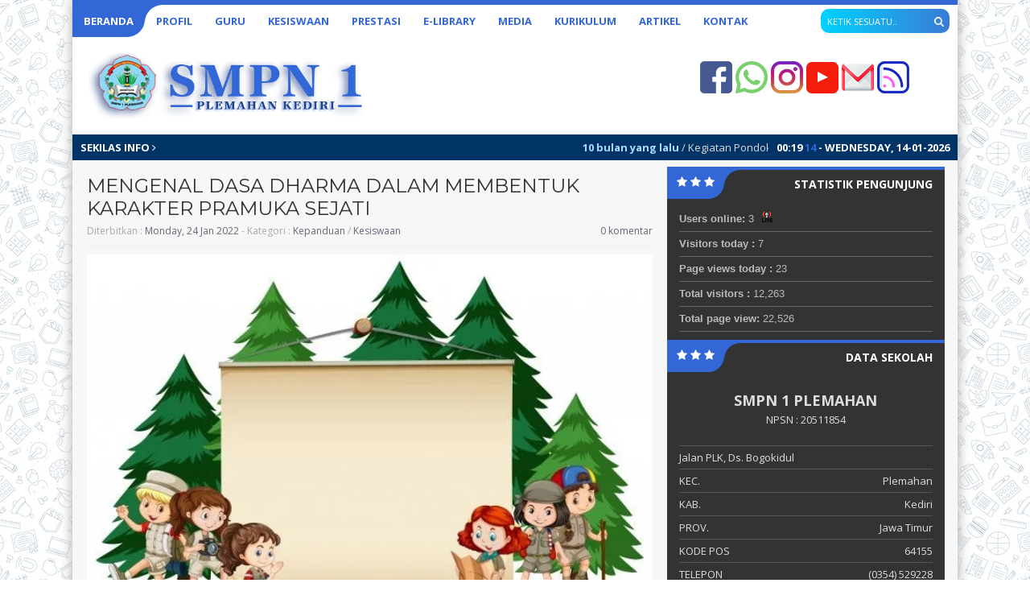

--- FILE ---
content_type: text/html; charset=UTF-8
request_url: https://smpn1plemahan.sch.id/mengenal-dasa-dharma-dalam-membentuk-karakter-pramuka-sejati/
body_size: 38309
content:
<html lang="en-US" prefix="og: https://ogp.me/ns#"> <head> <meta http-equiv="Content-Type" content="text/html; charset=UTF-8"/> <title>MENGENAL DASA DHARMA DALAM MEMBENTUK KARAKTER PRAMUKA SEJATI</title> <meta http-equiv="Content-language" content="en-US"/> <meta property="og:image" content=" https://smpn1plemahan.sch.id/wp-content/uploads/2022/01/pramuka-6.jpg"/> <meta name="viewport" content="width=device-width"/> <link rel="profile" href="http://gmpg.org/xfn/11"/> <link rel="shortcut icon" href="http://smpn1plemahan.sch.id/wp-content/uploads/2021/02/icon.png" type="image/x-icon"/> <link rel="stylesheet" href="https://smpn1plemahan.sch.id/wp-content/themes/akademi/css/default.css" type="text/css"/> <link rel="stylesheet" href="https://cdnjs.cloudflare.com/ajax/libs/OwlCarousel2/2.3.4/assets/owl.carousel.min.css" integrity="sha512-tS3S5qG0BlhnQROyJXvNjeEM4UpMXHrQfTGmbQ1gKmelCxlSEBUaxhRBj/EFTzpbP4RVSrpEikbmdJobCvhE3g==" crossorigin="anonymous"/> <link rel="stylesheet" href="https://cdnjs.cloudflare.com/ajax/libs/OwlCarousel2/2.3.4/assets/owl.theme.default.min.css" integrity="sha512-sMXtMNL1zRzolHYKEujM2AqCLUR9F2C4/05cdbxjjLSRvMQIciEPCQZo++nk7go3BtSuK9kfa/s+a4f4i5pLkw==" crossorigin="anonymous"/> <script src="https://cdnjs.cloudflare.com/ajax/libs/jquery/3.6.0/jquery.min.js" integrity="sha512-894YE6QWD5I59HgZOGReFYm4dnWc1Qt5NtvYSaNcOP+u1T9qYdvdihz0PPSiiqn/+/3e7Jo4EaG7TubfWGUrMQ==" crossorigin="anonymous"></script> <script type='text/javascript' src='https://smpn1plemahan.sch.id/wp-content/themes/akademi/js/newstickers.js'></script> <script type='text/javascript' src='https://smpn1plemahan.sch.id/wp-content/themes/akademi/js/accordion.js'></script> <style>img:is([sizes="auto" i], [sizes^="auto," i]) { contain-intrinsic-size: 3000px 1500px }</style> <link rel='dns-prefetch' href='//fonts.googleapis.com'> <link rel='dns-prefetch' href='//v0.wordpress.com'> <link rel='dns-prefetch' href='//jetpack.wordpress.com'> <link rel='dns-prefetch' href='//s0.wp.com'> <link rel='dns-prefetch' href='//s1.wp.com'> <link rel='dns-prefetch' href='//s2.wp.com'> <link rel='dns-prefetch' href='//public-api.wordpress.com'> <link rel='dns-prefetch' href='//0.gravatar.com'> <link rel='dns-prefetch' href='//1.gravatar.com'> <link rel='dns-prefetch' href='//2.gravatar.com'> <link rel='dns-prefetch' href='//c0.wp.com'> <link rel='dns-prefetch' href='//i0.wp.com'> <link rel='dns-prefetch' href='//i1.wp.com'> <link rel='dns-prefetch' href='//i2.wp.com'> <link rel='dns-prefetch' href='//www.google-analytics.com'> <link rel='dns-prefetch' href='//s.w.org'> <link rel='dns-prefetch' href='//www.urbanoir.net'> <link rel='dns-prefetch' href='//fonts.gstatic.com'> <link rel='dns-prefetch' href='//res.cloudinary.com'> <link rel='dns-prefetch' href='//pagead2.googlesyndication.com'> <link rel='dns-prefetch' href='//3.bp.blogspot.com'> <link rel='dns-prefetch' href='//adservice.google.co.id'> <link rel='dns-prefetch' href='//adservice.google.com'> <link rel='dns-prefetch' href='//googleads.g.doubleclick.net'> <link rel='dns-prefetch' href='//stats.g.doubleclick.net'> <link rel='dns-prefetch' href='//www.google.com'> <link rel='dns-prefetch' href='//tpc.googlesyndication.com'> <link rel='dns-prefetch' href='//cm.g.doubleclick.net'> <link rel='dns-prefetch' href='//feedburner.google.com'> <link rel='dns-prefetch' href='//feeds.feedburner.com'> <link rel='dns-prefetch' href='//apis.google.com'> <link rel='dns-prefetch' href='//i.ytimg.com'> <link rel='dns-prefetch' href='//i3.ytimg.com'> <link rel='dns-prefetch' href='//img.youtube.com'> <link rel='dns-prefetch' href='//static.xx.fbcdn.net'> <link rel='dns-prefetch' href='//connect.facebook.net'> <link rel='dns-prefetch' href='//www.googletagmanager.com'> <link rel='dns-prefetch' href='//cdn-images-1.medium.com'> <link rel='dns-prefetch' href='//maps.googleapis.com'> <link rel='dns-prefetch' href='//maps.gstatic.com'> <link rel='dns-prefetch' href='//use.fontawesome.com'> <link rel='dns-prefetch' href='//ajax.googleapis.com'> <link rel='dns-prefetch' href='//google-analytics.com'> <link rel='dns-prefetch' href='//ssl.google-analytics.com'> <link rel='dns-prefetch' href='//www.googletagservices.com'> <link rel='dns-prefetch' href='//youtube.com'> <link rel='dns-prefetch' href='//player.vimeo.com'> <link rel='dns-prefetch' href='//api.pinterest.com'> <link rel='dns-prefetch' href='//assets.pinterest.com'> <link rel='dns-prefetch' href='//platform.twitter.com'> <link rel='dns-prefetch' href='//syndication.twitter.com'> <link rel='dns-prefetch' href='//platform.instagram.com'> <link rel='dns-prefetch' href='//cdnjs.cloudflare.com'> <link rel='dns-prefetch' href='//pixel.wp.com'> <link rel='dns-prefetch' href='//s.gravatar.com'> <link rel='dns-prefetch' href='//platform.linkedin.com'> <link rel='dns-prefetch' href='//w.sharethis.com'> <link rel='dns-prefetch' href='//stats.wp.com'> <link rel='dns-prefetch' href='//ajax.microsoft.com'> <link rel='dns-prefetch' href='//ajax.aspnetcdn.com'> <link rel='dns-prefetch' href='//s3.amazonaws.com'> <link rel='dns-prefetch' href='//code.jquery.com'> <link rel='dns-prefetch' href='//stackpath.bootstrapcdn.com'> <link rel='dns-prefetch' href='//github.githubassets.com'> <link rel='dns-prefetch' href='//ad.doubleclick.net'> <link rel='dns-prefetch' href='//scontent-sin6-1.cdninstagram.com'> <link rel='dns-prefetch' href='//scontent-sin6-3.cdninstagram.com'> <!-- Search Engine Optimization by Rank Math PRO - https://rankmath.com/ --> <meta name="description" content="Secara bahasa, Dasa Dharma berasal dari dua kata yaitu “Dasa” dan “Darma“. Dasa merupakan bahasa Jawa yang mempunyai arti sepuluh. Sedangkan Dharma atau darma"/> <meta name="robots" content="follow, index, max-snippet:-1, max-video-preview:-1, max-image-preview:large"/> <link rel="canonical" href="https://smpn1plemahan.sch.id/mengenal-dasa-dharma-dalam-membentuk-karakter-pramuka-sejati/"/> <meta property="og:locale" content="en_US"/> <meta property="og:type" content="article"/> <meta property="og:title" content="MENGENAL DASA DHARMA DALAM MEMBENTUK KARAKTER PRAMUKA SEJATI"/> <meta property="og:description" content="Secara bahasa, Dasa Dharma berasal dari dua kata yaitu “Dasa” dan “Darma“. Dasa merupakan bahasa Jawa yang mempunyai arti sepuluh. Sedangkan Dharma atau darma"/> <meta property="og:url" content="https://smpn1plemahan.sch.id/mengenal-dasa-dharma-dalam-membentuk-karakter-pramuka-sejati/"/> <meta property="og:site_name" content="SMPN 1 PLEMAHAN | Official Website"/> <meta property="article:publisher" content="https://www.facebook.com/caxcoxcom"/> <meta property="article:author" content="https://www.facebook.com/caxcoxcom"/> <meta property="article:tag" content="pramuka"/> <meta property="article:section" content="Kepanduan"/> <meta property="og:updated_time" content="2022-01-24T01:07:25+07:00"/> <meta property="fb:app_id" content="1412087655793088"/> <meta property="og:image" content="https://smpn1plemahan.sch.id/wp-admin/admin-ajax.php?action=rank_math_overlay_thumb&id=3844&type=play&hash=21dc9201c6b43374c5b825a25dd154e8"/> <meta property="og:image:secure_url" content="https://smpn1plemahan.sch.id/wp-admin/admin-ajax.php?action=rank_math_overlay_thumb&id=3844&type=play&hash=21dc9201c6b43374c5b825a25dd154e8"/> <meta property="og:image:width" content="626"/> <meta property="og:image:height" content="426"/> <meta property="og:image:alt" content="MENGENAL DASA DHARMA DALAM MEMBENTUK KARAKTER PRAMUKA SEJATI"/> <meta property="og:image:type" content="image/jpeg"/> <meta property="article:published_time" content="2022-01-24T01:05:53+07:00"/> <meta property="article:modified_time" content="2022-01-24T01:07:25+07:00"/> <meta name="twitter:card" content="summary_large_image"/> <meta name="twitter:title" content="MENGENAL DASA DHARMA DALAM MEMBENTUK KARAKTER PRAMUKA SEJATI"/> <meta name="twitter:description" content="Secara bahasa, Dasa Dharma berasal dari dua kata yaitu “Dasa” dan “Darma“. Dasa merupakan bahasa Jawa yang mempunyai arti sepuluh. Sedangkan Dharma atau darma"/> <meta name="twitter:site" content="@https://twitter.com/caxcoxcom"/> <meta name="twitter:creator" content="@https://twitter.com/caxcoxcom"/> <meta name="twitter:image" content="https://smpn1plemahan.sch.id/wp-admin/admin-ajax.php?action=rank_math_overlay_thumb&id=3844&type=play&hash=21dc9201c6b43374c5b825a25dd154e8"/> <meta name="twitter:label1" content="Written by"/> <meta name="twitter:data1" content="Guru SMPN"/> <meta name="twitter:label2" content="Time to read"/> <meta name="twitter:data2" content="5 minutes"/> <script type="application/ld+json" class="rank-math-schema-pro">{"@context":"https://schema.org","@graph":[{"@type":"Place","@id":"https://smpn1plemahan.sch.id/#place","geo":{"@type":"GeoCoordinates","latitude":"-7.7138642","longitude":"112.1288943"},"hasMap":"https://www.google.com/maps/search/?api=1&amp;query=-7.7138642,112.1288943","address":{"@type":"PostalAddress","streetAddress":"Jalan PLK, Ds. Bogokidul, Kec. Plemahan","addressLocality":"Kab. Kediri","addressRegion":"Jawa Timur","postalCode":"64155","addressCountry":"Indonesia"}},{"@type":["MiddleSchool","Organization"],"@id":"https://smpn1plemahan.sch.id/#organization","name":"SMPN 1 PLEMAHAN","url":"http://smpn1plemahan.sch.id","sameAs":["https://www.facebook.com/caxcoxcom","https://twitter.com/https://twitter.com/caxcoxcom"],"email":"info@smpn1plemahan.sch.id","address":{"@type":"PostalAddress","streetAddress":"Jalan PLK, Ds. Bogokidul, Kec. Plemahan","addressLocality":"Kab. Kediri","addressRegion":"Jawa Timur","postalCode":"64155","addressCountry":"Indonesia"},"logo":{"@type":"ImageObject","@id":"https://smpn1plemahan.sch.id/#logo","url":"http://smpn1plemahan.sch.id/wp-content/uploads/2021/03/Estu-Impresyaku.jpg","contentUrl":"http://smpn1plemahan.sch.id/wp-content/uploads/2021/03/Estu-Impresyaku.jpg","caption":"SMPN 1 PLEMAHAN | Official Website","inLanguage":"en-US","width":"1920","height":"1080"},"contactPoint":[{"@type":"ContactPoint","telephone":"+622354529228","contactType":"technical support"}],"location":{"@id":"https://smpn1plemahan.sch.id/#place"}},{"@type":"WebSite","@id":"https://smpn1plemahan.sch.id/#website","url":"https://smpn1plemahan.sch.id","name":"SMPN 1 PLEMAHAN | Official Website","alternateName":"SMPN 1 PLEMAHAN","publisher":{"@id":"https://smpn1plemahan.sch.id/#organization"},"inLanguage":"en-US"},{"@type":"ImageObject","@id":"https://smpn1plemahan.sch.id/wp-content/uploads/2022/01/pramuka-6.jpg","url":"https://smpn1plemahan.sch.id/wp-content/uploads/2022/01/pramuka-6.jpg","width":"626","height":"426","inLanguage":"en-US"},{"@type":"BreadcrumbList","@id":"https://smpn1plemahan.sch.id/mengenal-dasa-dharma-dalam-membentuk-karakter-pramuka-sejati/#breadcrumb","itemListElement":[{"@type":"ListItem","position":"1","item":{"@id":"http://smpn1plemahan.sch.id","name":"Home"}},{"@type":"ListItem","position":"2","item":{"@id":"https://smpn1plemahan.sch.id/category/kepanduan/","name":"Kepanduan"}},{"@type":"ListItem","position":"3","item":{"@id":"https://smpn1plemahan.sch.id/mengenal-dasa-dharma-dalam-membentuk-karakter-pramuka-sejati/","name":"MENGENAL DASA DHARMA DALAM MEMBENTUK KARAKTER PRAMUKA SEJATI"}}]},{"@type":"WebPage","@id":"https://smpn1plemahan.sch.id/mengenal-dasa-dharma-dalam-membentuk-karakter-pramuka-sejati/#webpage","url":"https://smpn1plemahan.sch.id/mengenal-dasa-dharma-dalam-membentuk-karakter-pramuka-sejati/","name":"MENGENAL DASA DHARMA DALAM MEMBENTUK KARAKTER PRAMUKA SEJATI","datePublished":"2022-01-24T01:05:53+07:00","dateModified":"2022-01-24T01:07:25+07:00","isPartOf":{"@id":"https://smpn1plemahan.sch.id/#website"},"primaryImageOfPage":{"@id":"https://smpn1plemahan.sch.id/wp-content/uploads/2022/01/pramuka-6.jpg"},"inLanguage":"en-US","breadcrumb":{"@id":"https://smpn1plemahan.sch.id/mengenal-dasa-dharma-dalam-membentuk-karakter-pramuka-sejati/#breadcrumb"}},{"@type":"Person","@id":"https://smpn1plemahan.sch.id/author/guru/","name":"Guru SMPN","url":"https://smpn1plemahan.sch.id/author/guru/","image":{"@type":"ImageObject","@id":"http://smpn1plemahan.sch.id/wp-content/uploads/2024/06/avatar2.png","url":"http://smpn1plemahan.sch.id/wp-content/uploads/2024/06/avatar2.png","caption":"Guru SMPN","inLanguage":"en-US"},"worksFor":{"@id":"https://smpn1plemahan.sch.id/#organization"}},{"@type":"BlogPosting","headline":"MENGENAL DASA DHARMA DALAM MEMBENTUK KARAKTER PRAMUKA SEJATI","datePublished":"2022-01-24T01:05:53+07:00","dateModified":"2022-01-24T01:07:25+07:00","articleSection":"Kepanduan, Kesiswaan","author":{"@id":"https://smpn1plemahan.sch.id/author/guru/","name":"Guru SMPN"},"publisher":{"@id":"https://smpn1plemahan.sch.id/#organization"},"description":"Secara bahasa, Dasa Dharma berasal dari dua kata yaitu \u201cDasa\u201d dan \u201cDarma\u201c. Dasa merupakan bahasa Jawa yang mempunyai arti sepuluh. Sedangkan Dharma atau darma","name":"MENGENAL DASA DHARMA DALAM MEMBENTUK KARAKTER PRAMUKA SEJATI","@id":"https://smpn1plemahan.sch.id/mengenal-dasa-dharma-dalam-membentuk-karakter-pramuka-sejati/#richSnippet","isPartOf":{"@id":"https://smpn1plemahan.sch.id/mengenal-dasa-dharma-dalam-membentuk-karakter-pramuka-sejati/#webpage"},"image":{"@id":"https://smpn1plemahan.sch.id/wp-content/uploads/2022/01/pramuka-6.jpg"},"inLanguage":"en-US","mainEntityOfPage":{"@id":"https://smpn1plemahan.sch.id/mengenal-dasa-dharma-dalam-membentuk-karakter-pramuka-sejati/#webpage"}}]}</script> <!-- /Rank Math WordPress SEO plugin --> <link rel='dns-prefetch' href='//cdn.jsdelivr.net'/> <link rel='dns-prefetch' href='//www.googletagmanager.com'/> <link rel='dns-prefetch' href='//fonts.googleapis.com'/> <link rel='stylesheet' id='bdt-uikit-css' href='https://smpn1plemahan.sch.id/wp-content/plugins/bdthemes-element-pack/assets/css/bdt-uikit.css?ver=3.15.1' type='text/css' media='all'/> <link rel='stylesheet' id='ep-helper-css' href='https://smpn1plemahan.sch.id/wp-content/plugins/bdthemes-element-pack/assets/css/ep-helper.css?ver=6.15.2' type='text/css' media='all'/> <style id='classic-theme-styles-inline-css' type='text/css'> /*! This file is auto-generated */ .wp-block-button__link{color:#fff;background-color:#32373c;border-radius:9999px;box-shadow:none;text-decoration:none;padding:calc(.667em + 2px) calc(1.333em + 2px);font-size:1.125em}.wp-block-file__button{background:#32373c;color:#fff;text-decoration:none} </style> <style id='inline-spoilers-block-style-inline-css' type='text/css'> .wp-block-inline-spoilers-block{background:#f5f5f5;border:1px solid #c3cbd1;border-left-width:2px;box-sizing:border-box;clear:both;padding:0 10px}.wp-block-inline-spoilers-block .spoiler-title,.wp-block-inline-spoilers-block summary{background-color:#e9e9e6;background-image:url([data-uri]);background-position:6px;background-repeat:no-repeat;border-bottom:1px solid #c3cbd1;cursor:pointer;font-weight:700;line-height:1.5;list-style:none;margin:0 -10px -1px;outline:0;padding:0 6px 0 23px;text-align:left}.wp-block-inline-spoilers-block[open]>.spoiler-title,.wp-block-inline-spoilers-block[open]>summary{background-image:url([data-uri]);margin:0 -10px 2px}div.spoiler-wrap{background-color:#e9e9e6;border:1px solid #c3cbd1;border-left-width:2px;clear:both;display:block;margin:6px 0;padding:0}div.spoiler-head{color:#2a2a2a;cursor:pointer;display:block;font-weight:700;line-height:1.5;margin-left:6px;padding:0 6px 0 14px;text-align:left}div.spoiler-head.collapsed{background:url([data-uri]) 0 no-repeat}div.spoiler-head.expanded{background:url([data-uri]) 0 no-repeat}div.spoiler-head.collapsed.no-icon,div.spoiler-head.expanded.no-icon{background:0 0;cursor:auto;padding:0 6px}div.spoiler-body{background:#f5f5f5;border-top:1px solid #c3cbd1;padding:2px 6px}.wp-block-inline-spoilers-block:has(.spoiler-wrap){background:transparent;border:0;padding:0} </style> <style id='global-styles-inline-css' type='text/css'> :root{--wp--preset--aspect-ratio--square: 1;--wp--preset--aspect-ratio--4-3: 4/3;--wp--preset--aspect-ratio--3-4: 3/4;--wp--preset--aspect-ratio--3-2: 3/2;--wp--preset--aspect-ratio--2-3: 2/3;--wp--preset--aspect-ratio--16-9: 16/9;--wp--preset--aspect-ratio--9-16: 9/16;--wp--preset--color--black: #000000;--wp--preset--color--cyan-bluish-gray: #abb8c3;--wp--preset--color--white: #ffffff;--wp--preset--color--pale-pink: #f78da7;--wp--preset--color--vivid-red: #cf2e2e;--wp--preset--color--luminous-vivid-orange: #ff6900;--wp--preset--color--luminous-vivid-amber: #fcb900;--wp--preset--color--light-green-cyan: #7bdcb5;--wp--preset--color--vivid-green-cyan: #00d084;--wp--preset--color--pale-cyan-blue: #8ed1fc;--wp--preset--color--vivid-cyan-blue: #0693e3;--wp--preset--color--vivid-purple: #9b51e0;--wp--preset--gradient--vivid-cyan-blue-to-vivid-purple: linear-gradient(135deg,rgba(6,147,227,1) 0%,rgb(155,81,224) 100%);--wp--preset--gradient--light-green-cyan-to-vivid-green-cyan: linear-gradient(135deg,rgb(122,220,180) 0%,rgb(0,208,130) 100%);--wp--preset--gradient--luminous-vivid-amber-to-luminous-vivid-orange: linear-gradient(135deg,rgba(252,185,0,1) 0%,rgba(255,105,0,1) 100%);--wp--preset--gradient--luminous-vivid-orange-to-vivid-red: linear-gradient(135deg,rgba(255,105,0,1) 0%,rgb(207,46,46) 100%);--wp--preset--gradient--very-light-gray-to-cyan-bluish-gray: linear-gradient(135deg,rgb(238,238,238) 0%,rgb(169,184,195) 100%);--wp--preset--gradient--cool-to-warm-spectrum: linear-gradient(135deg,rgb(74,234,220) 0%,rgb(151,120,209) 20%,rgb(207,42,186) 40%,rgb(238,44,130) 60%,rgb(251,105,98) 80%,rgb(254,248,76) 100%);--wp--preset--gradient--blush-light-purple: linear-gradient(135deg,rgb(255,206,236) 0%,rgb(152,150,240) 100%);--wp--preset--gradient--blush-bordeaux: linear-gradient(135deg,rgb(254,205,165) 0%,rgb(254,45,45) 50%,rgb(107,0,62) 100%);--wp--preset--gradient--luminous-dusk: linear-gradient(135deg,rgb(255,203,112) 0%,rgb(199,81,192) 50%,rgb(65,88,208) 100%);--wp--preset--gradient--pale-ocean: linear-gradient(135deg,rgb(255,245,203) 0%,rgb(182,227,212) 50%,rgb(51,167,181) 100%);--wp--preset--gradient--electric-grass: linear-gradient(135deg,rgb(202,248,128) 0%,rgb(113,206,126) 100%);--wp--preset--gradient--midnight: linear-gradient(135deg,rgb(2,3,129) 0%,rgb(40,116,252) 100%);--wp--preset--font-size--small: 13px;--wp--preset--font-size--medium: 20px;--wp--preset--font-size--large: 36px;--wp--preset--font-size--x-large: 42px;--wp--preset--spacing--20: 0.44rem;--wp--preset--spacing--30: 0.67rem;--wp--preset--spacing--40: 1rem;--wp--preset--spacing--50: 1.5rem;--wp--preset--spacing--60: 2.25rem;--wp--preset--spacing--70: 3.38rem;--wp--preset--spacing--80: 5.06rem;--wp--preset--shadow--natural: 6px 6px 9px rgba(0, 0, 0, 0.2);--wp--preset--shadow--deep: 12px 12px 50px rgba(0, 0, 0, 0.4);--wp--preset--shadow--sharp: 6px 6px 0px rgba(0, 0, 0, 0.2);--wp--preset--shadow--outlined: 6px 6px 0px -3px rgba(255, 255, 255, 1), 6px 6px rgba(0, 0, 0, 1);--wp--preset--shadow--crisp: 6px 6px 0px rgba(0, 0, 0, 1);}:where(.is-layout-flex){gap: 0.5em;}:where(.is-layout-grid){gap: 0.5em;}body .is-layout-flex{display: flex;}.is-layout-flex{flex-wrap: wrap;align-items: center;}.is-layout-flex > :is(*, div){margin: 0;}body .is-layout-grid{display: grid;}.is-layout-grid > :is(*, div){margin: 0;}:where(.wp-block-columns.is-layout-flex){gap: 2em;}:where(.wp-block-columns.is-layout-grid){gap: 2em;}:where(.wp-block-post-template.is-layout-flex){gap: 1.25em;}:where(.wp-block-post-template.is-layout-grid){gap: 1.25em;}.has-black-color{color: var(--wp--preset--color--black) !important;}.has-cyan-bluish-gray-color{color: var(--wp--preset--color--cyan-bluish-gray) !important;}.has-white-color{color: var(--wp--preset--color--white) !important;}.has-pale-pink-color{color: var(--wp--preset--color--pale-pink) !important;}.has-vivid-red-color{color: var(--wp--preset--color--vivid-red) !important;}.has-luminous-vivid-orange-color{color: var(--wp--preset--color--luminous-vivid-orange) !important;}.has-luminous-vivid-amber-color{color: var(--wp--preset--color--luminous-vivid-amber) !important;}.has-light-green-cyan-color{color: var(--wp--preset--color--light-green-cyan) !important;}.has-vivid-green-cyan-color{color: var(--wp--preset--color--vivid-green-cyan) !important;}.has-pale-cyan-blue-color{color: var(--wp--preset--color--pale-cyan-blue) !important;}.has-vivid-cyan-blue-color{color: var(--wp--preset--color--vivid-cyan-blue) !important;}.has-vivid-purple-color{color: var(--wp--preset--color--vivid-purple) !important;}.has-black-background-color{background-color: var(--wp--preset--color--black) !important;}.has-cyan-bluish-gray-background-color{background-color: var(--wp--preset--color--cyan-bluish-gray) !important;}.has-white-background-color{background-color: var(--wp--preset--color--white) !important;}.has-pale-pink-background-color{background-color: var(--wp--preset--color--pale-pink) !important;}.has-vivid-red-background-color{background-color: var(--wp--preset--color--vivid-red) !important;}.has-luminous-vivid-orange-background-color{background-color: var(--wp--preset--color--luminous-vivid-orange) !important;}.has-luminous-vivid-amber-background-color{background-color: var(--wp--preset--color--luminous-vivid-amber) !important;}.has-light-green-cyan-background-color{background-color: var(--wp--preset--color--light-green-cyan) !important;}.has-vivid-green-cyan-background-color{background-color: var(--wp--preset--color--vivid-green-cyan) !important;}.has-pale-cyan-blue-background-color{background-color: var(--wp--preset--color--pale-cyan-blue) !important;}.has-vivid-cyan-blue-background-color{background-color: var(--wp--preset--color--vivid-cyan-blue) !important;}.has-vivid-purple-background-color{background-color: var(--wp--preset--color--vivid-purple) !important;}.has-black-border-color{border-color: var(--wp--preset--color--black) !important;}.has-cyan-bluish-gray-border-color{border-color: var(--wp--preset--color--cyan-bluish-gray) !important;}.has-white-border-color{border-color: var(--wp--preset--color--white) !important;}.has-pale-pink-border-color{border-color: var(--wp--preset--color--pale-pink) !important;}.has-vivid-red-border-color{border-color: var(--wp--preset--color--vivid-red) !important;}.has-luminous-vivid-orange-border-color{border-color: var(--wp--preset--color--luminous-vivid-orange) !important;}.has-luminous-vivid-amber-border-color{border-color: var(--wp--preset--color--luminous-vivid-amber) !important;}.has-light-green-cyan-border-color{border-color: var(--wp--preset--color--light-green-cyan) !important;}.has-vivid-green-cyan-border-color{border-color: var(--wp--preset--color--vivid-green-cyan) !important;}.has-pale-cyan-blue-border-color{border-color: var(--wp--preset--color--pale-cyan-blue) !important;}.has-vivid-cyan-blue-border-color{border-color: var(--wp--preset--color--vivid-cyan-blue) !important;}.has-vivid-purple-border-color{border-color: var(--wp--preset--color--vivid-purple) !important;}.has-vivid-cyan-blue-to-vivid-purple-gradient-background{background: var(--wp--preset--gradient--vivid-cyan-blue-to-vivid-purple) !important;}.has-light-green-cyan-to-vivid-green-cyan-gradient-background{background: var(--wp--preset--gradient--light-green-cyan-to-vivid-green-cyan) !important;}.has-luminous-vivid-amber-to-luminous-vivid-orange-gradient-background{background: var(--wp--preset--gradient--luminous-vivid-amber-to-luminous-vivid-orange) !important;}.has-luminous-vivid-orange-to-vivid-red-gradient-background{background: var(--wp--preset--gradient--luminous-vivid-orange-to-vivid-red) !important;}.has-very-light-gray-to-cyan-bluish-gray-gradient-background{background: var(--wp--preset--gradient--very-light-gray-to-cyan-bluish-gray) !important;}.has-cool-to-warm-spectrum-gradient-background{background: var(--wp--preset--gradient--cool-to-warm-spectrum) !important;}.has-blush-light-purple-gradient-background{background: var(--wp--preset--gradient--blush-light-purple) !important;}.has-blush-bordeaux-gradient-background{background: var(--wp--preset--gradient--blush-bordeaux) !important;}.has-luminous-dusk-gradient-background{background: var(--wp--preset--gradient--luminous-dusk) !important;}.has-pale-ocean-gradient-background{background: var(--wp--preset--gradient--pale-ocean) !important;}.has-electric-grass-gradient-background{background: var(--wp--preset--gradient--electric-grass) !important;}.has-midnight-gradient-background{background: var(--wp--preset--gradient--midnight) !important;}.has-small-font-size{font-size: var(--wp--preset--font-size--small) !important;}.has-medium-font-size{font-size: var(--wp--preset--font-size--medium) !important;}.has-large-font-size{font-size: var(--wp--preset--font-size--large) !important;}.has-x-large-font-size{font-size: var(--wp--preset--font-size--x-large) !important;} :where(.wp-block-post-template.is-layout-flex){gap: 1.25em;}:where(.wp-block-post-template.is-layout-grid){gap: 1.25em;} :where(.wp-block-columns.is-layout-flex){gap: 2em;}:where(.wp-block-columns.is-layout-grid){gap: 2em;} :root :where(.wp-block-pullquote){font-size: 1.5em;line-height: 1.6;} </style> <link rel='stylesheet' id='inline-spoilers-css-css' href='https://smpn1plemahan.sch.id/wp-content/plugins/inline-spoilers/build/style-index.css?ver=2.1.0' type='text/css' media='all'/> <link rel='stylesheet' id='bonfire-touchy-css-css' href='https://smpn1plemahan.sch.id/wp-content/plugins/touchy-by-bonfire/touchy.css?ver=1' type='text/css' media='all'/> <link rel='stylesheet' id='touchy-fontawesome-css' href='https://smpn1plemahan.sch.id/wp-content/plugins/touchy-by-bonfire/fonts/font-awesome/css/all.min.css?ver=1' type='text/css' media='all'/> <link rel='stylesheet' id='touchy-fonts-css' href='//fonts.googleapis.com/css?family=Roboto%3A400&#038;ver=1.0.0' type='text/css' media='all'/> <link rel='stylesheet' id='dashicons-css' href='https://smpn1plemahan.sch.id/wp-includes/css/dashicons.min.css?ver=6.8.1' type='text/css' media='all'/> <link rel='stylesheet' id='admin-bar-css' href='https://smpn1plemahan.sch.id/wp-includes/css/admin-bar.min.css?ver=6.8.1' type='text/css' media='all'/> <style id='admin-bar-inline-css' type='text/css'> #wpadminbar #wp-admin-bar-vtrts_pro_top_button .ab-icon:before { content: "\f185"; color: #1DAE22; top: 3px; } </style> <link rel='stylesheet' id='ssm-style-css' href='https://smpn1plemahan.sch.id/wp-content/plugins/schooldata/assets/css/frontend.css?ver=1768394964' type='text/css' media='all'/> <link rel='stylesheet' id='jquerydate-css' href='https://cdn.jsdelivr.net/npm/flatpickr/dist/flatpickr.min.css?ver=6.8.1' type='text/css' media='all'/> <link rel='stylesheet' id='akademi-style-css' href='https://smpn1plemahan.sch.id/wp-content/themes/akademi/style.css?ver=6.8.1' type='text/css' media='all'/> <!--[if IE]> <link rel='stylesheet' id='akademi-ie-css' href='https://smpn1plemahan.sch.id/wp-content/themes/akademi/ie.css?ver=20131217' type='text/css' media='all' /> <![endif]--> <link rel='stylesheet' id='awesome-css' href='https://smpn1plemahan.sch.id/wp-content/themes/akademi/font-awesome/css/font-awesome.css?ver=6.8.1' type='text/css' media='all'/> <script type="text/javascript" id="ahc_front_js-js-extra">
/* <![CDATA[ */
var ahc_ajax_front = {"ajax_url":"https:\/\/smpn1plemahan.sch.id\/wp-admin\/admin-ajax.php","page_id":"3843","page_title":"MENGENAL DASA DHARMA DALAM MEMBENTUK KARAKTER PRAMUKA SEJATI","post_type":"post"};
/* ]]> */
</script> <script type="text/javascript" src="https://smpn1plemahan.sch.id/wp-content/plugins/visitors-traffic-real-time-statistics-pro/js/front.js?ver=6.8.1" id="ahc_front_js-js"></script> <script type="text/javascript" src="https://smpn1plemahan.sch.id/wp-includes/js/jquery/jquery.min.js?ver=3.7.1" id="jquery-core-js"></script> <script type="text/javascript" src="https://smpn1plemahan.sch.id/wp-includes/js/jquery/jquery-migrate.min.js?ver=3.4.1" id="jquery-migrate-js"></script> <script type="text/javascript" src="https://smpn1plemahan.sch.id/wp-content/plugins/touchy-by-bonfire/touchy-accordion-full-link.js?ver=1" id="bonfire-touchy-accordion-full-link-js"></script> <script type="text/javascript" src="https://cdn.jsdelivr.net/npm/flatpickr?ver=6.8.1" id="jquerydate-js"></script> <script type="text/javascript" src="https://smpn1plemahan.sch.id/wp-content/themes/akademi/js/jquery.slide.js?ver=20170529" id="cycle-js"></script> <script type="text/javascript" src="https://smpn1plemahan.sch.id/wp-content/themes/akademi/js/jquery.cookie.js?ver=20170529" id="cookie-js"></script> <!-- Google tag (gtag.js) snippet added by Site Kit --> <!-- Google Analytics snippet added by Site Kit --> <script type="text/javascript" src="https://www.googletagmanager.com/gtag/js?id=G-7NSFN6R8D1" id="google_gtagjs-js" async></script> <script type="text/javascript" id="google_gtagjs-js-after">
/* <![CDATA[ */
window.dataLayer = window.dataLayer || [];function gtag(){dataLayer.push(arguments);}
gtag("set","linker",{"domains":["smpn1plemahan.sch.id"]});
gtag("js", new Date());
gtag("set", "developer_id.dZTNiMT", true);
gtag("config", "G-7NSFN6R8D1");
/* ]]> */
</script> <!-- End Google tag (gtag.js) snippet added by Site Kit --> <link rel="https://api.w.org/" href="https://smpn1plemahan.sch.id/wp-json/"/><link rel="alternate" title="JSON" type="application/json" href="https://smpn1plemahan.sch.id/wp-json/wp/v2/posts/3843"/><link rel="alternate" title="oEmbed (JSON)" type="application/json+oembed" href="https://smpn1plemahan.sch.id/wp-json/oembed/1.0/embed?url=https%3A%2F%2Fsmpn1plemahan.sch.id%2Fmengenal-dasa-dharma-dalam-membentuk-karakter-pramuka-sejati%2F"/> <link rel="alternate" title="oEmbed (XML)" type="text/xml+oembed" href="https://smpn1plemahan.sch.id/wp-json/oembed/1.0/embed?url=https%3A%2F%2Fsmpn1plemahan.sch.id%2Fmengenal-dasa-dharma-dalam-membentuk-karakter-pramuka-sejati%2F&#038;format=xml"/> <style> /* logo location */ .touchy-logo-wrapper { background-color:#1e59bf; } .touchy-logo-wrapper { background-color:; } .touchy-logo a { color:; } .touchy-logo a:hover { color:; } .touchy-logo-wrapper { } .touchy-logo-wrapper-bg { background-image:url(''); opacity:; } .touchy-logo-image img { max-height:30px; } /* if logo location hidden*/ /* text labels */ .touchy-wrapper .touchy-back-button::before { content:''; color:; } .touchy-wrapper .touchy-call-button::before { content:''; color:#969696; margin-left:-2px; } .touchy-wrapper .touchy-email-button::before { content:''; color:; } .touchy-wrapper .touchy-search-button::before { content:''; color:; } .touchy-wrapper .touchy-woo-button::before { content:''; color:; } .touchy-wrapper .touchy-menu-button::before { content:''; color:; } /* text label hovers (on touch devices only) */ /* text label colors for search and menu button active states */ .touchy-wrapper .touchy-search-button-active::before { color:; } .touchy-wrapper .touchy-menu-button-active::before { color:; } /* button borders */ .touchy-wrapper .touchy-back-button, .touchy-wrapper .touchy-call-button, .touchy-wrapper .touchy-email-button, .touchy-wrapper .touchy-search-button, .touchy-wrapper .touchy-woo-button, .touchy-wrapper .touchy-menu-button { border-width:0; } .touchy-wrapper .touchy-back-button:hover { border-bottom-width:2px; border-style:solid; border-color:#6424e5; } .touchy-wrapper .touchy-call-button:hover { border-bottom-width:2px; border-style:solid; border-color:#dd3333; } .touchy-wrapper .touchy-email-button:hover { border-bottom-width:2px; border-style:solid; border-color:#2e9696; } .touchy-wrapper .touchy-search-button:hover { border-bottom-width:2px; border-style:solid; } .touchy-wrapper .touchy-search-button-active { border-bottom-width:2px; border-style:solid; border-color:#6631d8; } .touchy-wrapper .touchy-menu-button:hover { border-bottom-width:2px; border-style:solid; } .touchy-wrapper .touchy-menu-button-active { border-bottom-width:2px; border-style:solid; border-color:#8224e3; } /* icon positioning if text label entered */ .touchy-menu-text-label-offset i { position:relative; top:-3px; } /* custom text label font size */ .touchy-wrapper .touchy-back-button::before, .touchy-wrapper .touchy-call-button::before, .touchy-wrapper .touchy-email-button::before, .touchy-wrapper .touchy-search-button::before, .touchy-wrapper .touchy-woo-button::before, .touchy-wrapper .touchy-menu-button::before { font-size:px; } /* FontAwesome icon font size */ .touchy-wrapper i { margin-top:2px; font-size:25px; } /* BACK button */ .touchy-wrapper .touchy-back-button { color:; background-color:; } /* CALL button */ .touchy-wrapper .touchy-call-button { color:; background-color:; } /* EMAIL button */ .touchy-wrapper .touchy-email-button { color:; background-color:; } /* SEARCH button */ .touchy-wrapper .touchy-search-button { color:; background-color:; } /* WOO button */ .touchy-wrapper .touchy-woo-button { color:; background-color:; } /* when search button active */ .touchy-search-button-active { color:#1e73be !important; background-color: !important; } .touchy-search-button-active .touchy-default-search-outer { -webkit-box-shadow:0px 0px 0px 2px #1e73be !important; -moz-box-shadow:0px 0px 0px 2px #1e73be !important; box-shadow:0px 0px 0px 2px #1e73be !important; } .touchy-search-button-active .touchy-default-search-outer:after, .touchy-search-button-active .touchy-default-search-inner, .touchy-search-button-active .touchy-default-search-inner:before, .touchy-search-button-active .touchy-default-search-inner:after { background-color:#1e73be !important; } /* MENU button */ .touchy-menu-button { color:; background-color:; } .touchy-default-menu, .touchy-default-menu:before, .touchy-default-menu:after { background-color:; } /* when menu button active */ .touchy-menu-button-active { color:#8224e3; background-color:; } .touchy-menu-button-active .touchy-default-menu, .touchy-menu-button-active .touchy-default-menu:before, .touchy-menu-button-active .touchy-default-menu:after { background-color:#8224e3; } /* menu button animation */ .touchy-menu-button-active .touchy-default-menu { background-color:transparent !important; } .touchy-menu-button-active .touchy-default-menu:before { top:0; transform:rotate(135deg); } .touchy-menu-button-active .touchy-default-menu:after { top:0; transform:rotate(45deg); } /* show top button hovers on non-touch devices only */ /* default back button */ .touchy-default-back, .touchy-default-back:before, .touchy-default-back:after { background-color:; } /* default call button */ .touchy-default-call-one, .touchy-default-call-two, .touchy-default-call-three, .touchy-default-call-one:before, .touchy-default-call-two:before, .touchy-default-call-three:before, .touchy-default-call-one:after, .touchy-default-call-two:after, .touchy-default-call-three:after { background-color:; } /* default email button */ .touchy-email-button .touchy-default-email-outer { -webkit-box-shadow:0px 0px 0px 2px ; -moz-box-shadow:0px 0px 0px 2px ; box-shadow:0px 0px 0px 2px ; } .touchy-email-button .touchy-default-email-outer:before, .touchy-email-button .touchy-default-email-outer:after, .touchy-email-button .touchy-default-email-outer .touchy-default-email-inner:before, .touchy-email-button .touchy-default-email-outer .touchy-default-email-inner:after { background-color:; } /* default search button */ .touchy-search-button .touchy-default-search-outer { -webkit-box-shadow:0px 0px 0px 2px ; -moz-box-shadow:0px 0px 0px 2px ; box-shadow:0px 0px 0px 2px ; } .touchy-search-button .touchy-default-search-outer:after, .touchy-search-button .touchy-default-search-outer .touchy-default-search-inner, .touchy-search-button .touchy-default-search-outer .touchy-default-search-inner:before, .touchy-search-button .touchy-default-search-outer .touchy-default-search-inner:after { background-color:; } /* menu bar dividers */ /* menu bar dividers */ .touchy-back-button:after, .touchy-call-button:after, .touchy-email-button:after, .touchy-search-button:after, .touchy-woo-button:after { background-color:; } /* hide button dividers on button hover when hover button background color selected (on non-touch devices only) */ /* search field placeholder color */ input.touchy-search-field::-webkit-input-placeholder { color: !important; } input.touchy-search-field:-moz-placeholder { color: !important; } input.touchy-search-field::-moz-placeholder { color: !important; } /* search field text color */ .touchy-search-wrapper input.touchy-search-field { color:; } /* search field 'clear field' button color */ .touchy-clear-search::before, .touchy-clear-search::after { background-color: !important; } /* search field background color */ .touchy-search-wrapper input.touchy-search-field { background-color:#2430b7; } /* search button text + background color */ .touchy-search-wrapper input.touchy-search { color:; background-color:; } /* full-screen search background color */ .touchy-fullscreen-search-wrapper { background-color:#012270; } /* WOO BUTTON */ /* woocommerce icon select */ /* woocommerce icon colors */ .touchy-shopping-icon { background-color:; } a.touchy-cart-count:hover .touchy-shopping-icon { } .touchy-cart-count > span { color:; background-color:; } /* accordion + tooltip background, corner radius, menu end marker */ .touchy-by-bonfire { border-radius:px; border-bottom-width:px; } .touchy-menu-tooltip:before { border-bottom-color:; } .touchy-by-bonfire { background:; border-color:; } /* if tooltip color overridden */ .touchy-menu-tooltip:before { border-bottom-color:; } /* sub-menu background */ .touchy-by-bonfire ul.sub-menu { background:; } /* horizontal menu item divider */ .touchy-by-bonfire .menu > li, .touchy-by-bonfire ul.sub-menu > li:first-child { border-color:; } /* horizontal menu item divider (sub-menu) */ .touchy-by-bonfire ul li ul li:after { background-color:; } /* accordion menu separator */ .touchy-by-bonfire .menu li span { border-left-color:; } /* accordion menu separator (sub-menu) */ .touchy-by-bonfire .sub-menu li span { border-left-color:; } /* submenu arrow animation */ .touchy-by-bonfire span.touchy-submenu-active span::before { -webkit-transform:rotate(-45deg); -moz-transform:rotate(-45deg); transform:rotate(-45deg); } .touchy-by-bonfire span.touchy-submenu-active span::after { -webkit-transform:rotate(45deg); -moz-transform:rotate(45deg); transform:rotate(45deg); } /* accordion menu item */ .touchy-by-bonfire .menu a { font-size:px; line-height:px; font-family:; color:; } .touchy-by-bonfire ul li.current-menu-item > a, .touchy-by-bonfire .sub-menu .current-menu-item > a { color:; } .touchy-by-bonfire .menu a:hover, .touchy-by-bonfire ul li.current-menu-item a:hover, .touchy-by-bonfire .menu a:active { color:; } /* menu icons */ .touchy-by-bonfire .menu a i { font-size:px; color:; } .touchy-by-bonfire .menu a:hover i { color:; } .touchy-by-bonfire .sub-menu a i { font-size:px; color:; } .touchy-by-bonfire .sub-menu a:hover i { color:; } /* menu description */ .touchy-menu-item-description { font-size:px; line-height:px; margin-top:px; font-family:; color:; } /* accordion sub-menu item */ .touchy-by-bonfire .sub-menu a { color:; } .touchy-by-bonfire .sub-menu a:hover, .touchy-by-bonfire .sub-menu a:active { color:; } /* highlighted menu item */ .touchy-by-bonfire ul li.marker > a { border-color:; } /* content overlay color + transparency */ .touchy-overlay { background-color:; } .touchy-overlay-active { opacity:; } /* menu height */ .touchy-wrapper { height:45px; } /* menu transparency */ .touchy-wrapper { opacity:; } /* menubar border roundness */ .touchy-wrapper a:first-child { border-top-left-radius:px; border-bottom-left-radius:px; } .touchy-menu-button { border-top-right-radius:px; border-bottom-right-radius:px; } /* hide menubar shadow */ /* widget area background */ .touchy-widgets-wrapper { background-color:; } /* absolute positioning */ /* bottom positioning */ /* hide logo area background shadow */ /* accordion expand icon */ .touchy-by-bonfire .touchy-sub-arrow-inner:before, .touchy-by-bonfire .touchy-sub-arrow-inner:after { background-color:; } /* accordion expand icon (sub-menu) */ .touchy-by-bonfire .sub-menu li .touchy-sub-arrow-inner:before, .touchy-by-bonfire .sub-menu li .touchy-sub-arrow-inner:after { background-color:; } /* show sub-menu arrow hover colors on non-touch devices only */ /* full menu item menu */ .touchy-by-bonfire .menu .full-item-arrow-hover > .touchy-sub-arrow .touchy-sub-arrow-inner::before, .touchy-by-bonfire .menu .full-item-arrow-hover > .touchy-sub-arrow .touchy-sub-arrow-inner::after, .touchy-by-bonfire .menu > li > span.touchy-submenu-active .touchy-sub-arrow-inner::before, .touchy-by-bonfire .menu > li > span.touchy-submenu-active .touchy-sub-arrow-inner::after { background-color:; } /* full menu item sub-menu */ .touchy-by-bonfire .sub-menu .full-item-arrow-hover > .touchy-sub-arrow .touchy-sub-arrow-inner::before, .touchy-by-bonfire .sub-menu .full-item-arrow-hover > .touchy-sub-arrow .touchy-sub-arrow-inner::after, .touchy-by-bonfire .sub-menu > li > span.touchy-submenu-active .touchy-sub-arrow-inner::before, .touchy-by-bonfire .sub-menu > li > span.touchy-submenu-active .touchy-sub-arrow-inner::after { background-color:; } /* if submenu arrow divider is hidden */ .touchy-sub-arrow-inner { border-left:none; } /* if custom menu margin is entered */ /* push down Touchy if WordPress toolbar is active */ /* hide touchy between resolutions */ @media ( min-width: 500px) and (max-width: 5000px) { .touchy-logo-wrapper, .touchy-search-wrapper, .touchy-fullscreen-search-wrapper, .touchy-wrapper, .touchy-overlay, .touchy-by-bonfire { display:none !important; } } /* hide theme menu */ </style> <!-- END CUSTOM COLORS (WP THEME CUSTOMIZER) --> <style>.pseudo-wpspeed-link { color: #008acf; cursor: pointer;}.pseudo-wpspeed-link:hover { text-decoration: none;}</style><meta name="generator" content="Elementor 3.24.4; features: additional_custom_breakpoints; settings: css_print_method-external, google_font-enabled, font_display-auto"> <style> .e-con.e-parent:nth-of-type(n+4):not(.e-lazyloaded):not(.e-no-lazyload), .e-con.e-parent:nth-of-type(n+4):not(.e-lazyloaded):not(.e-no-lazyload) * { background-image: none !important; } @media screen and (max-height: 1024px) { .e-con.e-parent:nth-of-type(n+3):not(.e-lazyloaded):not(.e-no-lazyload), .e-con.e-parent:nth-of-type(n+3):not(.e-lazyloaded):not(.e-no-lazyload) * { background-image: none !important; } } @media screen and (max-height: 640px) { .e-con.e-parent:nth-of-type(n+2):not(.e-lazyloaded):not(.e-no-lazyload), .e-con.e-parent:nth-of-type(n+2):not(.e-lazyloaded):not(.e-no-lazyload) * { background-image: none !important; } } </style> <link rel="icon" href="https://smpn1plemahan.sch.id/wp-content/uploads/2021/02/cropped-icon-32x32.png" sizes="32x32"/> <link rel="icon" href="https://smpn1plemahan.sch.id/wp-content/uploads/2021/02/cropped-icon-192x192.png" sizes="192x192"/> <link rel="apple-touch-icon" href="https://smpn1plemahan.sch.id/wp-content/uploads/2021/02/cropped-icon-180x180.png"/> <meta name="msapplication-TileImage" content="https://smpn1plemahan.sch.id/wp-content/uploads/2021/02/cropped-icon-270x270.png"/> <style id="yellow-pencil"> /* The following CSS codes are created by the YellowPencil plugin. https://yellowpencil.waspthemes.com/ */ .sos tr .fa-instagram{background-color:#d35400;}#searchform fieldset{border-bottom-left-radius:10px;border-top-right-radius:10px;border-bottom-right-radius:10px;border-top-left-radius:10px;background-color:#1e67ef;background-image:-webkit-linear-gradient(left, #00d2ff 0%, #3a7bd5 100%);background-image:-o-linear-gradient(left, #00d2ff 0%, #3a7bd5 100%);background-image:linear-gradient(to right, #00d2ff 0%, #3a7bd5 100%);}.wrapper .footer .copyright{font-size:12px;line-height:9.1px;letter-spacing:-0.1px;}.wrapper .breadcrumbs{display:none;}.wrapper .footbar{background-color:#159d84;}.footbar .foot-bar .widget{background-color:transparent;}.footbar a img{-webkit-filter: brightness(10) contrast(10);filter: brightness(10) contrast(10);}.footbar .widget h3{background-color:#9b59b6;background-image:-webkit-linear-gradient(357deg, #44a08d 32%, #093637 100%);background-image:-o-linear-gradient(357deg, #44a08d 32%, #093637 100%);background-image:linear-gradient(-93deg, #44a08d 32%, #093637 100%);}.wrapper .footer{position:relative;bottom:-18px;}@media (max-width:598px){#acc > .menu-item{display:none !important;}#acc > .menu-item > a{display:none !important;}.nav-akademi .nav-inn .open{display:none !important;}.nav-inn span{display:none !important;}#acc .menu-item:nth-child(1) a:nth-child(1){display:none !important;}}@media (max-width:480px){.wrapper .nav-akademi .nav-inn{display:none;}}@media (max-width:360px){.wrapper{padding-top:0px;}.wrapper .header{display:none;}.footbar .widget .widakademi{display:none;}.footbar .foot-bar:nth-child(2) h3{display:none;}.footbar .widget h3{font-weight:700;color:#ffffff;}.wrapper .footer .copyright{font-size:8px;line-height:1.2em !important;}} </style><noscript><style>.perfmatters-lazy[data-src]{display:none !important;}</style></noscript><style>.perfmatters-lazy-youtube{position:relative;width:100%;max-width:100%;height:0;padding-bottom:56.23%;overflow:hidden}.perfmatters-lazy-youtube img{position:absolute;top:0;right:0;bottom:0;left:0;display:block;width:100%;max-width:100%;height:auto;margin:auto;border:none;cursor:pointer;transition:.5s all;-webkit-transition:.5s all;-moz-transition:.5s all}.perfmatters-lazy-youtube img:hover{-webkit-filter:brightness(75%)}.perfmatters-lazy-youtube .play{position:absolute;top:50%;left:50%;right:auto;width:68px;height:48px;margin-left:-34px;margin-top:-24px;background:url(https://smpn1plemahan.sch.id/wp-content/plugins/perfmatters/img/youtube.svg) no-repeat;background-position:center;background-size:cover;pointer-events:none;filter:grayscale(1)}.perfmatters-lazy-youtube:hover .play{filter:grayscale(0)}.perfmatters-lazy-youtube iframe{position:absolute;top:0;left:0;width:100%;height:100%;z-index:99}</style> <script async>
            $(function(){
                $("ul#kampus-ticker").liScroll();
            });
	    	$(document).ready(function () {
	    		$('ul').accordion();
	     	});
			$("document").ready(function($){
	    		$(".accordion").slideUp();
				$(".open").click(function(){
		    		$(".accordion").slideToggle();
				});
			});
			$("document").ready(function($){
	    		$(".mob").slideUp();
				$(".open").click(function(){
		    		$(".mob").slideToggle();
					$(".ndsearch").css("display", "none");
				});
				$(".ops").click(function(){
		    		$(".ndsearch").css("display", "block");
					$(".ops").css("display", "none");
				});
			});
		</script> <script src="https://maps.googleapis.com/maps/api/js?key=AIzaSyAwxUvl3u_d_3fdomak3SKTITmJqQaDXak" type="text/javascript"></script> <script>
    	var myCenter=new google.maps.LatLng(-7.7138642,112.1288943);
		function initMap() {
	    	var mapProp = {
			center:myCenter,
			zoom:15,
			mapTypeId:google.maps.MapTypeId.ROADMAP
	    	};
		
    		var map=new google.maps.Map(document.getElementById("googleMap"),mapProp);
    		var marker=new google.maps.Marker({
        		position:myCenter,
    			title: 'Click to zoom',
    			icon:"https://smpn1plemahan.sch.id/wp-content/themes/akademi/images/maps.png"
    		});
		
	    	marker.setMap(map);
		}
		google.maps.event.addDomListener(window, 'load', initMap);
	</script> <!-- Tema Akademi dari MAIN-CSS.COM - 10 Rilis Juli 2017 --> </head> <body> <div class="mob fixed"> <div class="mobi"><ul id="acc" class="accordion"><li id="menu-item-3191" class="menu-item menu-item-type-post_type menu-item-object-page menu-item-home menu-item-3191"><a href="https://smpn1plemahan.sch.id/">Beranda</a></li> <li id="menu-item-3177" class="menu-item menu-item-type-post_type menu-item-object-page menu-item-has-children menu-item-3177"><a href="https://smpn1plemahan.sch.id/profil/">Profil</a> <ul class="sub-menu"> <li id="menu-item-3193" class="menu-item menu-item-type-post_type menu-item-object-page menu-item-3193"><a href="https://smpn1plemahan.sch.id/visi-dan-misi/">Visi Dan Misi</a></li> <li id="menu-item-3189" class="menu-item menu-item-type-post_type menu-item-object-page menu-item-3189"><a href="https://smpn1plemahan.sch.id/sejarah-sekolah/">Sejarah Sekolah</a></li> <li id="menu-item-3195" class="menu-item menu-item-type-post_type menu-item-object-editorial menu-item-has-children menu-item-3195"><a href="https://smpn1plemahan.sch.id/editorial/sambutan-kepala-sekolah/">Sambutan Kepala Sekolah</a> <ul class="sub-menu"> <li id="menu-item-3180" class="menu-item menu-item-type-post_type menu-item-object-page menu-item-3180"><a href="https://smpn1plemahan.sch.id/program-kerja-kepala-sekolah/">Program Kerja Kepala Sekolah</a></li> </ul> </li> <li id="menu-item-3185" class="menu-item menu-item-type-post_type menu-item-object-page menu-item-3185"><a href="https://smpn1plemahan.sch.id/program-sekolah/">Program Sekolah</a></li> <li id="menu-item-3181" class="menu-item menu-item-type-post_type menu-item-object-page menu-item-3181"><a href="https://smpn1plemahan.sch.id/program-kerja-kesiswaan/">Program Kerja Kesiswaan</a></li> <li id="menu-item-3190" class="menu-item menu-item-type-post_type menu-item-object-page menu-item-3190"><a href="https://smpn1plemahan.sch.id/struktur-organisasi-sekolah/">Struktur Organisasi Sekolah</a></li> <li id="menu-item-3141" class="menu-item menu-item-type-post_type menu-item-object-page menu-item-3141"><a href="https://smpn1plemahan.sch.id/bagan-alur-pelayan-publik-smpn-1-plemahan/">Bagan Alur Pelayan Publik SMPN 1 Plemahan</a></li> <li id="menu-item-3206" class="menu-item menu-item-type-custom menu-item-object-custom menu-item-has-children menu-item-3206"><a href="#">Sarpras</a> <ul class="sub-menu"> <li id="menu-item-3187" class="menu-item menu-item-type-post_type menu-item-object-page menu-item-3187"><a href="https://smpn1plemahan.sch.id/sarana-dan-prasarana/">Sarana &#038; Prasarana</a></li> <li id="menu-item-3186" class="menu-item menu-item-type-post_type menu-item-object-page menu-item-3186"><a href="https://smpn1plemahan.sch.id/ruang-sarana-penunjang/">Ruang Sarana dan Penunjang</a></li> <li id="menu-item-3142" class="menu-item menu-item-type-post_type menu-item-object-page menu-item-3142"><a href="https://smpn1plemahan.sch.id/bangunan-gedung/">Bangunan &#038; Gedung</a></li> <li id="menu-item-3188" class="menu-item menu-item-type-post_type menu-item-object-page menu-item-3188"><a href="https://smpn1plemahan.sch.id/sarana-olah-raga/">Sarana Olah Raga</a></li> <li id="menu-item-3184" class="menu-item menu-item-type-post_type menu-item-object-page menu-item-3184"><a href="https://smpn1plemahan.sch.id/program-sarpras/">Program SARPRAS</a></li> </ul> </li> </ul> </li> <li id="menu-item-3203" class="menu-item menu-item-type-custom menu-item-object-custom menu-item-has-children menu-item-3203"><a href="#">Guru</a> <ul class="sub-menu"> <li id="menu-item-3147" class="menu-item menu-item-type-post_type menu-item-object-page menu-item-3147"><a href="https://smpn1plemahan.sch.id/data-pendidik-tenaga-kependidikan/">Data GTK</a></li> <li id="menu-item-3148" class="menu-item menu-item-type-post_type menu-item-object-page menu-item-3148"><a href="https://smpn1plemahan.sch.id/direktori-guru-dan-tenaga-kependidikan-smpn1-plemahan/">Direktori Guru Dan Tenaga Kependidikan</a></li> <li id="menu-item-3427" class="menu-item menu-item-type-post_type menu-item-object-page menu-item-has-children menu-item-3427"><a href="https://smpn1plemahan.sch.id/modul-pembelajaran-jarak-jauh-smp/">Modul Pembelajaran Jarak Jauh</a> <ul class="sub-menu"> <li id="menu-item-3426" class="menu-item menu-item-type-post_type menu-item-object-page menu-item-3426"><a href="https://smpn1plemahan.sch.id/modul-pembelajaran-jarak-jauh-semester-gasal/">Modul Pembelajaran Jarak-jauh Semester Gasal</a></li> <li id="menu-item-3425" class="menu-item menu-item-type-post_type menu-item-object-page menu-item-3425"><a href="https://smpn1plemahan.sch.id/modul-pembelajaran-jarak-jauh-semester-genap/">Modul Pembelajaran Jarak-jauh Semester Genap</a></li> </ul> </li> <li id="menu-item-3205" class="menu-item menu-item-type-custom menu-item-object-custom menu-item-has-children menu-item-3205"><a href="#">Materi Ajar</a> <ul class="sub-menu"> <li id="menu-item-3169" class="menu-item menu-item-type-post_type menu-item-object-page menu-item-3169"><a href="https://smpn1plemahan.sch.id/materi-ajar-kelas-7/">Materi Ajar Kelas 7</a></li> <li id="menu-item-3170" class="menu-item menu-item-type-post_type menu-item-object-page menu-item-3170"><a href="https://smpn1plemahan.sch.id/materi-ajar-kelas-8/">Materi Ajar Kelas 8</a></li> <li id="menu-item-3171" class="menu-item menu-item-type-post_type menu-item-object-page menu-item-3171"><a href="https://smpn1plemahan.sch.id/materi-ajar-kelas-9/">Materi Ajar Kelas 9</a></li> </ul> </li> <li id="menu-item-3207" class="menu-item menu-item-type-custom menu-item-object-custom menu-item-3207"><a href="#">Silabus</a></li> </ul> </li> <li id="menu-item-3208" class="menu-item menu-item-type-custom menu-item-object-custom menu-item-has-children menu-item-3208"><a href="#">Kesiswaan</a> <ul class="sub-menu"> <li id="menu-item-3146" class="menu-item menu-item-type-post_type menu-item-object-page menu-item-3146"><a href="https://smpn1plemahan.sch.id/data-kesiswaan/">Data Kesiswaan</a></li> <li id="menu-item-3149" class="menu-item menu-item-type-post_type menu-item-object-page menu-item-3149"><a href="https://smpn1plemahan.sch.id/direktori-siswa/">Direktori Siswa</a></li> <li id="menu-item-3173" class="menu-item menu-item-type-post_type menu-item-object-page menu-item-has-children menu-item-3173"><a href="https://smpn1plemahan.sch.id/osis/">OSIS</a> <ul class="sub-menu"> <li id="menu-item-3210" class="menu-item menu-item-type-custom menu-item-object-custom menu-item-3210"><a href="#">Struktur Organisasi</a></li> <li id="menu-item-3182" class="menu-item menu-item-type-post_type menu-item-object-page menu-item-3182"><a href="https://smpn1plemahan.sch.id/program-kerja-osis/">Program Kerja OSIS</a></li> </ul> </li> <li id="menu-item-3158" class="menu-item menu-item-type-post_type menu-item-object-page menu-item-has-children menu-item-3158"><a href="https://smpn1plemahan.sch.id/ekstrakurikuler/">Ekstrakurikuler</a> <ul class="sub-menu"> <li id="menu-item-3178" class="menu-item menu-item-type-post_type menu-item-object-page menu-item-3178"><a href="https://smpn1plemahan.sch.id/program-kegiatan-ekstrakurikuler/">Program Kegiatan Ekstrakurikuler</a></li> </ul> </li> <li id="menu-item-3143" class="menu-item menu-item-type-post_type menu-item-object-page menu-item-has-children menu-item-3143"><a href="https://smpn1plemahan.sch.id/bimbingan-konseling/">Bimbingan Konseling</a> <ul class="sub-menu"> <li id="menu-item-3179" class="menu-item menu-item-type-post_type menu-item-object-page menu-item-3179"><a href="https://smpn1plemahan.sch.id/program-kerja-bimbingan-konseling/">Program Kerja Bimbingan Konseling</a></li> </ul> </li> <li id="menu-item-3192" class="menu-item menu-item-type-post_type menu-item-object-page menu-item-3192"><a href="https://smpn1plemahan.sch.id/tata-tertib-siswa/">Tata Tertib Siswa</a></li> <li id="menu-item-3165" class="menu-item menu-item-type-post_type menu-item-object-page menu-item-3165"><a href="https://smpn1plemahan.sch.id/karya-siswa/">Karya Siswa</a></li> <li id="menu-item-3166" class="menu-item menu-item-type-post_type menu-item-object-page menu-item-3166"><a href="https://smpn1plemahan.sch.id/kegiatan-non-akademik/">Kegiatan Non Akademik</a></li> <li id="menu-item-3172" class="menu-item menu-item-type-post_type menu-item-object-page menu-item-3172"><a href="https://smpn1plemahan.sch.id/mpls/">MPLS</a></li> <li id="menu-item-3243" class="menu-item menu-item-type-custom menu-item-object-custom menu-item-3243"><a href="https://referensi.data.kemdikbud.go.id/nisn/">NISN Siswa</a></li> <li id="menu-item-3244" class="menu-item menu-item-type-custom menu-item-object-custom menu-item-3244"><a href="http://124.40.251.5:2679/login.php">E-Rapor</a></li> <li id="menu-item-3245" class="menu-item menu-item-type-custom menu-item-object-custom menu-item-has-children menu-item-3245"><a href="#">Alumni</a> <ul class="sub-menu"> <li id="menu-item-3246" class="menu-item menu-item-type-custom menu-item-object-custom menu-item-3246"><a href="#">Biodata Alumni</a></li> <li id="menu-item-3247" class="menu-item menu-item-type-custom menu-item-object-custom menu-item-3247"><a href="#">Kegiatan Alumni</a></li> </ul> </li> </ul> </li> <li id="menu-item-3145" class="menu-item menu-item-type-post_type menu-item-object-page menu-item-has-children menu-item-3145"><a href="https://smpn1plemahan.sch.id/daftar-prestasi-smp-negeri-1-plemahan-tahun-2012-2015/">Prestasi</a> <ul class="sub-menu"> <li id="menu-item-3175" class="menu-item menu-item-type-post_type menu-item-object-page menu-item-3175"><a href="https://smpn1plemahan.sch.id/prestasi-sekolah/">Prestasi Sekolah</a></li> <li id="menu-item-3176" class="menu-item menu-item-type-post_type menu-item-object-page menu-item-3176"><a href="https://smpn1plemahan.sch.id/prestasi-siswa/">Prestasi Siswa</a></li> <li id="menu-item-3174" class="menu-item menu-item-type-post_type menu-item-object-page menu-item-3174"><a href="https://smpn1plemahan.sch.id/prestasi-guru/">Prestasi Guru</a></li> </ul> </li> <li id="menu-item-3157" class="menu-item menu-item-type-post_type menu-item-object-page menu-item-has-children menu-item-3157"><a href="https://smpn1plemahan.sch.id/e-library/">E-LIBRARY</a> <ul class="sub-menu"> <li id="menu-item-3154" class="menu-item menu-item-type-post_type menu-item-object-page menu-item-3154"><a href="https://smpn1plemahan.sch.id/ebook-kelas-7/">E-BOOK KELAS 7</a></li> <li id="menu-item-3155" class="menu-item menu-item-type-post_type menu-item-object-page menu-item-3155"><a href="https://smpn1plemahan.sch.id/ebook-kelas-8/">E-BOOK KELAS 8</a></li> <li id="menu-item-3156" class="menu-item menu-item-type-post_type menu-item-object-page menu-item-3156"><a href="https://smpn1plemahan.sch.id/ebook-kelas-9/">E-BOOK KELAS 9</a></li> </ul> </li> <li id="menu-item-3209" class="menu-item menu-item-type-custom menu-item-object-custom menu-item-has-children menu-item-3209"><a href="#">Media</a> <ul class="sub-menu"> <li id="menu-item-3153" class="menu-item menu-item-type-post_type menu-item-object-page menu-item-3153"><a href="https://smpn1plemahan.sch.id/downloads/">Downloads</a></li> <li id="menu-item-3194" class="menu-item menu-item-type-post_type menu-item-object-page menu-item-3194"><a href="https://smpn1plemahan.sch.id/youtube/">youtube</a></li> <li id="menu-item-3161" class="menu-item menu-item-type-post_type menu-item-object-page menu-item-3161"><a href="https://smpn1plemahan.sch.id/instagram/">Instagram</a></li> <li id="menu-item-3159" class="menu-item menu-item-type-post_type menu-item-object-page menu-item-3159"><a href="https://smpn1plemahan.sch.id/facebook/">Facebook</a></li> </ul> </li> <li id="menu-item-3211" class="menu-item menu-item-type-custom menu-item-object-custom menu-item-has-children menu-item-3211"><a href="#">Kurikulum</a> <ul class="sub-menu"> <li id="menu-item-3164" class="menu-item menu-item-type-post_type menu-item-object-page menu-item-3164"><a href="https://smpn1plemahan.sch.id/kalender-akademik/">Kalender Akademik</a></li> <li id="menu-item-3183" class="menu-item menu-item-type-post_type menu-item-object-page menu-item-3183"><a href="https://smpn1plemahan.sch.id/program-kurikulum/">Program Kurikulum</a></li> <li id="menu-item-3162" class="menu-item menu-item-type-post_type menu-item-object-page menu-item-3162"><a href="https://smpn1plemahan.sch.id/jadwal-pelajaran-daring/">Jadwal Pelajaran</a></li> <li id="menu-item-3214" class="menu-item menu-item-type-custom menu-item-object-custom menu-item-3214"><a href="#">Jadwal Daring</a></li> <li id="menu-item-3163" class="menu-item menu-item-type-post_type menu-item-object-page menu-item-3163"><a href="https://smpn1plemahan.sch.id/jadwal-ujian/">Jadwal Ujian</a></li> <li id="menu-item-3248" class="menu-item menu-item-type-post_type_archive menu-item-object-agenda menu-item-3248"><a href="https://smpn1plemahan.sch.id/agenda/">Agenda</a></li> <li id="menu-item-3213" class="menu-item menu-item-type-post_type_archive menu-item-object-pengumuman menu-item-3213"><a href="https://smpn1plemahan.sch.id/pengumuman/">Pengumuman</a></li> </ul> </li> <li id="menu-item-3242" class="menu-item menu-item-type-post_type menu-item-object-page menu-item-has-children menu-item-3242"><a href="https://smpn1plemahan.sch.id/artikel/">Artikel</a> <ul class="sub-menu"> <li id="menu-item-3215" class="menu-item menu-item-type-post_type_archive menu-item-object-blog menu-item-3215"><a href="https://smpn1plemahan.sch.id/blog/">Blog Guru</a></li> </ul> </li> <li id="menu-item-3167" class="menu-item menu-item-type-post_type menu-item-object-page menu-item-3167"><a href="https://smpn1plemahan.sch.id/kontak/">Kontak</a></li> </ul></div> </div> <div class="wrapper fixed"> <div class="nav-akademi fixed"> <div class="nav-inn clear"> <div class="open"> <span>SMPN 1 Plemahan</span> </div> <div class="inn"> <div class="nav"><ul id="dd" class="dd"><li class="menu-item menu-item-type-post_type menu-item-object-page menu-item-home menu-item-3191"><a href="https://smpn1plemahan.sch.id/">Beranda</a></li> <li class="menu-item menu-item-type-post_type menu-item-object-page menu-item-has-children menu-item-3177"><a href="https://smpn1plemahan.sch.id/profil/">Profil</a> <ul class="sub-menu"> <li class="menu-item menu-item-type-post_type menu-item-object-page menu-item-3193"><a href="https://smpn1plemahan.sch.id/visi-dan-misi/">Visi Dan Misi</a></li> <li class="menu-item menu-item-type-post_type menu-item-object-page menu-item-3189"><a href="https://smpn1plemahan.sch.id/sejarah-sekolah/">Sejarah Sekolah</a></li> <li class="menu-item menu-item-type-post_type menu-item-object-editorial menu-item-has-children menu-item-3195"><a href="https://smpn1plemahan.sch.id/editorial/sambutan-kepala-sekolah/">Sambutan Kepala Sekolah</a> <ul class="sub-menu"> <li class="menu-item menu-item-type-post_type menu-item-object-page menu-item-3180"><a href="https://smpn1plemahan.sch.id/program-kerja-kepala-sekolah/">Program Kerja Kepala Sekolah</a></li> </ul> </li> <li class="menu-item menu-item-type-post_type menu-item-object-page menu-item-3185"><a href="https://smpn1plemahan.sch.id/program-sekolah/">Program Sekolah</a></li> <li class="menu-item menu-item-type-post_type menu-item-object-page menu-item-3181"><a href="https://smpn1plemahan.sch.id/program-kerja-kesiswaan/">Program Kerja Kesiswaan</a></li> <li class="menu-item menu-item-type-post_type menu-item-object-page menu-item-3190"><a href="https://smpn1plemahan.sch.id/struktur-organisasi-sekolah/">Struktur Organisasi Sekolah</a></li> <li class="menu-item menu-item-type-post_type menu-item-object-page menu-item-3141"><a href="https://smpn1plemahan.sch.id/bagan-alur-pelayan-publik-smpn-1-plemahan/">Bagan Alur Pelayan Publik SMPN 1 Plemahan</a></li> <li class="menu-item menu-item-type-custom menu-item-object-custom menu-item-has-children menu-item-3206"><a href="#">Sarpras</a> <ul class="sub-menu"> <li class="menu-item menu-item-type-post_type menu-item-object-page menu-item-3187"><a href="https://smpn1plemahan.sch.id/sarana-dan-prasarana/">Sarana &#038; Prasarana</a></li> <li class="menu-item menu-item-type-post_type menu-item-object-page menu-item-3186"><a href="https://smpn1plemahan.sch.id/ruang-sarana-penunjang/">Ruang Sarana dan Penunjang</a></li> <li class="menu-item menu-item-type-post_type menu-item-object-page menu-item-3142"><a href="https://smpn1plemahan.sch.id/bangunan-gedung/">Bangunan &#038; Gedung</a></li> <li class="menu-item menu-item-type-post_type menu-item-object-page menu-item-3188"><a href="https://smpn1plemahan.sch.id/sarana-olah-raga/">Sarana Olah Raga</a></li> <li class="menu-item menu-item-type-post_type menu-item-object-page menu-item-3184"><a href="https://smpn1plemahan.sch.id/program-sarpras/">Program SARPRAS</a></li> </ul> </li> </ul> </li> <li class="menu-item menu-item-type-custom menu-item-object-custom menu-item-has-children menu-item-3203"><a href="#">Guru</a> <ul class="sub-menu"> <li class="menu-item menu-item-type-post_type menu-item-object-page menu-item-3147"><a href="https://smpn1plemahan.sch.id/data-pendidik-tenaga-kependidikan/">Data GTK</a></li> <li class="menu-item menu-item-type-post_type menu-item-object-page menu-item-3148"><a href="https://smpn1plemahan.sch.id/direktori-guru-dan-tenaga-kependidikan-smpn1-plemahan/">Direktori Guru Dan Tenaga Kependidikan</a></li> <li class="menu-item menu-item-type-post_type menu-item-object-page menu-item-has-children menu-item-3427"><a href="https://smpn1plemahan.sch.id/modul-pembelajaran-jarak-jauh-smp/">Modul Pembelajaran Jarak Jauh</a> <ul class="sub-menu"> <li class="menu-item menu-item-type-post_type menu-item-object-page menu-item-3426"><a href="https://smpn1plemahan.sch.id/modul-pembelajaran-jarak-jauh-semester-gasal/">Modul Pembelajaran Jarak-jauh Semester Gasal</a></li> <li class="menu-item menu-item-type-post_type menu-item-object-page menu-item-3425"><a href="https://smpn1plemahan.sch.id/modul-pembelajaran-jarak-jauh-semester-genap/">Modul Pembelajaran Jarak-jauh Semester Genap</a></li> </ul> </li> <li class="menu-item menu-item-type-custom menu-item-object-custom menu-item-has-children menu-item-3205"><a href="#">Materi Ajar</a> <ul class="sub-menu"> <li class="menu-item menu-item-type-post_type menu-item-object-page menu-item-3169"><a href="https://smpn1plemahan.sch.id/materi-ajar-kelas-7/">Materi Ajar Kelas 7</a></li> <li class="menu-item menu-item-type-post_type menu-item-object-page menu-item-3170"><a href="https://smpn1plemahan.sch.id/materi-ajar-kelas-8/">Materi Ajar Kelas 8</a></li> <li class="menu-item menu-item-type-post_type menu-item-object-page menu-item-3171"><a href="https://smpn1plemahan.sch.id/materi-ajar-kelas-9/">Materi Ajar Kelas 9</a></li> </ul> </li> <li class="menu-item menu-item-type-custom menu-item-object-custom menu-item-3207"><a href="#">Silabus</a></li> </ul> </li> <li class="menu-item menu-item-type-custom menu-item-object-custom menu-item-has-children menu-item-3208"><a href="#">Kesiswaan</a> <ul class="sub-menu"> <li class="menu-item menu-item-type-post_type menu-item-object-page menu-item-3146"><a href="https://smpn1plemahan.sch.id/data-kesiswaan/">Data Kesiswaan</a></li> <li class="menu-item menu-item-type-post_type menu-item-object-page menu-item-3149"><a href="https://smpn1plemahan.sch.id/direktori-siswa/">Direktori Siswa</a></li> <li class="menu-item menu-item-type-post_type menu-item-object-page menu-item-has-children menu-item-3173"><a href="https://smpn1plemahan.sch.id/osis/">OSIS</a> <ul class="sub-menu"> <li class="menu-item menu-item-type-custom menu-item-object-custom menu-item-3210"><a href="#">Struktur Organisasi</a></li> <li class="menu-item menu-item-type-post_type menu-item-object-page menu-item-3182"><a href="https://smpn1plemahan.sch.id/program-kerja-osis/">Program Kerja OSIS</a></li> </ul> </li> <li class="menu-item menu-item-type-post_type menu-item-object-page menu-item-has-children menu-item-3158"><a href="https://smpn1plemahan.sch.id/ekstrakurikuler/">Ekstrakurikuler</a> <ul class="sub-menu"> <li class="menu-item menu-item-type-post_type menu-item-object-page menu-item-3178"><a href="https://smpn1plemahan.sch.id/program-kegiatan-ekstrakurikuler/">Program Kegiatan Ekstrakurikuler</a></li> </ul> </li> <li class="menu-item menu-item-type-post_type menu-item-object-page menu-item-has-children menu-item-3143"><a href="https://smpn1plemahan.sch.id/bimbingan-konseling/">Bimbingan Konseling</a> <ul class="sub-menu"> <li class="menu-item menu-item-type-post_type menu-item-object-page menu-item-3179"><a href="https://smpn1plemahan.sch.id/program-kerja-bimbingan-konseling/">Program Kerja Bimbingan Konseling</a></li> </ul> </li> <li class="menu-item menu-item-type-post_type menu-item-object-page menu-item-3192"><a href="https://smpn1plemahan.sch.id/tata-tertib-siswa/">Tata Tertib Siswa</a></li> <li class="menu-item menu-item-type-post_type menu-item-object-page menu-item-3165"><a href="https://smpn1plemahan.sch.id/karya-siswa/">Karya Siswa</a></li> <li class="menu-item menu-item-type-post_type menu-item-object-page menu-item-3166"><a href="https://smpn1plemahan.sch.id/kegiatan-non-akademik/">Kegiatan Non Akademik</a></li> <li class="menu-item menu-item-type-post_type menu-item-object-page menu-item-3172"><a href="https://smpn1plemahan.sch.id/mpls/">MPLS</a></li> <li class="menu-item menu-item-type-custom menu-item-object-custom menu-item-3243"><a href="https://referensi.data.kemdikbud.go.id/nisn/">NISN Siswa</a></li> <li class="menu-item menu-item-type-custom menu-item-object-custom menu-item-3244"><a href="http://124.40.251.5:2679/login.php">E-Rapor</a></li> <li class="menu-item menu-item-type-custom menu-item-object-custom menu-item-has-children menu-item-3245"><a href="#">Alumni</a> <ul class="sub-menu"> <li class="menu-item menu-item-type-custom menu-item-object-custom menu-item-3246"><a href="#">Biodata Alumni</a></li> <li class="menu-item menu-item-type-custom menu-item-object-custom menu-item-3247"><a href="#">Kegiatan Alumni</a></li> </ul> </li> </ul> </li> <li class="menu-item menu-item-type-post_type menu-item-object-page menu-item-has-children menu-item-3145"><a href="https://smpn1plemahan.sch.id/daftar-prestasi-smp-negeri-1-plemahan-tahun-2012-2015/">Prestasi</a> <ul class="sub-menu"> <li class="menu-item menu-item-type-post_type menu-item-object-page menu-item-3175"><a href="https://smpn1plemahan.sch.id/prestasi-sekolah/">Prestasi Sekolah</a></li> <li class="menu-item menu-item-type-post_type menu-item-object-page menu-item-3176"><a href="https://smpn1plemahan.sch.id/prestasi-siswa/">Prestasi Siswa</a></li> <li class="menu-item menu-item-type-post_type menu-item-object-page menu-item-3174"><a href="https://smpn1plemahan.sch.id/prestasi-guru/">Prestasi Guru</a></li> </ul> </li> <li class="menu-item menu-item-type-post_type menu-item-object-page menu-item-has-children menu-item-3157"><a href="https://smpn1plemahan.sch.id/e-library/">E-LIBRARY</a> <ul class="sub-menu"> <li class="menu-item menu-item-type-post_type menu-item-object-page menu-item-3154"><a href="https://smpn1plemahan.sch.id/ebook-kelas-7/">E-BOOK KELAS 7</a></li> <li class="menu-item menu-item-type-post_type menu-item-object-page menu-item-3155"><a href="https://smpn1plemahan.sch.id/ebook-kelas-8/">E-BOOK KELAS 8</a></li> <li class="menu-item menu-item-type-post_type menu-item-object-page menu-item-3156"><a href="https://smpn1plemahan.sch.id/ebook-kelas-9/">E-BOOK KELAS 9</a></li> </ul> </li> <li class="menu-item menu-item-type-custom menu-item-object-custom menu-item-has-children menu-item-3209"><a href="#">Media</a> <ul class="sub-menu"> <li class="menu-item menu-item-type-post_type menu-item-object-page menu-item-3153"><a href="https://smpn1plemahan.sch.id/downloads/">Downloads</a></li> <li class="menu-item menu-item-type-post_type menu-item-object-page menu-item-3194"><a href="https://smpn1plemahan.sch.id/youtube/">youtube</a></li> <li class="menu-item menu-item-type-post_type menu-item-object-page menu-item-3161"><a href="https://smpn1plemahan.sch.id/instagram/">Instagram</a></li> <li class="menu-item menu-item-type-post_type menu-item-object-page menu-item-3159"><a href="https://smpn1plemahan.sch.id/facebook/">Facebook</a></li> </ul> </li> <li class="menu-item menu-item-type-custom menu-item-object-custom menu-item-has-children menu-item-3211"><a href="#">Kurikulum</a> <ul class="sub-menu"> <li class="menu-item menu-item-type-post_type menu-item-object-page menu-item-3164"><a href="https://smpn1plemahan.sch.id/kalender-akademik/">Kalender Akademik</a></li> <li class="menu-item menu-item-type-post_type menu-item-object-page menu-item-3183"><a href="https://smpn1plemahan.sch.id/program-kurikulum/">Program Kurikulum</a></li> <li class="menu-item menu-item-type-post_type menu-item-object-page menu-item-3162"><a href="https://smpn1plemahan.sch.id/jadwal-pelajaran-daring/">Jadwal Pelajaran</a></li> <li class="menu-item menu-item-type-custom menu-item-object-custom menu-item-3214"><a href="#">Jadwal Daring</a></li> <li class="menu-item menu-item-type-post_type menu-item-object-page menu-item-3163"><a href="https://smpn1plemahan.sch.id/jadwal-ujian/">Jadwal Ujian</a></li> <li class="menu-item menu-item-type-post_type_archive menu-item-object-agenda menu-item-3248"><a href="https://smpn1plemahan.sch.id/agenda/">Agenda</a></li> <li class="menu-item menu-item-type-post_type_archive menu-item-object-pengumuman menu-item-3213"><a href="https://smpn1plemahan.sch.id/pengumuman/">Pengumuman</a></li> </ul> </li> <li class="menu-item menu-item-type-post_type menu-item-object-page menu-item-has-children menu-item-3242"><a href="https://smpn1plemahan.sch.id/artikel/">Artikel</a> <ul class="sub-menu"> <li class="menu-item menu-item-type-post_type_archive menu-item-object-blog menu-item-3215"><a href="https://smpn1plemahan.sch.id/blog/">Blog Guru</a></li> </ul> </li> <li class="menu-item menu-item-type-post_type menu-item-object-page menu-item-3167"><a href="https://smpn1plemahan.sch.id/kontak/">Kontak</a></li> </ul></div> </div> <div class="ndsearch"> <div class="search_form"> <form method="get" id="searchform" action="https://smpn1plemahan.sch.id"> <fieldset> <input name="s" type="text" onfocus="if(this.value=='Ketik sesuatu..') this.value='';" onblur="if(this.value=='') this.value='Ketik sesuatu..';" value="Ketik sesuatu.."/> <button type="submit"></button> </fieldset> </form> </div> </div> <i class="ops fa fa-search"></i> </div> </div> <div class="header clear"> <div class="logo"> <a href="https://smpn1plemahan.sch.id"><img src="http://smpn1plemahan.sch.id/wp-content/uploads/2021/02/logo_heads.png" alt="SMPN 1 PLEMAHAN | Official Website"/></a> </div> <div class="headr"> <div class="kontak"> <div> <a href="https://www.instagram.com/smpn1plemahan/" target="_blank"> <img src="https://res.cloudinary.com/caxcox/image/upload/v1602849813/caxcox/facebook_aoey19.png" alt="facebook" width="40" height="40"/> </a> <a href="http://www.twitter.com/" target="_blank"> <img src="https://res.cloudinary.com/caxcox/image/upload/v1602850232/caxcox/005-whatsapp_m7i0yf_n9py7v.png" alt="twitter" width="40" height="40"/> </a> <a href="https://www.instagram.com/smpn1plemahan/" target="_blank"> <img src="https://res.cloudinary.com/caxcox/image/upload/v1602849813/caxcox/instagram_quvwok.png" alt="Instagram" width="40" height="40"/> </a> <a href="https://www.youtube.com/channel/UC_oMvHhjF8jnweZBTFnPHzw/?sub_confirmation=1" target="_blank"> <img loading="lazy" src="https://res.cloudinary.com/caxcox/image/upload/v1602849813/caxcox/youtube_ylu0ql.png" alt="youtube" width="40" height="40"/> </a> <a href="mailto:info@smpn1plemahan.sch.id" target="_blank"> <img loading="lazy" src="https://res.cloudinary.com/caxcox/image/upload/v1602849813/caxcox/gmail_leuf51.png" alt="email" width="40" height="40"/> </a> <a href="https://smpn1plemahan.sch.id/feed/" target="_blank"> <img loading="lazy" src="https://res.cloudinary.com/caxcox/image/upload/v1602849813/caxcox/rss-feed_bsduc1.png" alt="feed" width="40" height="40"/> </a> </div> </div> </div> </div> <div class="tickercontainer"> <div id="infotit"> SEKILAS INFO <i class="fa fa-angle-right"></i> </div> <div class="infotim"> <div class="ticker-title"><span id="time"></span>:<span id="minu"></span> <span id="secs"></span> - Wednesday, 14-01-2026 </div> </div> <div class="mask"> <ul id="kampus-ticker" class="newstickers"> <li><span>10 bulan yang lalu</span> / Kegiatan Pondok Ramadhan 1446 H/ 2025 M dan pengumpulan zakat fitrah dilaksanakan tanggal 17-19 Maret 2025</li> <li><span>10 bulan yang lalu</span> / Selamat Menjalankan Ibadah Puasa Ramadhan 1446 H/2025 M. Semoga kita memperoleh keberkahan dan meraih predikat sebagai INSAN YANG BERTAQWA</li> <li><span>10 bulan yang lalu</span> / Libur Awal Puasa Ramadhan 1446 H/2025 M, dimulai tanggal 27-2-2025 sampai dengan tanggal 5-3-2025</li> </ul> </div> </div> <div class="breadcrumbs">Anda ada di : <span typeof="v:Breadcrumb"><a href="https://smpn1plemahan.sch.id/" rel="v:url" property="v:title"><i class="fa fa-home"></i> Home</a></span> / <span typeof="v:Breadcrumb"><a rel="v:url" property="v:title" href="https://smpn1plemahan.sch.id/category/kepanduan/">Kepanduan</a></span> / <span class="current">MENGENAL DASA DHARMA DALAM MEMBENTUK KARAKTER PRAMUKA SEJATI</span></div><!-- .breadcrumbs --> <!-- Container --> <div id="container" class="clear"> <div id="content"> <div class="contents"> <div class="single clear post-3843 post type-post status-publish format-standard has-post-thumbnail hentry category-kepanduan category-kesiswaan tag-pramuka" id="post_3843"> <div class="post-meta"> <h1>MENGENAL DASA DHARMA DALAM MEMBENTUK KARAKTER PRAMUKA SEJATI</h1> Diterbitkan : <span class="post-date">Monday, 24 Jan 2022</span> - Kategori : <a href="https://smpn1plemahan.sch.id/category/kepanduan/" rel="category tag">Kepanduan</a> / <a href="https://smpn1plemahan.sch.id/category/kesiswaan/" rel="category tag">Kesiswaan</a> <a href="#comments" class="post-comms">0 komentar</a> </div> <div class="post-content"> <div class="post-img"><img width="626" height="426" src="https://smpn1plemahan.sch.id/wp-content/uploads/2022/01/pramuka-6.jpg" class="attachment-full size-full wp-post-image" alt="MENGENAL DASA DHARMA DALAM MEMBENTUK KARAKTER PRAMUKA SEJATI" title="MENGENAL DASA DHARMA DALAM MEMBENTUK KARAKTER PRAMUKA SEJATI" decoding="async" srcset="https://smpn1plemahan.sch.id/wp-content/uploads/2022/01/pramuka-6.jpg 626w, https://smpn1plemahan.sch.id/wp-content/uploads/2022/01/pramuka-6-300x204.jpg 300w" sizes="(max-width: 626px) 100vw, 626px"/></div> <h2>I. Pengertian Tri Satya dan Dasa Dharma Tri Satya Pramuka</h2> <p>Tri Satya berasal dari kata tri (tiga) dan satya (janji). Bila diartikan, Tri Satya adalah janji dan tiga kode moral yang mendasari gerakan Pramuka. Sesuai dengan namanya, Tri Satya mengandung tiga butir janji sebagai berikut:<br/> Demi kehormatanku aku berjanji akan bersungguh-sungguh:<br/> 1. Menjalankan kewajibanku terhadap Tuhan, Negara Kesatuan Republik Indonesia dan mengamalkan Pancasila<br/> 2. Menolong sesama hidup dan mempersiapkan diri membangun masyarakat *)<br/> 3. Menepati Dasa Dharma</p> <p>Secara bahasa, Dasa Dharma berasal dari dua kata yaitu “Dasa” dan “Darma“. Dasa merupakan bahasa Jawa yang mempunyai arti sepuluh. Sedangkan Dharma atau darma dalam ejaan KBBI merupakan bahasa Sanskerta yang mempunyai arti kewajiban, tugas hidup dan kebajikan. Sehingga secara bahasa Dasa Dharma memnyai arti sepuluh kewajiban, kebajikan, dan tugas hidup. Umumnya terdapat pada tingkatan pramuka penggalang ke atas.</p> <p>Dasa Dharma<br/> Secara umum, Dasa Darma Pramuka merupakan suatu kebijakan yang terdiri dari 10 pedoman bagi pramuka dalam menjalani kehidupan dan bertingkah laku sehari-hari.<br/> Dengan begitu menjadi seorang pramuka harus <a href="https://www.buanis.com/6-langkah-menjadi-pelajar-berprofil-pancasila" target="_blank" rel="noopener">menjadi pribadi yang bermoral dan berakhlak mulia</a> di mana pun berada.</p> <p>Dasa Dharma Pramuka :<br/> 1. Taqwa kepada Tuhan yang Maha Esa<br/> 2. Cinta alam dan kasih sayang sesama manusia<br/> 3. Patriot yang sopan dan kesatria<br/> 4. Patuh dan suka bermusyawarah<br/> 5. Rela menolong dan tabah<br/> 6. Rajin, terampil, dan gembira<br/> 7. Hemat, cermat, dan bersahaja<br/> 8. Disiplin, berani, dan setia<br/> 9. Bertanggung jawab dan dapat dipercaya<br/> 10. Suci dalam pikiran, perkataan, dan perbuatan</p> <h2>II. Cara Mudah dan Cepat Menghafal Dasa Darma Pramuka</h2> <p><img loading="lazy" decoding="async" class="alignnone wp-image-3846 size-full" src="https://smpn1plemahan.sch.id/wp-content/uploads/2022/01/pramuka-3.jpg" alt="MENGENAL DASA DHARMA DALAM MEMBENTUK KARAKTER PRAMUKA SEJATI" width="626" height="568" srcset="https://smpn1plemahan.sch.id/wp-content/uploads/2022/01/pramuka-3.jpg 626w, https://smpn1plemahan.sch.id/wp-content/uploads/2022/01/pramuka-3-300x272.jpg 300w" sizes="(max-width: 626px) 100vw, 626px"/></p> <p>&nbsp;</p> <p>Sebagai seorang anggota pramuka tentu kamu diwajibkan menghafal teks dasa darma pramuka, Selain itu Dasa darma juga umum dipakai tes saat naik tingkat menjadi Pramuka Penggalang Ramu serta menjadi materi lomba Tingkat Pramuka Penggalang.</p> <p>Nah berikut rahasia mudah dan cepat menghafal dasa darma pramuka:<br/> • Hafalkan Ta, ci, pa, pa, re, ra, he, di, be, su(takwa, cinta, patriot, patuh, rela, rajin, hemat, disiplin, bertanggung jawab, suci)<br/> • Hafalkan juga kata selanjutnya setelah kata pertama(takwa, cinta, patriot, patuh, rela, rajin, hemat, disiplin, bertanggung jawab, suci)<br/> • Membaca dasa darma secara berulang-ulang.<br/> • Rajin berlatih.</p> <h2>III. Sejarah Dasa Darma Pramuka</h2> <p><img loading="lazy" decoding="async" class="alignnone wp-image-3845 size-full" src="https://smpn1plemahan.sch.id/wp-content/uploads/2022/01/pramu-4.jpg" alt="MENGENAL DASA DHARMA DALAM MEMBENTUK KARAKTER PRAMUKA SEJATI" width="626" height="431" srcset="https://smpn1plemahan.sch.id/wp-content/uploads/2022/01/pramu-4.jpg 626w, https://smpn1plemahan.sch.id/wp-content/uploads/2022/01/pramu-4-300x207.jpg 300w" sizes="(max-width: 626px) 100vw, 626px"/></p> <p>&nbsp;</p> <p>Dasa Darma pertama kali diputuskan pada Keputusan Presiden nomor 238 tahun 1961. Hasil tersebut dibuat oleh Panitia V Pembentukan Gerakan Pramuka. Lalu pada tahun 1966 dibuat lagi rumusan Dasa Darma kedua oleh Muker Anpuda atau yang lebih dikenal dengan sebutan Munas (Musyawarah Nasional).<br/> Setelah itu, pada tahun 1978 lahir lagi Dasa Darma ketiga, tepatnya tanggal 25 -26 September oleh ketetapan Munas di Bukittinggi. Lalu pada tahun 1978 kembali terjadi revisi oleh Munas Gerakan Pramuka di Manado. Keputusan ini kemudian secara resmi ditetapkan oleh Surat Keputusan Kwartir Nasional Nomor 036/KN/79 dan berlaku hingga saat ini.<br/> Melihat sejarahnya yang terus disempurnakan dan isinya yang mengajarkan banyak kebaikan, Dasa Darma Pramuka adalah pedoman yang sangat penting untuk selalu diamalkan. Bahkan bukan untuk pramuka, masyarakat umum pun sebaiknya turut mengamalkan.</p> <h2>IV. Dasa Darma Pramuka beserta arti dan contoh penerapannya dalam kehidupan sehari-hari</h2> <h3>1. Takwa kepada Tuhan Yang Maha Esa</h3> <p>Sama seperti sila pertama, Ketuhanan yang Maha Esa, setiap anggota juga harus memiliki sikap takwa dengan menjalankan semua perintah Tuhan dan menjauhi larangan sesuai agamanya masing-masing. Dasa Darma pertama ini juga menekankan sikan toleransi antar umat beragama di Indonesia.<br/> Contohnya:<br/> • Taat beribadah<br/> • Mengaplikasikan pelajaran agama pada kehidupan sehari-hari<br/> • Menghormati/toleransi terhadap pemeluk agama lain<br/> • Suka beramal untuk keagamaan</p> <h3>2. Cinta alam dan kasih sayang pada sesama</h3> <p>Bukan hanya untuk sesama manusia, cinta dan kasih sayang juga ditujukan untuk seluruh alam semesta. Dengan mencitai alam, lingkungan akan lebih aman dan nyaman. Banyak cara sederhana untuk menunjukkan rasa cinta itu.<br/> Contohnya:<br/> • Tidak mengotori sungai atau buang sampah pada tempatnya di mana pun berada<br/> • Menjaga kelestarian alam dengan mencegah terjadinya penebangan dan perburuan liar<br/> • Menyantuni kaum fakir miskin dan orang-orang yang membutuhkan<br/> • Menolong teman ketika membutuhkan bantuan tanpa pamrih</p> <h3>3. Patriot yang sopan dan ksatria</h3> <p>Maksud dari sifat sopan dan kesatria adalah sifat yang memiliki etika yang baik di mana saja.<br/> Contohnya:<br/> • Mengakui kesalahan jika memang salah<br/> • Rajin belajar di sekolah dan di rumah<br/> • Mencintai yang muda dan segan pada yang lebih tua<br/> • Membela negara dalam bentuk apa pun</p> <h3>4. Patuh dan suka bermusyawarah</h3> <p>Setiap pramuka wajib hukumnya untuk patuh dan mengerjakan dengan baik setiap tugas yang diberikan. Bukan hanya pada pembina, pramuka juga harus patuh pada guru dan tentu saja orang tua. Pramuka juga harus menentukan keputusan untuk kepentingan umum dengan cara bermusyawarah.<br/> Contohnya:<br/> • Menaati setiap perintah orang tua, guru, dan pembina<br/> • Menentukan keputusan melalui suara terbayak atau musyawarah dalam organisasi atau untuk kepentingan banyak orang<br/> • Taat pada aturan di mana pun berada<br/> • Patuh pada norma agama dan masyarakat</p> <h3>5. Rela menolong dan tabah</h3> <p>Pramuka adalah orang-orang yang memiliki jiwa sosial tinggi sehingga rela menolong tanpa pamrih ketika ada sesama yang membutuhkan bantuan. Pramuka juga harus tabah dan pantang menyerah ketika menghadapi cobaan.<br/> Contohnya:<br/> • Membantu siapa pun yang membutuhkan bantuan<br/> • Sabar dalam menghadapi cobaan dengan tetap berusaha</p> <h3>6. Rajin, terampil, dan gembira</h3> <p>Rajin belajar ataupun bekerja, sehingga terbiasa menjadi pribadi yang taat dan teratur dalam menjalani keseharian. Selain itu, pramuka juga harus terampil dalam setiap tugas yang diberikan dan selalu mengerjakannya dengan riang gembira.<br/> Contohnya:<br/> • Menyusun jadwal harian sehingga dapat teratur menjalani aktivitas<br/> • Tidak membolos<br/> • Terampil atau kreatif dalam berkarya sesuai hobi<br/> • Riang gembira dalam menjalani aktivitas sehari-hari</p> <h3>7. Hemat, cermat, dan bersahaja</h3> <p>Menjadi pribadi yang hemat sehingga memiliki tabungan masa depan, cermat dalam bertindak dan mengahadapi setiap masalah. Hal ini membuat pramuka lebih mampu mengontrol situasi.<br/> Contohnya:<br/> • Rajin menabung untuk masa depan<br/> • Membuat daftar pengeluaran sehingga lebih hemat<br/> • Terbiasa hidup sederhana dan Terbiasa tepat waktu</p> <h3>8. Disiplin, berani dan setia</h3> <p>Disiplin, berani, dan setia adalah tiga hal yang menjadi kunci orang-orang sukses. Disiplin terhadap waktu, berani menghadapi setiap masalah dan mengambil keputusan serta setia sehingga tidak mengecewakan orang lain.<br/> Contohnya:<br/> • Selalu tepat waktu<br/> • Selalu taat pada aturan yang berlaku<br/> • Berani jika memang benar<br/> • Setia pada satu pasangan saja</p> <h3>9. Bertanggung jawab dan dapat dipercaya</h3> <p>Poin ke-9 dari Dasa Darma adalah bertanggung jawab dan dipercaya. Selalu mempertanggungjawabkan setiap tindakan dan menjadi orang yang dipercaya dalam kondisi apa pun.<br/> Contohnya:<br/> • Jika bersalah berani bertanggung jawab<br/> • Amanah ketika diberi kepercayaan<br/> • Mengerjakan tugas yang diberikan dengan sungguh-sungguh</p> <h3>10. Suci dalam pikiran, perkataan, dan perbuatan</h3> <p>Terakhir dan yang terpenting, setiap pramuka dituntun untuk selalu menjaga pikiran, lisan dan perbuatan sehingga tidak menyinggung perasaan orang lain.<br/> Contohnya:<br/> • Berpikir positif dan berprilaku positif<br/> • Tidak berbicara dan melakukan hal-hal yang akan menyakiti orang lain<br/> • Sedikit bicara, lebih banyak aksi nyata</p> <p>Sebagai seorang Pramuka, menghapal kesepuluh Dasa Darma Pramuka adalah hal yang wajib karena akan dibaca setiap upacara pramuka dan seringkali digunakan dalam ujian pramuka. Dan lebih dari itu penerapan Tri satya dan Dasa Dharma adalam kehidupan sehari-hari dapat menumbuhkan sikap disiplin dan menjadikan anak-anak Pramuka berkarakter mulia.</p> </div> <div class="post-footer"><a href="https://smpn1plemahan.sch.id/tag/pramuka/" rel="tag">pramuka</a></div> </div> <!-- jika komentar dibuka --> <!-- Penampil komentar post --> <div id="comments"> <!-- jika komentar dibuka, form muncul --> <div id="respond" class="comment-respond"> <h3 id="reply-title" class="comment-reply-title">TINGGALKAN KOMENTAR <small><a rel="nofollow" id="cancel-comment-reply-link" href="/mengenal-dasa-dharma-dalam-membentuk-karakter-pramuka-sejati/#respond" style="display:none;">Cancel reply</a></small></h3><form action="https://smpn1plemahan.sch.id/wp-comments-post.php" method="post" id="commentform" class="comment-form" novalidate><div class="commform-textarea"> <div> <textarea autocomplete="new-password" placeholder="tulis komentar..." id="d12a345b30" name="d12a345b30" cols="50" rows="7" tabindex="1"></textarea><textarea id="comment" aria-label="hp-comment" aria-hidden="true" name="comment" autocomplete="new-password" style="padding:0 !important;clip:rect(1px, 1px, 1px, 1px) !important;position:absolute !important;white-space:nowrap !important;height:1px !important;width:1px !important;overflow:hidden !important;" tabindex="-1"></textarea><script data-noptimize>document.getElementById("comment").setAttribute( "id", "a186c0c2007d930b45c6711f9663393d" );document.getElementById("d12a345b30").setAttribute( "id", "comment" );</script> </div> </div><div class="commform-author"> <div> <input placeholder="Nama (wajib diisi)" type="text" name="author" id="author" tabindex="2"/> </div> </div> <div class="commform-email"> <div> <input placeholder="Email (wajib diisi)" type="text" name="email" id="email" tabindex="3"/> </div> </div> <p class="comment-form-cookies-consent"><input id="wp-comment-cookies-consent" name="wp-comment-cookies-consent" type="checkbox" value="yes"/> <label for="wp-comment-cookies-consent">Save my name, email, and website in this browser for the next time I comment.</label></p> <script>document.addEventListener("DOMContentLoaded", function() { setTimeout(function(){ var e=document.getElementById("cf-turnstile-c-66699359"); e&&!e.innerHTML.trim()&&(turnstile.remove("#cf-turnstile-c-66699359"), turnstile.render("#cf-turnstile-c-66699359", {sitekey:"0x4AAAAAAAs2TeiHV4VuwRjz"})); }, 0); });</script> <p class="form-submit"><span id="cf-turnstile-c-66699359" class="cf-turnstile cf-turnstile-comments" data-action="wordpress-comment" data-callback="" data-sitekey="0x4AAAAAAAs2TeiHV4VuwRjz" data-theme="auto" data-language="auto" data-appearance="always" data-size="" data-retry="auto" data-retry-interval="1000"></span><br class="cf-turnstile-br cf-turnstile-br-comments"><input name="submit" type="submit" id="submit" class="submit" value="KIRIM"/><script type="text/javascript">document.addEventListener("DOMContentLoaded", function() { document.body.addEventListener("click", function(event) { if (event.target.matches(".comment-reply-link, #cancel-comment-reply-link")) { turnstile.reset(".comment-form .cf-turnstile"); } }); });</script><script type="text/javascript">jQuery(document).ajaxComplete(function() { setTimeout(function() { turnstile.render("#cf-turnstile-c-66699359"); }, 1000); });</script> <input type='hidden' name='comment_post_ID' value='3843' id='comment_post_ID'/> <input type='hidden' name='comment_parent' id='comment_parent' value='0'/> </p></form> </div><!-- #respond --> <!-- jika komentar dibuka, form muncul --> </div> <!-- Penampil komentar post --> </div> </div> <div class="sidebar"> <div id="vtrts_widget-2" class="widget_vtrts_widget widget clear"><h3><div class="star"><i class="fa fa-star"></i><i class="fa fa-star"></i><i class="fa fa-star"></i></div><div class="afstar"><div class="instar"></div></div>Statistik Pengunjung</h3><ul style="list-style:none; font-family:Verdana, Geneva, sans-serif; font-size:8px"><li><b style="color:#">Users online: </b> <span style="color:#">3</span> &nbsp;<img src="https://smpn1plemahan.sch.id/wp-content/plugins/visitors-traffic-real-time-statistics-pro/images/live.gif"/></li><li><b style="color:#">Visitors today : </b> <span style="color:#">7</span></li><li><b style="color:#">Page views today : </b> <span style="color:#">23</span></li><li><b style="color:#">Total visitors : </b> <span style="color:#">12,263</span></li><li><b style="color:#">Total page view: </b> <span style="color:#">22,526</span></li></ul></div><div id="schools-3" class="widget_schools widget clear"><h3><div class="star"><i class="fa fa-star"></i><i class="fa fa-star"></i><i class="fa fa-star"></i></div><div class="afstar"><div class="instar"></div></div>Data Sekolah</h3> <div class="widakademi clear"> <div class="post-content wdc"> <h4>SMPN 1 Plemahan</h4> NPSN : 20511854<br/><br/> </div> <div class="post-content"> Jalan PLK, Ds. Bogokidul </div> <div class="post-content"> KEC. <span>Plemahan</span> </div> <div class="post-content"> KAB. <span>Kediri</span> </div> <div class="post-content"> PROV. <span>Jawa Timur </span> </div> <div class="post-content"> KODE POS <span>64155</span> </div> <div class="post-content"> TELEPON <span>(0354) 529228</span> </div> <div class="post-content"> FAX <span>(0354) 529228</span> </div> <div class="post-content"> EMAIL <span>info@smpn1plemahan.sch.id</span> </div> </div> </div><div id="gurus-2" class="widget_gurus widget clear"><h3><div class="star"><i class="fa fa-star"></i><i class="fa fa-star"></i><i class="fa fa-star"></i></div><div class="afstar"><div class="instar"></div></div>Daftar GTK</h3> <script>
            jQuery(document).ready(function($) {
              var owl = $('.gurus-2');
              owl.on('initialize.owl.carousel initialized.owl.carousel ' +
                'initialize.owl.carousel initialize.owl.carousel ' +
                'resize.owl.carousel resized.owl.carousel ' +
                'refresh.owl.carousel refreshed.owl.carousel ' +
                'update.owl.carousel updated.owl.carousel ' +
                'drag.owl.carousel dragged.owl.carousel ' +
                'translate.owl.carousel translated.owl.carousel ' +
                'to.owl.carousel changed.owl.carousel',
                function(e) {
                  $('.' + e.type)
                    .removeClass('secondary')
                    .addClass('success');
                  window.setTimeout(function() {
                    $('.' + e.type)
                      .removeClass('success')
                      .addClass('secondary');
                  }, 1500);
                });
              owl.owlCarousel({
                loop: true,
                nav: false,
				dots: true,
                lazyLoad: true,
				autoplay: true,
                autoplayTimeout: 4000,
                autoplayHoverPause: true,
                margin: 15,
                video: true,
                responsive:{
                    0:{ 
					    items:1
                    },
                    600:{
                        items:2
                    },
                    800:{
                        items:2
                    },
                    1024:{
                        items:1
                    }
                }
              });
            });
          </script> <div class="goout"><div class="gurus-2 owl-carousel owl-theme"> <div class="item"> <div class="post"> <img width="110" height="147" src="https://smpn1plemahan.sch.id/wp-content/uploads/2025/03/16-110x147.jpg" class="attachment-plite size-plite wp-post-image" alt="" decoding="async" srcset="https://smpn1plemahan.sch.id/wp-content/uploads/2025/03/16-110x147.jpg 110w, https://smpn1plemahan.sch.id/wp-content/uploads/2025/03/16-300x400.jpg 300w" sizes="(max-width: 110px) 100vw, 110px"/> <div class="bfgtk"><strong><a href="https://smpn1plemahan.sch.id/gtk/sunik-kartirahayu-s-pd-m-mpd/">Sunik Kartirahayu, S.Pd., M.MPd</a></strong><br/><br/> <p class="pgtk">NIP <span>000000000</span></p> <p class="pgtk">NUPTK <span>000000000</span></p> <p class="pgtk">STAT <span>PNS</span></p> <p class="pgtk">GTK <span>Bahasa Inggris </span></p> </div> </div> </div> <div class="item"> <div class="post"> <img width="110" height="147" src="https://smpn1plemahan.sch.id/wp-content/uploads/2025/03/17-110x147.jpg" class="attachment-plite size-plite wp-post-image" alt="" decoding="async" srcset="https://smpn1plemahan.sch.id/wp-content/uploads/2025/03/17-110x147.jpg 110w, https://smpn1plemahan.sch.id/wp-content/uploads/2025/03/17-300x400.jpg 300w" sizes="(max-width: 110px) 100vw, 110px"/> <div class="bfgtk"><strong><a href="https://smpn1plemahan.sch.id/gtk/khusnul-rodiyah-s-pd/">Khusnul Rodiyah, S.Pd</a></strong><br/><br/> <p class="pgtk">NIP <span>000000000</span></p> <p class="pgtk">NUPTK <span>000000000</span></p> <p class="pgtk">STAT <span>PNS</span></p> <p class="pgtk">GTK <span>Bahasa Inggris </span></p> </div> </div> </div> <div class="item"> <div class="post"> <img width="110" height="147" src="https://smpn1plemahan.sch.id/wp-content/uploads/2025/02/blue-and-white-gradient-photo-profile-instagram-post-9-110x147.png" class="attachment-plite size-plite wp-post-image" alt="" decoding="async" srcset="https://smpn1plemahan.sch.id/wp-content/uploads/2025/02/blue-and-white-gradient-photo-profile-instagram-post-9-110x147.png 110w, https://smpn1plemahan.sch.id/wp-content/uploads/2025/02/blue-and-white-gradient-photo-profile-instagram-post-9-300x400.png 300w" sizes="(max-width: 110px) 100vw, 110px"/> <div class="bfgtk"><strong><a href="https://smpn1plemahan.sch.id/gtk/zusi-rahmawati/">Zusi Rahmawati, S.Pd</a></strong><br/><br/> <p class="pgtk">NIP <span></span></p> <p class="pgtk">NUPTK <span></span></p> <p class="pgtk">STAT <span></span></p> <p class="pgtk">GTK <span>Bimbingan Konseling</span></p> </div> </div> </div> <div class="item"> <div class="post"> <img width="110" height="147" src="https://smpn1plemahan.sch.id/wp-content/uploads/2021/03/blue-and-white-gradient-photo-profile-instagram-post-11-110x147.png" class="attachment-plite size-plite wp-post-image" alt="" decoding="async" srcset="https://smpn1plemahan.sch.id/wp-content/uploads/2021/03/blue-and-white-gradient-photo-profile-instagram-post-11-110x147.png 110w, https://smpn1plemahan.sch.id/wp-content/uploads/2021/03/blue-and-white-gradient-photo-profile-instagram-post-11-300x400.png 300w" sizes="(max-width: 110px) 100vw, 110px"/> <div class="bfgtk"><strong><a href="https://smpn1plemahan.sch.id/gtk/endri-winarni-s-pd-h/">Endri Winarni, S.Pd.H</a></strong><br/><br/> <p class="pgtk">NIP <span>000000000</span></p> <p class="pgtk">NUPTK <span>000000000</span></p> <p class="pgtk">STAT <span>PNS</span></p> <p class="pgtk">GTK <span>PA. Hindu , Budha</span></p> </div> </div> </div> <div class="item"> <div class="post"> <img width="110" height="147" src="https://smpn1plemahan.sch.id/wp-content/uploads/2021/03/blue-and-white-gradient-photo-profile-instagram-post-3-110x147.jpg" class="attachment-plite size-plite wp-post-image" alt="" decoding="async" srcset="https://smpn1plemahan.sch.id/wp-content/uploads/2021/03/blue-and-white-gradient-photo-profile-instagram-post-3-110x147.jpg 110w, https://smpn1plemahan.sch.id/wp-content/uploads/2021/03/blue-and-white-gradient-photo-profile-instagram-post-3-300x400.jpg 300w" sizes="(max-width: 110px) 100vw, 110px"/> <div class="bfgtk"><strong><a href="https://smpn1plemahan.sch.id/gtk/bangun-prasetyo-utomo-s-pd/">Bangun Prasetyo Utomo, S.Pd</a></strong><br/><br/> <p class="pgtk">NIP <span>000000000</span></p> <p class="pgtk">NUPTK <span>000000000</span></p> <p class="pgtk">STAT <span>GTT</span></p> <p class="pgtk">GTK <span>PenjasOrkes </span></p> </div> </div> </div> <div class="item"> <div class="post"> <img width="110" height="147" src="https://smpn1plemahan.sch.id/wp-content/uploads/2021/03/Indah-Sulistyowati-S.Pd_-110x147.jpg" class="attachment-plite size-plite wp-post-image" alt="" decoding="async" srcset="https://smpn1plemahan.sch.id/wp-content/uploads/2021/03/Indah-Sulistyowati-S.Pd_-110x147.jpg 110w, https://smpn1plemahan.sch.id/wp-content/uploads/2021/03/Indah-Sulistyowati-S.Pd_-225x300.jpg 225w, https://smpn1plemahan.sch.id/wp-content/uploads/2021/03/Indah-Sulistyowati-S.Pd_.jpg 300w" sizes="(max-width: 110px) 100vw, 110px"/> <div class="bfgtk"><strong><a href="https://smpn1plemahan.sch.id/gtk/indah-sulistyowati-s-pd/">Indah Sulistyowati, S.Pd</a></strong><br/><br/> <p class="pgtk">NIP <span>000000000</span></p> <p class="pgtk">NUPTK <span>000000000</span></p> <p class="pgtk">STAT <span>PNS</span></p> <p class="pgtk">GTK <span>Bahasa Indonesia </span></p> </div> </div> </div> <div class="item"> <div class="post"> <img width="110" height="147" src="https://smpn1plemahan.sch.id/wp-content/uploads/2025/03/5-110x147.jpg" class="attachment-plite size-plite wp-post-image" alt="" decoding="async" srcset="https://smpn1plemahan.sch.id/wp-content/uploads/2025/03/5-110x147.jpg 110w, https://smpn1plemahan.sch.id/wp-content/uploads/2025/03/5-300x400.jpg 300w" sizes="(max-width: 110px) 100vw, 110px"/> <div class="bfgtk"><strong><a href="https://smpn1plemahan.sch.id/gtk/agus-waqidianto-a-ma-pust/">Agus Waqidianto, A.MA.PUST.</a></strong><br/><br/> <p class="pgtk">NIP <span>000000000</span></p> <p class="pgtk">NUPTK <span>000000000</span></p> <p class="pgtk">STAT <span>PTT</span></p> <p class="pgtk">GTK <span>T.A.S</span></p> </div> </div> </div> <div class="item"> <div class="post"> <img width="110" height="147" src="https://smpn1plemahan.sch.id/wp-content/uploads/2021/03/blue-and-white-gradient-photo-profile-instagram-post-2-110x147.jpg" class="attachment-plite size-plite wp-post-image" alt="" decoding="async" srcset="https://smpn1plemahan.sch.id/wp-content/uploads/2021/03/blue-and-white-gradient-photo-profile-instagram-post-2-110x147.jpg 110w, https://smpn1plemahan.sch.id/wp-content/uploads/2021/03/blue-and-white-gradient-photo-profile-instagram-post-2-300x400.jpg 300w" sizes="(max-width: 110px) 100vw, 110px"/> <div class="bfgtk"><strong><a href="https://smpn1plemahan.sch.id/gtk/supriatin-s-pd/">Supriatin, S.Pd</a></strong><br/><br/> <p class="pgtk">NIP <span>000000000</span></p> <p class="pgtk">NUPTK <span>000000000</span></p> <p class="pgtk">STAT <span>PNS</span></p> <p class="pgtk">GTK <span>Bahasa Indonesia </span></p> </div> </div> </div> <div class="item"> <div class="post"> <img width="110" height="147" src="https://smpn1plemahan.sch.id/wp-content/uploads/2021/03/gtk-110x147.jpg" class="attachment-plite size-plite wp-post-image" alt="" decoding="async" srcset="https://smpn1plemahan.sch.id/wp-content/uploads/2021/03/gtk-110x147.jpg 110w, https://smpn1plemahan.sch.id/wp-content/uploads/2021/03/gtk-225x300.jpg 225w, https://smpn1plemahan.sch.id/wp-content/uploads/2021/03/gtk.jpg 300w" sizes="(max-width: 110px) 100vw, 110px"/> <div class="bfgtk"><strong><a href="https://smpn1plemahan.sch.id/gtk/mochsin-tohari/">Mochsin Tohari</a></strong><br/><br/> <p class="pgtk">NIP <span>000000000</span></p> <p class="pgtk">NUPTK <span>000000000</span></p> <p class="pgtk">STAT <span>PTT</span></p> <p class="pgtk">GTK <span>Satpam</span></p> </div> </div> </div> <div class="item"> <div class="post"> <img width="110" height="147" src="https://smpn1plemahan.sch.id/wp-content/uploads/2021/03/32-110x147.jpg" class="attachment-plite size-plite wp-post-image" alt="" decoding="async" srcset="https://smpn1plemahan.sch.id/wp-content/uploads/2021/03/32-110x147.jpg 110w, https://smpn1plemahan.sch.id/wp-content/uploads/2021/03/32-300x400.jpg 300w" sizes="(max-width: 110px) 100vw, 110px"/> <div class="bfgtk"><strong><a href="https://smpn1plemahan.sch.id/gtk/nanang-trihono-s-pd/">Nanang Trihono, S.Pd</a></strong><br/><br/> <p class="pgtk">NIP <span>000000000</span></p> <p class="pgtk">NUPTK <span>000000000</span></p> <p class="pgtk">STAT <span>PNS</span></p> <p class="pgtk">GTK <span>Matematika </span></p> </div> </div> </div> <div class="item"> <div class="post"> <img width="110" height="147" src="https://smpn1plemahan.sch.id/wp-content/uploads/2021/03/blue-and-white-gradient-photo-profile-instagram-post-1-110x147.jpg" class="attachment-plite size-plite wp-post-image" alt="" decoding="async" srcset="https://smpn1plemahan.sch.id/wp-content/uploads/2021/03/blue-and-white-gradient-photo-profile-instagram-post-1-110x147.jpg 110w, https://smpn1plemahan.sch.id/wp-content/uploads/2021/03/blue-and-white-gradient-photo-profile-instagram-post-1-300x400.jpg 300w" sizes="(max-width: 110px) 100vw, 110px"/> <div class="bfgtk"><strong><a href="https://smpn1plemahan.sch.id/gtk/nurkholifah-s-pd/">Nurkholifah, S.Pd</a></strong><br/><br/> <p class="pgtk">NIP <span>000000000</span></p> <p class="pgtk">NUPTK <span>000000000</span></p> <p class="pgtk">STAT <span>PNS</span></p> <p class="pgtk">GTK <span>Bimbingan Konseling </span></p> </div> </div> </div> <div class="item"> <div class="post"> <img width="110" height="147" src="https://smpn1plemahan.sch.id/wp-content/uploads/2025/03/35-110x147.jpg" class="attachment-plite size-plite wp-post-image" alt="" decoding="async" srcset="https://smpn1plemahan.sch.id/wp-content/uploads/2025/03/35-110x147.jpg 110w, https://smpn1plemahan.sch.id/wp-content/uploads/2025/03/35-300x400.jpg 300w" sizes="(max-width: 110px) 100vw, 110px"/> <div class="bfgtk"><strong><a href="https://smpn1plemahan.sch.id/gtk/sapta-hadi-s-pd/">Sapta Hadi, S.Pd</a></strong><br/><br/> <p class="pgtk">NIP <span>000000000</span></p> <p class="pgtk">NUPTK <span>000000000</span></p> <p class="pgtk">STAT <span>PNS</span></p> <p class="pgtk">GTK <span>IPS</span></p> </div> </div> </div> <div class="item"> <div class="post"> <img width="110" height="147" src="https://smpn1plemahan.sch.id/wp-content/uploads/2025/03/18-110x147.jpg" class="attachment-plite size-plite wp-post-image" alt="" decoding="async" srcset="https://smpn1plemahan.sch.id/wp-content/uploads/2025/03/18-110x147.jpg 110w, https://smpn1plemahan.sch.id/wp-content/uploads/2025/03/18-300x400.jpg 300w" sizes="(max-width: 110px) 100vw, 110px"/> <div class="bfgtk"><strong><a href="https://smpn1plemahan.sch.id/gtk/marfuah-s-pd/">Marfu&#8217;ah, S.Pd</a></strong><br/><br/> <p class="pgtk">NIP <span>000000000</span></p> <p class="pgtk">NUPTK <span>000000000</span></p> <p class="pgtk">STAT <span>PNS</span></p> <p class="pgtk">GTK <span>IPA</span></p> </div> </div> </div> <div class="item"> <div class="post"> <img width="110" height="147" src="https://smpn1plemahan.sch.id/wp-content/uploads/2021/03/blue-and-white-gradient-photo-profile-instagram-post-1-110x147.png" class="attachment-plite size-plite wp-post-image" alt="" decoding="async" srcset="https://smpn1plemahan.sch.id/wp-content/uploads/2021/03/blue-and-white-gradient-photo-profile-instagram-post-1-110x147.png 110w, https://smpn1plemahan.sch.id/wp-content/uploads/2021/03/blue-and-white-gradient-photo-profile-instagram-post-1-300x400.png 300w" sizes="(max-width: 110px) 100vw, 110px"/> <div class="bfgtk"><strong><a href="https://smpn1plemahan.sch.id/gtk/surtiningtyas-a-ma-pust/">Surtiningtyas, A.MA.PUST.</a></strong><br/><br/> <p class="pgtk">NIP <span>000000000</span></p> <p class="pgtk">NUPTK <span>000000000</span></p> <p class="pgtk">STAT <span>PTT</span></p> <p class="pgtk">GTK <span>T.A.S</span></p> </div> </div> </div> <div class="item"> <div class="post"> <img width="110" height="147" src="https://smpn1plemahan.sch.id/wp-content/uploads/2025/03/3-110x147.jpg" class="attachment-plite size-plite wp-post-image" alt="" decoding="async" srcset="https://smpn1plemahan.sch.id/wp-content/uploads/2025/03/3-110x147.jpg 110w, https://smpn1plemahan.sch.id/wp-content/uploads/2025/03/3-300x400.jpg 300w" sizes="(max-width: 110px) 100vw, 110px"/> <div class="bfgtk"><strong><a href="https://smpn1plemahan.sch.id/gtk/meri-astutik-s-pd/">Meri Astutik, S.Pd</a></strong><br/><br/> <p class="pgtk">NIP <span>000000000</span></p> <p class="pgtk">NUPTK <span>000000000</span></p> <p class="pgtk">STAT <span></span></p> <p class="pgtk">GTK <span>IPA</span></p> </div> </div> </div> <div class="item"> <div class="post"> <img width="110" height="147" src="https://smpn1plemahan.sch.id/wp-content/uploads/2021/03/1-110x147.jpg" class="attachment-plite size-plite wp-post-image" alt="" decoding="async" srcset="https://smpn1plemahan.sch.id/wp-content/uploads/2021/03/1-110x147.jpg 110w, https://smpn1plemahan.sch.id/wp-content/uploads/2021/03/1-300x400.jpg 300w" sizes="(max-width: 110px) 100vw, 110px"/> <div class="bfgtk"><strong><a href="https://smpn1plemahan.sch.id/gtk/dian-natalis-purwaning-rahayu-s-pd/">Dian Natalis Purwaning Rahayu, S.PD</a></strong><br/><br/> <p class="pgtk">NIP <span>000000000</span></p> <p class="pgtk">NUPTK <span>000000000</span></p> <p class="pgtk">STAT <span>GTT</span></p> <p class="pgtk">GTK <span>Matematika </span></p> </div> </div> </div> <div class="item"> <div class="post"> <img width="110" height="147" src="https://smpn1plemahan.sch.id/wp-content/uploads/2021/03/b.-retno-110x147.jpeg" class="attachment-plite size-plite wp-post-image" alt="" decoding="async" srcset="https://smpn1plemahan.sch.id/wp-content/uploads/2021/03/b.-retno-110x147.jpeg 110w, https://smpn1plemahan.sch.id/wp-content/uploads/2021/03/b.-retno-225x300.jpeg 225w, https://smpn1plemahan.sch.id/wp-content/uploads/2021/03/b.-retno.jpeg 300w" sizes="(max-width: 110px) 100vw, 110px"/> <div class="bfgtk"><strong><a href="https://smpn1plemahan.sch.id/gtk/retnaningsih-anggraini-s-pd/">Retnaningsih Anggraini, S.Pd</a></strong><br/><br/> <p class="pgtk">NIP <span>000000000</span></p> <p class="pgtk">NUPTK <span>000000000</span></p> <p class="pgtk">STAT <span>PNS</span></p> <p class="pgtk">GTK <span>Bahasa Indonesia </span></p> </div> </div> </div> <div class="item"> <div class="post"> <img width="110" height="147" src="https://smpn1plemahan.sch.id/wp-content/uploads/2021/03/27-110x147.jpg" class="attachment-plite size-plite wp-post-image" alt="" decoding="async" srcset="https://smpn1plemahan.sch.id/wp-content/uploads/2021/03/27-110x147.jpg 110w, https://smpn1plemahan.sch.id/wp-content/uploads/2021/03/27-300x400.jpg 300w" sizes="(max-width: 110px) 100vw, 110px"/> <div class="bfgtk"><strong><a href="https://smpn1plemahan.sch.id/gtk/tutik-maslikah-a-ma-pust/">Tutik Maslikah, A.MA.PUST.</a></strong><br/><br/> <p class="pgtk">NIP <span>000000000</span></p> <p class="pgtk">NUPTK <span>000000000</span></p> <p class="pgtk">STAT <span>PTT</span></p> <p class="pgtk">GTK <span>T.A.S</span></p> </div> </div> </div> <div class="item"> <div class="post"> <img width="110" height="147" src="https://smpn1plemahan.sch.id/wp-content/uploads/2025/03/44-110x147.jpg" class="attachment-plite size-plite wp-post-image" alt="" decoding="async" srcset="https://smpn1plemahan.sch.id/wp-content/uploads/2025/03/44-110x147.jpg 110w, https://smpn1plemahan.sch.id/wp-content/uploads/2025/03/44-300x400.jpg 300w" sizes="(max-width: 110px) 100vw, 110px"/> <div class="bfgtk"><strong><a href="https://smpn1plemahan.sch.id/gtk/sri-sumiharti-s-pd/">Sri Sumiharti, S.Pd</a></strong><br/><br/> <p class="pgtk">NIP <span>000000000</span></p> <p class="pgtk">NUPTK <span>000000000</span></p> <p class="pgtk">STAT <span>PNS</span></p> <p class="pgtk">GTK <span>PenjasOrkes </span></p> </div> </div> </div> <div class="item"> <div class="post"> <img width="110" height="147" src="https://smpn1plemahan.sch.id/wp-content/uploads/2021/03/yudi-110x147.jpg" class="attachment-plite size-plite wp-post-image" alt="" decoding="async" srcset="https://smpn1plemahan.sch.id/wp-content/uploads/2021/03/yudi-110x147.jpg 110w, https://smpn1plemahan.sch.id/wp-content/uploads/2021/03/yudi-225x300.jpg 225w, https://smpn1plemahan.sch.id/wp-content/uploads/2021/03/yudi.jpg 300w" sizes="(max-width: 110px) 100vw, 110px"/> <div class="bfgtk"><strong><a href="https://smpn1plemahan.sch.id/gtk/yudi-siswantoro/">Yudi Siswantoro</a></strong><br/><br/> <p class="pgtk">NIP <span>000000000</span></p> <p class="pgtk">NUPTK <span>000000000</span></p> <p class="pgtk">STAT <span>PTT</span></p> <p class="pgtk">GTK <span>Satpam</span></p> </div> </div> </div> <div class="item"> <div class="post"> <img width="110" height="147" src="https://smpn1plemahan.sch.id/wp-content/uploads/2025/03/6-110x147.jpg" class="attachment-plite size-plite wp-post-image" alt="" decoding="async" srcset="https://smpn1plemahan.sch.id/wp-content/uploads/2025/03/6-110x147.jpg 110w, https://smpn1plemahan.sch.id/wp-content/uploads/2025/03/6-300x400.jpg 300w" sizes="(max-width: 110px) 100vw, 110px"/> <div class="bfgtk"><strong><a href="https://smpn1plemahan.sch.id/gtk/riszka-franlaili-sedya-utami-s-pd/">Riszka Franlaili Sedya Utami, S.Pd</a></strong><br/><br/> <p class="pgtk">NIP <span>000000000</span></p> <p class="pgtk">NUPTK <span>000000000</span></p> <p class="pgtk">STAT <span>GTT</span></p> <p class="pgtk">GTK <span>Seni Budaya </span></p> </div> </div> </div> <div class="item"> <div class="post"> <img width="110" height="147" src="https://smpn1plemahan.sch.id/wp-content/uploads/2021/03/2-1-110x147.jpg" class="attachment-plite size-plite wp-post-image" alt="" decoding="async" srcset="https://smpn1plemahan.sch.id/wp-content/uploads/2021/03/2-1-110x147.jpg 110w, https://smpn1plemahan.sch.id/wp-content/uploads/2021/03/2-1-300x400.jpg 300w" sizes="(max-width: 110px) 100vw, 110px"/> <div class="bfgtk"><strong><a href="https://smpn1plemahan.sch.id/gtk/devi-rachmawati-s-p-s-pd/">Devi Rachmawati S.P, S.Pd</a></strong><br/><br/> <p class="pgtk">NIP <span>000000000</span></p> <p class="pgtk">NUPTK <span>000000000</span></p> <p class="pgtk">STAT <span>PNS</span></p> <p class="pgtk">GTK <span>IPA</span></p> </div> </div> </div> <div class="item"> <div class="post"> <img width="110" height="147" src="https://smpn1plemahan.sch.id/wp-content/uploads/2025/03/blue-and-white-gradient-photo-profile-instagram-post-110x147.png" class="attachment-plite size-plite wp-post-image" alt="" decoding="async" srcset="https://smpn1plemahan.sch.id/wp-content/uploads/2025/03/blue-and-white-gradient-photo-profile-instagram-post-110x147.png 110w, https://smpn1plemahan.sch.id/wp-content/uploads/2025/03/blue-and-white-gradient-photo-profile-instagram-post-300x400.png 300w" sizes="(max-width: 110px) 100vw, 110px"/> <div class="bfgtk"><strong><a href="https://smpn1plemahan.sch.id/gtk/lutfi-atul-azizah-s-pd/">Lutfi Atul Azizah, S.Pd</a></strong><br/><br/> <p class="pgtk">NIP <span></span></p> <p class="pgtk">NUPTK <span></span></p> <p class="pgtk">STAT <span></span></p> <p class="pgtk">GTK <span>Matematika</span></p> </div> </div> </div> <div class="item"> <div class="post"> <img width="110" height="147" src="https://smpn1plemahan.sch.id/wp-content/uploads/2025/03/31-110x147.jpg" class="attachment-plite size-plite wp-post-image" alt="" decoding="async" srcset="https://smpn1plemahan.sch.id/wp-content/uploads/2025/03/31-110x147.jpg 110w, https://smpn1plemahan.sch.id/wp-content/uploads/2025/03/31-300x400.jpg 300w" sizes="(max-width: 110px) 100vw, 110px"/> <div class="bfgtk"><strong><a href="https://smpn1plemahan.sch.id/gtk/didik-hermawan-s-pd/">Didik Hermawan, S.Pd</a></strong><br/><br/> <p class="pgtk">NIP <span>00000000</span></p> <p class="pgtk">NUPTK <span>00000000</span></p> <p class="pgtk">STAT <span>ASN PPPK</span></p> <p class="pgtk">GTK <span>Matematika</span></p> </div> </div> </div> <div class="item"> <div class="post"> <img width="110" height="147" src="https://smpn1plemahan.sch.id/wp-content/uploads/2021/03/29-110x147.jpg" class="attachment-plite size-plite wp-post-image" alt="" decoding="async" srcset="https://smpn1plemahan.sch.id/wp-content/uploads/2021/03/29-110x147.jpg 110w, https://smpn1plemahan.sch.id/wp-content/uploads/2021/03/29-300x400.jpg 300w" sizes="(max-width: 110px) 100vw, 110px"/> <div class="bfgtk"><strong><a href="https://smpn1plemahan.sch.id/gtk/evita-trise-pangestika-s-pd/">Evita Trise Pangestika, S.Pd</a></strong><br/><br/> <p class="pgtk">NIP <span>000000000</span></p> <p class="pgtk">NUPTK <span>000000000</span></p> <p class="pgtk">STAT <span>GTT</span></p> <p class="pgtk">GTK <span>MULOK Bhs. Jawa </span></p> </div> </div> </div> <div class="item"> <div class="post"> <img width="110" height="147" src="https://smpn1plemahan.sch.id/wp-content/uploads/2025/03/45-110x147.jpg" class="attachment-plite size-plite wp-post-image" alt="" decoding="async" srcset="https://smpn1plemahan.sch.id/wp-content/uploads/2025/03/45-110x147.jpg 110w, https://smpn1plemahan.sch.id/wp-content/uploads/2025/03/45-300x400.jpg 300w" sizes="(max-width: 110px) 100vw, 110px"/> <div class="bfgtk"><strong><a href="https://smpn1plemahan.sch.id/gtk/santoso-s-pd/">Santoso, S.Pd</a></strong><br/><br/> <p class="pgtk">NIP <span>000000000</span></p> <p class="pgtk">NUPTK <span>000000000</span></p> <p class="pgtk">STAT <span>PNS</span></p> <p class="pgtk">GTK <span>IPA</span></p> </div> </div> </div> <div class="item"> <div class="post"> <img width="110" height="147" src="https://smpn1plemahan.sch.id/wp-content/uploads/2021/03/Alfina-110x147.jpeg" class="attachment-plite size-plite wp-post-image" alt="" decoding="async" srcset="https://smpn1plemahan.sch.id/wp-content/uploads/2021/03/Alfina-110x147.jpeg 110w, https://smpn1plemahan.sch.id/wp-content/uploads/2021/03/Alfina-225x300.jpeg 225w, https://smpn1plemahan.sch.id/wp-content/uploads/2021/03/Alfina.jpeg 300w" sizes="(max-width: 110px) 100vw, 110px"/> <div class="bfgtk"><strong><a href="https://smpn1plemahan.sch.id/gtk/alfiana-dwi-putri-s-pd/">Alfiana Dwi Putri, S.Pd</a></strong><br/><br/> <p class="pgtk">NIP <span>000000000</span></p> <p class="pgtk">NUPTK <span>000000000</span></p> <p class="pgtk">STAT <span>GTT</span></p> <p class="pgtk">GTK <span>MULOK Bhs. Jawa </span></p> </div> </div> </div> <div class="item"> <div class="post"> <img width="110" height="147" src="https://smpn1plemahan.sch.id/wp-content/uploads/2025/03/33-110x147.jpg" class="attachment-plite size-plite wp-post-image" alt="" decoding="async" srcset="https://smpn1plemahan.sch.id/wp-content/uploads/2025/03/33-110x147.jpg 110w, https://smpn1plemahan.sch.id/wp-content/uploads/2025/03/33-300x400.jpg 300w" sizes="(max-width: 110px) 100vw, 110px"/> <div class="bfgtk"><strong><a href="https://smpn1plemahan.sch.id/gtk/endang-murtini-s-pd/">Endang Murtini, S.Pd</a></strong><br/><br/> <p class="pgtk">NIP <span>000000000</span></p> <p class="pgtk">NUPTK <span>000000000</span></p> <p class="pgtk">STAT <span>PNS</span></p> <p class="pgtk">GTK <span>Matematika </span></p> </div> </div> </div> <div class="item"> <div class="post"> <img width="110" height="147" src="https://smpn1plemahan.sch.id/wp-content/uploads/2021/03/tendik-5-110x147.jpg" class="attachment-plite size-plite wp-post-image" alt="" decoding="async" srcset="https://smpn1plemahan.sch.id/wp-content/uploads/2021/03/tendik-5-110x147.jpg 110w, https://smpn1plemahan.sch.id/wp-content/uploads/2021/03/tendik-5-225x300.jpg 225w, https://smpn1plemahan.sch.id/wp-content/uploads/2021/03/tendik-5.jpg 300w" sizes="(max-width: 110px) 100vw, 110px"/> <div class="bfgtk"><strong><a href="https://smpn1plemahan.sch.id/gtk/eko-haryono/">Eko Haryono</a></strong><br/><br/> <p class="pgtk">NIP <span>000000000</span></p> <p class="pgtk">NUPTK <span>000000000</span></p> <p class="pgtk">STAT <span>PTT</span></p> <p class="pgtk">GTK <span>Penjaga Sekolah</span></p> </div> </div> </div> <div class="item"> <div class="post"> <img width="110" height="147" src="https://smpn1plemahan.sch.id/wp-content/uploads/2025/03/blue-and-white-gradient-photo-profile-instagram-post-2-110x147.png" class="attachment-plite size-plite wp-post-image" alt="" decoding="async" srcset="https://smpn1plemahan.sch.id/wp-content/uploads/2025/03/blue-and-white-gradient-photo-profile-instagram-post-2-110x147.png 110w, https://smpn1plemahan.sch.id/wp-content/uploads/2025/03/blue-and-white-gradient-photo-profile-instagram-post-2-300x400.png 300w" sizes="(max-width: 110px) 100vw, 110px"/> <div class="bfgtk"><strong><a href="https://smpn1plemahan.sch.id/gtk/amrina-rosyada-s-pd-i/">Amrina Rosyada, S.Pd</a></strong><br/><br/> <p class="pgtk">NIP <span></span></p> <p class="pgtk">NUPTK <span></span></p> <p class="pgtk">STAT <span></span></p> <p class="pgtk">GTK <span>Agama Islam</span></p> </div> </div> </div> <div class="item"> <div class="post"> <img width="110" height="147" src="https://smpn1plemahan.sch.id/wp-content/uploads/2025/03/42-110x147.png" class="attachment-plite size-plite wp-post-image" alt="" decoding="async" srcset="https://smpn1plemahan.sch.id/wp-content/uploads/2025/03/42-110x147.png 110w, https://smpn1plemahan.sch.id/wp-content/uploads/2025/03/42-300x400.png 300w" sizes="(max-width: 110px) 100vw, 110px"/> <div class="bfgtk"><strong><a href="https://smpn1plemahan.sch.id/gtk/mohamad-sofi-s-pd-i/">Mohamad Sofi, S.Pd.I</a></strong><br/><br/> <p class="pgtk">NIP <span></span></p> <p class="pgtk">NUPTK <span></span></p> <p class="pgtk">STAT <span></span></p> <p class="pgtk">GTK <span>Agama Islam</span></p> </div> </div> </div> <div class="item"> <div class="post"> <img width="110" height="147" src="https://smpn1plemahan.sch.id/wp-content/uploads/2021/03/21-110x147.jpg" class="attachment-plite size-plite wp-post-image" alt="" decoding="async" srcset="https://smpn1plemahan.sch.id/wp-content/uploads/2021/03/21-110x147.jpg 110w, https://smpn1plemahan.sch.id/wp-content/uploads/2021/03/21-300x400.jpg 300w" sizes="(max-width: 110px) 100vw, 110px"/> <div class="bfgtk"><strong><a href="https://smpn1plemahan.sch.id/gtk/enyta-s-pd/">Enyta, S.Pd.</a></strong><br/><br/> <p class="pgtk">NIP <span>000000000</span></p> <p class="pgtk">NUPTK <span>000000000</span></p> <p class="pgtk">STAT <span></span></p> <p class="pgtk">GTK <span>Bahasa Indonesia </span></p> </div> </div> </div> <div class="item"> <div class="post"> <img width="110" height="147" src="https://smpn1plemahan.sch.id/wp-content/uploads/2021/03/23-110x147.jpg" class="attachment-plite size-plite wp-post-image" alt="" decoding="async" srcset="https://smpn1plemahan.sch.id/wp-content/uploads/2021/03/23-110x147.jpg 110w, https://smpn1plemahan.sch.id/wp-content/uploads/2021/03/23-300x400.jpg 300w" sizes="(max-width: 110px) 100vw, 110px"/> <div class="bfgtk"><strong><a href="https://smpn1plemahan.sch.id/gtk/pujiningsih-s-pd/">Pujiningsih, S.Pd</a></strong><br/><br/> <p class="pgtk">NIP <span>000000000</span></p> <p class="pgtk">NUPTK <span>000000000</span></p> <p class="pgtk">STAT <span>PNS</span></p> <p class="pgtk">GTK <span>Bahasa Indonesia </span></p> </div> </div> </div> <div class="item"> <div class="post"> <img width="110" height="147" src="https://smpn1plemahan.sch.id/wp-content/uploads/2021/03/26-110x147.jpg" class="attachment-plite size-plite wp-post-image" alt="" decoding="async" srcset="https://smpn1plemahan.sch.id/wp-content/uploads/2021/03/26-110x147.jpg 110w, https://smpn1plemahan.sch.id/wp-content/uploads/2021/03/26-300x400.jpg 300w" sizes="(max-width: 110px) 100vw, 110px"/> <div class="bfgtk"><strong><a href="https://smpn1plemahan.sch.id/gtk/mainu-rochmah-a-ma-pust/">Mainu Rochmah, A.MA.PUST.</a></strong><br/><br/> <p class="pgtk">NIP <span>000000000</span></p> <p class="pgtk">NUPTK <span>000000000</span></p> <p class="pgtk">STAT <span>PTT</span></p> <p class="pgtk">GTK <span>T.A.S</span></p> </div> </div> </div> <div class="item"> <div class="post"> <img width="110" height="147" src="https://smpn1plemahan.sch.id/wp-content/uploads/2025/03/8-110x147.jpg" class="attachment-plite size-plite wp-post-image" alt="" decoding="async" srcset="https://smpn1plemahan.sch.id/wp-content/uploads/2025/03/8-110x147.jpg 110w, https://smpn1plemahan.sch.id/wp-content/uploads/2025/03/8-300x400.jpg 300w" sizes="(max-width: 110px) 100vw, 110px"/> <div class="bfgtk"><strong><a href="https://smpn1plemahan.sch.id/gtk/timbul-susilowati-s-pd/">Timbul Susilowati, S.Pd</a></strong><br/><br/> <p class="pgtk">NIP <span>000000000</span></p> <p class="pgtk">NUPTK <span>000000000</span></p> <p class="pgtk">STAT <span>PNS</span></p> <p class="pgtk">GTK <span>MULOK Bhs. Jawa </span></p> </div> </div> </div> <div class="item"> <div class="post"> <img width="110" height="147" src="https://smpn1plemahan.sch.id/wp-content/uploads/2025/03/11-110x147.jpg" class="attachment-plite size-plite wp-post-image" alt="" decoding="async" srcset="https://smpn1plemahan.sch.id/wp-content/uploads/2025/03/11-110x147.jpg 110w, https://smpn1plemahan.sch.id/wp-content/uploads/2025/03/11-300x400.jpg 300w" sizes="(max-width: 110px) 100vw, 110px"/> <div class="bfgtk"><strong><a href="https://smpn1plemahan.sch.id/gtk/eny-diyah-ekawati-s-pd/">Eny Diyah Ekawati, S.Pd</a></strong><br/><br/> <p class="pgtk">NIP <span>000000000</span></p> <p class="pgtk">NUPTK <span>000000000</span></p> <p class="pgtk">STAT <span>PNS</span></p> <p class="pgtk">GTK <span>Bahasa Inggris </span></p> </div> </div> </div> <div class="item"> <div class="post"> <img width="110" height="147" src="https://smpn1plemahan.sch.id/wp-content/uploads/2025/03/15-110x147.jpg" class="attachment-plite size-plite wp-post-image" alt="" decoding="async" srcset="https://smpn1plemahan.sch.id/wp-content/uploads/2025/03/15-110x147.jpg 110w, https://smpn1plemahan.sch.id/wp-content/uploads/2025/03/15-300x400.jpg 300w" sizes="(max-width: 110px) 100vw, 110px"/> <div class="bfgtk"><strong><a href="https://smpn1plemahan.sch.id/gtk/richa-vidyani-waluyo-s-i-pust/">Richa Vidyani Waluyo, S.I.PUST</a></strong><br/><br/> <p class="pgtk">NIP <span>000000000</span></p> <p class="pgtk">NUPTK <span>000000000</span></p> <p class="pgtk">STAT <span>PTT</span></p> <p class="pgtk">GTK <span>Pustakawan</span></p> </div> </div> </div> <div class="item"> <div class="post"> <img width="110" height="147" src="https://smpn1plemahan.sch.id/wp-content/uploads/2025/03/19-110x147.jpg" class="attachment-plite size-plite wp-post-image" alt="" decoding="async" srcset="https://smpn1plemahan.sch.id/wp-content/uploads/2025/03/19-110x147.jpg 110w, https://smpn1plemahan.sch.id/wp-content/uploads/2025/03/19-300x400.jpg 300w" sizes="(max-width: 110px) 100vw, 110px"/> <div class="bfgtk"><strong><a href="https://smpn1plemahan.sch.id/gtk/sri-hartin-s-a-p/">SRI HARTIN, S.A.P.</a></strong><br/><br/> <p class="pgtk">NIP <span>000000000</span></p> <p class="pgtk">NUPTK <span>000000000</span></p> <p class="pgtk">STAT <span>PNS</span></p> <p class="pgtk">GTK <span>Pelaksana</span></p> </div> </div> </div> <div class="item"> <div class="post"> <img width="110" height="147" src="https://smpn1plemahan.sch.id/wp-content/uploads/2021/03/blue-and-white-gradient-photo-profile-instagram-post-6-110x147.png" class="attachment-plite size-plite wp-post-image" alt="" decoding="async" srcset="https://smpn1plemahan.sch.id/wp-content/uploads/2021/03/blue-and-white-gradient-photo-profile-instagram-post-6-110x147.png 110w, https://smpn1plemahan.sch.id/wp-content/uploads/2021/03/blue-and-white-gradient-photo-profile-instagram-post-6-300x400.png 300w" sizes="(max-width: 110px) 100vw, 110px"/> <div class="bfgtk"><strong><a href="https://smpn1plemahan.sch.id/gtk/drs-sugeng-kariono/">Drs. Sugeng Kariono</a></strong><br/><br/> <p class="pgtk">NIP <span>000000000</span></p> <p class="pgtk">NUPTK <span>000000000</span></p> <p class="pgtk">STAT <span>PNS</span></p> <p class="pgtk">GTK <span>PenjasOrkes </span></p> </div> </div> </div> <div class="item"> <div class="post"> <div class="bfgtk"><strong><a href="https://smpn1plemahan.sch.id/gtk/eka-ambar-febrian/">EKA AMBAR FEBRIAN</a></strong><br/><br/> <p class="pgtk">NIP <span>00000000</span></p> <p class="pgtk">NUPTK <span>00000000</span></p> <p class="pgtk">STAT <span>PTT</span></p> <p class="pgtk">GTK <span></span></p> </div> </div> </div> </div> </div></div><div id="recentagenda-2" class="widget_recentagenda widget clear"><h3><div class="star"><i class="fa fa-star"></i><i class="fa fa-star"></i><i class="fa fa-star"></i></div><div class="afstar"><div class="instar"></div></div>Agenda</h3></div><div id="recentblog-2" class="widget_recentblog widget clear"><h3><div class="star"><i class="fa fa-star"></i><i class="fa fa-star"></i><i class="fa fa-star"></i></div><div class="afstar"><div class="instar"></div></div>Blog Guru</h3> <div class="widakademi clear"> <a href="https://smpn1plemahan.sch.id/blog/pembelajaran-semakin-menarik-dengan-model-tsts-dan-infografis/" class="rpthumb clear"> <img width="80" height="60" src="https://smpn1plemahan.sch.id/wp-content/uploads/2025/03/tsts-80x60.jpg" class="attachment-small size-small wp-post-image" alt="" decoding="async" srcset="https://smpn1plemahan.sch.id/wp-content/uploads/2025/03/tsts-80x60.jpg 80w, https://smpn1plemahan.sch.id/wp-content/uploads/2025/03/tsts-600x450.jpg 600w, https://smpn1plemahan.sch.id/wp-content/uploads/2025/03/tsts-160x120.jpg 160w" sizes="(max-width: 80px) 100vw, 80px"/> <span class="rpthumb-title" style="padding-left: 95px;">Pembelajaran Semakin Menarik dengan Model TSTS dan Infografis</span> <span class="rpthumb-date" style="padding-left: 95px;">Oleh : Editorial Staff</span> </a> </div> </div><div id="recentposts_thumbnail-2" class="widget_recentposts_thumbnail widget clear"><h3><div class="star"><i class="fa fa-star"></i><i class="fa fa-star"></i><i class="fa fa-star"></i></div><div class="afstar"><div class="instar"></div></div>Berita Terbaru</h3> <div class="widakademi clear"> <a href="https://smpn1plemahan.sch.id/informasi-daftar-ulang-smpn-1-plemahan-tahun-2025/" class="rpthumb clear"> <img width="80" height="60" src="https://smpn1plemahan.sch.id/wp-content/uploads/2025/07/pengumuman-spmb-80x60.webp" class="attachment-small size-small wp-post-image" alt="" decoding="async" srcset="https://smpn1plemahan.sch.id/wp-content/uploads/2025/07/pengumuman-spmb-80x60.webp 80w, https://smpn1plemahan.sch.id/wp-content/uploads/2025/07/pengumuman-spmb-600x450.webp 600w, https://smpn1plemahan.sch.id/wp-content/uploads/2025/07/pengumuman-spmb-160x120.webp 160w" sizes="(max-width: 80px) 100vw, 80px"/> <span class="rpthumb-title" style="padding-left: 95px;">INFORMASI DAFTAR ULANG SMPN 1 PLEMAHAN TAHUN 2025</span> <span class="rpthumb-date" style="padding-left: 95px;">6 bulan yang lalu</span> </a> </div> <div class="widakademi clear"> <a href="https://smpn1plemahan.sch.id/seleksi-penerimaan-murid-baru-tahun-ajaran-2025-2026/" class="rpthumb clear"> <span class="rpthumb-title">Sistem Penerimaan Murid Baru Tahun Ajaran 2025/2026</span> <span class="rpthumb-date">7 bulan yang lalu</span> </a> </div> <div class="widakademi clear"> <a href="https://smpn1plemahan.sch.id/pondok-ramadhan/" class="rpthumb clear"> <img width="80" height="60" src="https://smpn1plemahan.sch.id/wp-content/uploads/2025/03/whatsapp-image-2025-03-18-at-07.24.24-1-80x60.jpeg" class="attachment-small size-small wp-post-image" alt="" decoding="async" srcset="https://smpn1plemahan.sch.id/wp-content/uploads/2025/03/whatsapp-image-2025-03-18-at-07.24.24-1-80x60.jpeg 80w, https://smpn1plemahan.sch.id/wp-content/uploads/2025/03/whatsapp-image-2025-03-18-at-07.24.24-1-600x450.jpeg 600w, https://smpn1plemahan.sch.id/wp-content/uploads/2025/03/whatsapp-image-2025-03-18-at-07.24.24-1-160x120.jpeg 160w" sizes="(max-width: 80px) 100vw, 80px"/> <span class="rpthumb-title" style="padding-left: 95px;">Pondok Ramadhan SMPN 1 Plemahan</span> <span class="rpthumb-date" style="padding-left: 95px;">10 bulan yang lalu</span> </a> </div> </div> </div> </div> <!-- Container --> <div class="footbar clear"> <div class="foot-bar fleft"> <div class="foot-inn"> <div id="media_image-2" class="widget_media_image widget clear"><a href="http://smpn1plemahan.sch.id/"><img width="300" height="300" src="https://smpn1plemahan.sch.id/wp-content/uploads/2021/03/footer_logo.svg" class="image wp-image-3429 attachment-medium size-medium" alt="UPTD SMPN 1 Plemahan" style="max-width: 100%; height: auto;" title="“Estu Impresyaku, Modal Awal Mendidik Kader Bangsa Yang Berkualitas.&quot;" decoding="async" srcset="https://smpn1plemahan.sch.id/wp-content/uploads//2021/03/footer_logo.svg 150w, https://smpn1plemahan.sch.id/wp-content/uploads//2021/03/footer_logo.svg 300w, https://smpn1plemahan.sch.id/wp-content/uploads//2021/03/footer_logo.svg 1024w" sizes="(max-width: 300px) 100vw, 300px"/></a></div><div id="custom_html-2" class="widget_text widget_custom_html widget clear"><div class="textwidget custom-html-widget"><p><strong>Kontak Kami :</strong></p> <p><strong>SMPN 1 Plemahan</strong></p> <p><strong>Alamat</strong>:&nbsp; Jalan PLK, Ds. Bogokidul, Kec. Plemahan, Kab. Kediri, Prov. Jawa Timur 64155</p> <p><strong>Telp</strong>.&nbsp;<span role="link" aria-label="Hubungi Nomor Telepon (0354) 529228"><a href="https://www.google.com/search?q=SMPN+1+Plemahan&amp;oq=SMPN+1+Plemahan&amp;aqs=chrome..69i57j69i59j69i64l2j69i60l3&amp;sourceid=chrome&amp;ie=UTF-8#" data-dtype="d3ifr" data-local-attribute="d3ph" data-ved="2ahUKEwjI9obd9KjvAhUVeysKHaz8Dt8QkAgoADAeegQIGhAD">(0354) 529228&nbsp;</a></span></p> <p><span role="link" aria-label="Hubungi Nomor Telepon (0354) 529228"><strong>E-mail</strong> : info@smpn1plemahan.sch.id</span></p></div></div> </div> </div> <div class="foot-bar fcenter"> <div class="foot-inn"> <div id="recentpengumuman-2" class="widget_recentpengumuman widget clear"><h3>Pengumuman Terbaru</h3> <div class="widakademi clear"> <div class="post-meta">Diterbitkan : <span class="post-date">Monday, 4 Mar 2024</span></div> <h2><a href="https://smpn1plemahan.sch.id/pengumuman/golden-tiket/">Golden Tiket</a></h2> <div class="post-meta">JUKNIS LOMBA PRESTASI 2024 &nbsp;</div> </div> <div class="widakademi clear"> <div class="post-meta">Diterbitkan : <span class="post-date">Thursday, 12 Oct 2023</span></div> <h2><a href="https://smpn1plemahan.sch.id/pengumuman/hasil-pemilihan-ketua-osis/">Hasil Pemilihan Ketua OSIS</a></h2> <div class="post-meta"></div> </div> <div class="widakademi clear"> <div class="post-meta">Diterbitkan : <span class="post-date">Sunday, 8 Oct 2023</span></div> <h2><a href="https://smpn1plemahan.sch.id/pengumuman/e-voting-pemilihan-ketua-osis/">E-Voting Pemilihan Ketua OSIS</a></h2> <div class="post-meta">Untuk mengikuti pemilihan melalui sistem e-Voting, berikut adalah langkah-langkah yang harus diikuti: Pastikan...</div> </div> </div> </div> </div> <div class="foot-bar fright"> <div class="foot-inn"> <div id="nav_menu-2" class="widget_nav_menu widget clear"><h3>Pranala Luar</h3><div class="menu-footer-menu1-container"><ul id="menu-footer-menu1" class="menu"><li id="menu-item-3430" class="menu-item menu-item-type-custom menu-item-object-custom menu-item-3430"><a href="https://www.kemdikbud.go.id/">Kementerian Pendidikan dan Kebudayaan.</a></li> <li id="menu-item-3433" class="menu-item menu-item-type-custom menu-item-object-custom menu-item-3433"><a href="http://ditpsmp.kemdikbud.go.id/">Direktorat Pembinaan SMP</a></li> <li id="menu-item-3432" class="menu-item menu-item-type-custom menu-item-object-custom menu-item-3432"><a href="https://disdik.kedirikab.go.id/">Dinas Pendidikan Kab. Kediri</a></li> <li id="menu-item-3434" class="menu-item menu-item-type-custom menu-item-object-custom menu-item-3434"><a href="https://gtk.kemdikbud.go.id/">DirJen Guru dan Tenaga Kependidikan</a></li> <li id="menu-item-3435" class="menu-item menu-item-type-custom menu-item-object-custom menu-item-3435"><a href="https://belajar.kemdikbud.go.id/">Portal Rumah Belajar Kemdikbud</a></li> <li id="menu-item-3436" class="menu-item menu-item-type-custom menu-item-object-custom menu-item-3436"><a href="https://bos.kemdikbud.go.id/">Sistem Informasi Bantuan Operasional Sekolah</a></li> <li id="menu-item-3437" class="menu-item menu-item-type-custom menu-item-object-custom menu-item-3437"><a href="https://referensi.data.kemdikbud.go.id/tabs.php?npsn=20511854">Pusat Data Referensi Pendidikan</a></li> <li id="menu-item-3431" class="menu-item menu-item-type-custom menu-item-object-custom menu-item-3431"><a href="https://dindik.jatimprov.go.id/">Dinas Pendidikan Provinsi Jawa Timur</a></li> <li id="menu-item-3440" class="menu-item menu-item-type-custom menu-item-object-custom menu-item-3440"><a href="https://kedirikab.siap-ppdb.com/">SIAP PPDB Online Kab. Kediri</a></li> <li id="menu-item-3439" class="menu-item menu-item-type-custom menu-item-object-custom menu-item-3439"><a href="https://www.urbanoir.net/">Motivasi dan Inspirasi Kehidupan</a></li> </ul></div></div> </div> </div> </div> <div class="footer clear"> <div class="copyright"> Copyright &copy; 2018 <a href="https://smpn1plemahan.sch.id">SMPN 1 PLEMAHAN | Official Website</a>. <span>Didukung <a href="https://cdn.biz.id/">.</a> oleh <a href="https://redjasa.com">Redjasa.Com</a></span> </div> </div> </div> <script type="speculationrules">
{"prefetch":[{"source":"document","where":{"and":[{"href_matches":"\/*"},{"not":{"href_matches":["\/wp-*.php","\/wp-admin\/*","\/wp-content\/uploads\/*","\/wp-content\/*","\/wp-content\/plugins\/*","\/wp-content\/themes\/akademi\/*","\/*\\?(.+)"]}},{"not":{"selector_matches":"a[rel~=\"nofollow\"]"}},{"not":{"selector_matches":".no-prefetch, .no-prefetch a"}}]},"eagerness":"conservative"}]}
</script> <!-- BEGIN LOGO AREA --> <div class="touchy-logo-wrapper"> <!-- BEGIN BACKGROUND IMAGE --> <div class="touchy-logo-wrapper-bg"></div> <!-- END BACKGROUND IMAGE --> <!-- BEGIN LOGO --> <!-- BEGIN LOGO IMAGE --> <div class="touchy-logo-image"> <a href="https://smpn1plemahan.sch.id/" title="SMPN 1 PLEMAHAN | Official Website" rel="home"><img src="http://smpn1plemahan.sch.id/wp-content/uploads/2021/03/logo_mobile.webp" data-rjs="2" alt="SMPN 1 PLEMAHAN | Official Website"></a> </div> <!-- END LOGO IMAGE --> <!-- END LOGO --> </div> <!-- END LOGO AREA --> <!-- BEGIN MENU BAR --> <div class="touchy-wrapper"> <!-- BEGIN BACK BUTTON --> <div class="touchy-back-button" onClick="history.back()"> <span class="touchy-back-text-label-offset"> <i class="fas fa-house-damage"></i> </span> </div> <!-- END BACK BUTTON --> <!-- BEGIN CALL BUTTON --> <a target="_blank" href="https://www.youtube.com/channel/UC_oMvHhjF8jnweZBTFnPHzw/?sub_confirmation=1" class="touchy-call-button"> <span class="touchy-call-text-label-offset"> <i class="fab fa-youtube"></i> </span> </a> <!-- END CALL BUTTON --> <!-- BEGIN EMAIL BUTTON --> <a target="_blank" href="https://www.instagram.com/smpn1plemahan" class="touchy-email-button"> <span class="touchy-email-text-label-offset"> <i class="fab fa-instagram"></i> </span> </a> <!-- END EMAIL BUTTON --> <!-- BEGIN SEARCH BUTTON --> <a class="touchy-search-button touchy-toggle-search"> <span class="touchy-search-text-label-offset"> <div class="touchy-default-search-outer"> <div class="touchy-default-search-inner"></div> </div> </span> </a> <!-- END SEARCH BUTTON --> <!-- BEGIN WOO BUTTON --> <!-- END WOO BUTTON --> <!-- BEGIN MENU BUTTON --> <div class="touchy-menu-button touchy-toggle-menu"> <div class="touchy-menu-tooltip"></div> <span class="touchy-menu-text-label-offset"> <div class="touchy-default-menu"></div> </span> </div> <!-- END MENU BUTTON --> </div> <!-- END MENU BAR --> <!-- BEGIN ACCORDION MENU --> <div class="touchy-by-bonfire-wrapper"> <div class="touchy-overlay"><div class="touchy-overlay-inner"></div></div> <div class="touchy-by-bonfire smooth-scroll"> <!-- BEGIN WIDGETS --> <!-- END WIDGETS --> <div class="menu-navigasi-container"><ul id="menu-navigasi" class="menu"><li id="menu-item-3191" class="menu-item menu-item-type-post_type menu-item-object-page menu-item-home"><a href="https://smpn1plemahan.sch.id/">Beranda<div class="touchy-menu-item-description"></div></a></li> <li id="menu-item-3177" class="menu-item menu-item-type-post_type menu-item-object-page menu-item-has-children"><a href="https://smpn1plemahan.sch.id/profil/">Profil<div class="touchy-menu-item-description"></div></a> <ul class="sub-menu"> <li id="menu-item-3193" class="menu-item menu-item-type-post_type menu-item-object-page"><a href="https://smpn1plemahan.sch.id/visi-dan-misi/">Visi Dan Misi<div class="touchy-menu-item-description"></div></a></li> <li id="menu-item-3189" class="menu-item menu-item-type-post_type menu-item-object-page"><a href="https://smpn1plemahan.sch.id/sejarah-sekolah/">Sejarah Sekolah<div class="touchy-menu-item-description"></div></a></li> <li id="menu-item-3195" class="menu-item menu-item-type-post_type menu-item-object-editorial menu-item-has-children"><a href="https://smpn1plemahan.sch.id/editorial/sambutan-kepala-sekolah/">Sambutan Kepala Sekolah<div class="touchy-menu-item-description"></div></a> <ul class="sub-menu"> <li id="menu-item-3180" class="menu-item menu-item-type-post_type menu-item-object-page"><a href="https://smpn1plemahan.sch.id/program-kerja-kepala-sekolah/">Program Kerja Kepala Sekolah<div class="touchy-menu-item-description"></div></a></li> </ul> </li> <li id="menu-item-3185" class="menu-item menu-item-type-post_type menu-item-object-page"><a href="https://smpn1plemahan.sch.id/program-sekolah/">Program Sekolah<div class="touchy-menu-item-description"></div></a></li> <li id="menu-item-3181" class="menu-item menu-item-type-post_type menu-item-object-page"><a href="https://smpn1plemahan.sch.id/program-kerja-kesiswaan/">Program Kerja Kesiswaan<div class="touchy-menu-item-description"></div></a></li> <li id="menu-item-3190" class="menu-item menu-item-type-post_type menu-item-object-page"><a href="https://smpn1plemahan.sch.id/struktur-organisasi-sekolah/">Struktur Organisasi Sekolah<div class="touchy-menu-item-description"></div></a></li> <li id="menu-item-3141" class="menu-item menu-item-type-post_type menu-item-object-page"><a href="https://smpn1plemahan.sch.id/bagan-alur-pelayan-publik-smpn-1-plemahan/">Bagan Alur Pelayan Publik SMPN 1 Plemahan<div class="touchy-menu-item-description"></div></a></li> <li id="menu-item-3206" class="menu-item menu-item-type-custom menu-item-object-custom menu-item-has-children"><a href="#">Sarpras<div class="touchy-menu-item-description"></div></a> <ul class="sub-menu"> <li id="menu-item-3187" class="menu-item menu-item-type-post_type menu-item-object-page"><a href="https://smpn1plemahan.sch.id/sarana-dan-prasarana/">Sarana &#038; Prasarana<div class="touchy-menu-item-description"></div></a></li> <li id="menu-item-3186" class="menu-item menu-item-type-post_type menu-item-object-page"><a href="https://smpn1plemahan.sch.id/ruang-sarana-penunjang/">Ruang Sarana dan Penunjang<div class="touchy-menu-item-description"></div></a></li> <li id="menu-item-3142" class="menu-item menu-item-type-post_type menu-item-object-page"><a href="https://smpn1plemahan.sch.id/bangunan-gedung/">Bangunan &#038; Gedung<div class="touchy-menu-item-description"></div></a></li> <li id="menu-item-3188" class="menu-item menu-item-type-post_type menu-item-object-page"><a href="https://smpn1plemahan.sch.id/sarana-olah-raga/">Sarana Olah Raga<div class="touchy-menu-item-description"></div></a></li> <li id="menu-item-3184" class="menu-item menu-item-type-post_type menu-item-object-page"><a href="https://smpn1plemahan.sch.id/program-sarpras/">Program SARPRAS<div class="touchy-menu-item-description"></div></a></li> </ul> </li> </ul> </li> <li id="menu-item-3203" class="menu-item menu-item-type-custom menu-item-object-custom menu-item-has-children"><a href="#">Guru<div class="touchy-menu-item-description"></div></a> <ul class="sub-menu"> <li id="menu-item-3147" class="menu-item menu-item-type-post_type menu-item-object-page"><a href="https://smpn1plemahan.sch.id/data-pendidik-tenaga-kependidikan/">Data GTK<div class="touchy-menu-item-description"></div></a></li> <li id="menu-item-3148" class="menu-item menu-item-type-post_type menu-item-object-page"><a href="https://smpn1plemahan.sch.id/direktori-guru-dan-tenaga-kependidikan-smpn1-plemahan/">Direktori Guru Dan Tenaga Kependidikan<div class="touchy-menu-item-description"></div></a></li> <li id="menu-item-3427" class="menu-item menu-item-type-post_type menu-item-object-page menu-item-has-children"><a href="https://smpn1plemahan.sch.id/modul-pembelajaran-jarak-jauh-smp/">Modul Pembelajaran Jarak Jauh<div class="touchy-menu-item-description"></div></a> <ul class="sub-menu"> <li id="menu-item-3426" class="menu-item menu-item-type-post_type menu-item-object-page"><a href="https://smpn1plemahan.sch.id/modul-pembelajaran-jarak-jauh-semester-gasal/">Modul Pembelajaran Jarak-jauh Semester Gasal<div class="touchy-menu-item-description"></div></a></li> <li id="menu-item-3425" class="menu-item menu-item-type-post_type menu-item-object-page"><a href="https://smpn1plemahan.sch.id/modul-pembelajaran-jarak-jauh-semester-genap/">Modul Pembelajaran Jarak-jauh Semester Genap<div class="touchy-menu-item-description"></div></a></li> </ul> </li> <li id="menu-item-3205" class="menu-item menu-item-type-custom menu-item-object-custom menu-item-has-children"><a href="#">Materi Ajar<div class="touchy-menu-item-description"></div></a> <ul class="sub-menu"> <li id="menu-item-3169" class="menu-item menu-item-type-post_type menu-item-object-page"><a href="https://smpn1plemahan.sch.id/materi-ajar-kelas-7/">Materi Ajar Kelas 7<div class="touchy-menu-item-description"></div></a></li> <li id="menu-item-3170" class="menu-item menu-item-type-post_type menu-item-object-page"><a href="https://smpn1plemahan.sch.id/materi-ajar-kelas-8/">Materi Ajar Kelas 8<div class="touchy-menu-item-description"></div></a></li> <li id="menu-item-3171" class="menu-item menu-item-type-post_type menu-item-object-page"><a href="https://smpn1plemahan.sch.id/materi-ajar-kelas-9/">Materi Ajar Kelas 9<div class="touchy-menu-item-description"></div></a></li> </ul> </li> <li id="menu-item-3207" class="menu-item menu-item-type-custom menu-item-object-custom"><a href="#">Silabus<div class="touchy-menu-item-description"></div></a></li> </ul> </li> <li id="menu-item-3208" class="menu-item menu-item-type-custom menu-item-object-custom menu-item-has-children"><a href="#">Kesiswaan<div class="touchy-menu-item-description"></div></a> <ul class="sub-menu"> <li id="menu-item-3146" class="menu-item menu-item-type-post_type menu-item-object-page"><a href="https://smpn1plemahan.sch.id/data-kesiswaan/">Data Kesiswaan<div class="touchy-menu-item-description"></div></a></li> <li id="menu-item-3149" class="menu-item menu-item-type-post_type menu-item-object-page"><a href="https://smpn1plemahan.sch.id/direktori-siswa/">Direktori Siswa<div class="touchy-menu-item-description"></div></a></li> <li id="menu-item-3173" class="menu-item menu-item-type-post_type menu-item-object-page menu-item-has-children"><a href="https://smpn1plemahan.sch.id/osis/">OSIS<div class="touchy-menu-item-description"></div></a> <ul class="sub-menu"> <li id="menu-item-3210" class="menu-item menu-item-type-custom menu-item-object-custom"><a href="#">Struktur Organisasi<div class="touchy-menu-item-description"></div></a></li> <li id="menu-item-3182" class="menu-item menu-item-type-post_type menu-item-object-page"><a href="https://smpn1plemahan.sch.id/program-kerja-osis/">Program Kerja OSIS<div class="touchy-menu-item-description"></div></a></li> </ul> </li> <li id="menu-item-3158" class="menu-item menu-item-type-post_type menu-item-object-page menu-item-has-children"><a href="https://smpn1plemahan.sch.id/ekstrakurikuler/">Ekstrakurikuler<div class="touchy-menu-item-description"></div></a> <ul class="sub-menu"> <li id="menu-item-3178" class="menu-item menu-item-type-post_type menu-item-object-page"><a href="https://smpn1plemahan.sch.id/program-kegiatan-ekstrakurikuler/">Program Kegiatan Ekstrakurikuler<div class="touchy-menu-item-description"></div></a></li> </ul> </li> <li id="menu-item-3143" class="menu-item menu-item-type-post_type menu-item-object-page menu-item-has-children"><a href="https://smpn1plemahan.sch.id/bimbingan-konseling/">Bimbingan Konseling<div class="touchy-menu-item-description"></div></a> <ul class="sub-menu"> <li id="menu-item-3179" class="menu-item menu-item-type-post_type menu-item-object-page"><a href="https://smpn1plemahan.sch.id/program-kerja-bimbingan-konseling/">Program Kerja Bimbingan Konseling<div class="touchy-menu-item-description"></div></a></li> </ul> </li> <li id="menu-item-3192" class="menu-item menu-item-type-post_type menu-item-object-page"><a href="https://smpn1plemahan.sch.id/tata-tertib-siswa/">Tata Tertib Siswa<div class="touchy-menu-item-description"></div></a></li> <li id="menu-item-3165" class="menu-item menu-item-type-post_type menu-item-object-page"><a href="https://smpn1plemahan.sch.id/karya-siswa/">Karya Siswa<div class="touchy-menu-item-description"></div></a></li> <li id="menu-item-3166" class="menu-item menu-item-type-post_type menu-item-object-page"><a href="https://smpn1plemahan.sch.id/kegiatan-non-akademik/">Kegiatan Non Akademik<div class="touchy-menu-item-description"></div></a></li> <li id="menu-item-3172" class="menu-item menu-item-type-post_type menu-item-object-page"><a href="https://smpn1plemahan.sch.id/mpls/">MPLS<div class="touchy-menu-item-description"></div></a></li> <li id="menu-item-3243" class="menu-item menu-item-type-custom menu-item-object-custom"><a href="https://referensi.data.kemdikbud.go.id/nisn/">NISN Siswa<div class="touchy-menu-item-description"></div></a></li> <li id="menu-item-3244" class="menu-item menu-item-type-custom menu-item-object-custom"><a href="http://124.40.251.5:2679/login.php">E-Rapor<div class="touchy-menu-item-description"></div></a></li> <li id="menu-item-3245" class="menu-item menu-item-type-custom menu-item-object-custom menu-item-has-children"><a href="#">Alumni<div class="touchy-menu-item-description"></div></a> <ul class="sub-menu"> <li id="menu-item-3246" class="menu-item menu-item-type-custom menu-item-object-custom"><a href="#">Biodata Alumni<div class="touchy-menu-item-description"></div></a></li> <li id="menu-item-3247" class="menu-item menu-item-type-custom menu-item-object-custom"><a href="#">Kegiatan Alumni<div class="touchy-menu-item-description"></div></a></li> </ul> </li> </ul> </li> <li id="menu-item-3145" class="menu-item menu-item-type-post_type menu-item-object-page menu-item-has-children"><a href="https://smpn1plemahan.sch.id/daftar-prestasi-smp-negeri-1-plemahan-tahun-2012-2015/">Prestasi<div class="touchy-menu-item-description"></div></a> <ul class="sub-menu"> <li id="menu-item-3175" class="menu-item menu-item-type-post_type menu-item-object-page"><a href="https://smpn1plemahan.sch.id/prestasi-sekolah/">Prestasi Sekolah<div class="touchy-menu-item-description"></div></a></li> <li id="menu-item-3176" class="menu-item menu-item-type-post_type menu-item-object-page"><a href="https://smpn1plemahan.sch.id/prestasi-siswa/">Prestasi Siswa<div class="touchy-menu-item-description"></div></a></li> <li id="menu-item-3174" class="menu-item menu-item-type-post_type menu-item-object-page"><a href="https://smpn1plemahan.sch.id/prestasi-guru/">Prestasi Guru<div class="touchy-menu-item-description"></div></a></li> </ul> </li> <li id="menu-item-3157" class="menu-item menu-item-type-post_type menu-item-object-page menu-item-has-children"><a href="https://smpn1plemahan.sch.id/e-library/">E-LIBRARY<div class="touchy-menu-item-description"></div></a> <ul class="sub-menu"> <li id="menu-item-3154" class="menu-item menu-item-type-post_type menu-item-object-page"><a href="https://smpn1plemahan.sch.id/ebook-kelas-7/">E-BOOK KELAS 7<div class="touchy-menu-item-description"></div></a></li> <li id="menu-item-3155" class="menu-item menu-item-type-post_type menu-item-object-page"><a href="https://smpn1plemahan.sch.id/ebook-kelas-8/">E-BOOK KELAS 8<div class="touchy-menu-item-description"></div></a></li> <li id="menu-item-3156" class="menu-item menu-item-type-post_type menu-item-object-page"><a href="https://smpn1plemahan.sch.id/ebook-kelas-9/">E-BOOK KELAS 9<div class="touchy-menu-item-description"></div></a></li> </ul> </li> <li id="menu-item-3209" class="menu-item menu-item-type-custom menu-item-object-custom menu-item-has-children"><a href="#">Media<div class="touchy-menu-item-description"></div></a> <ul class="sub-menu"> <li id="menu-item-3153" class="menu-item menu-item-type-post_type menu-item-object-page"><a href="https://smpn1plemahan.sch.id/downloads/">Downloads<div class="touchy-menu-item-description"></div></a></li> <li id="menu-item-3194" class="menu-item menu-item-type-post_type menu-item-object-page"><a href="https://smpn1plemahan.sch.id/youtube/">youtube<div class="touchy-menu-item-description"></div></a></li> <li id="menu-item-3161" class="menu-item menu-item-type-post_type menu-item-object-page"><a href="https://smpn1plemahan.sch.id/instagram/">Instagram<div class="touchy-menu-item-description"></div></a></li> <li id="menu-item-3159" class="menu-item menu-item-type-post_type menu-item-object-page"><a href="https://smpn1plemahan.sch.id/facebook/">Facebook<div class="touchy-menu-item-description"></div></a></li> </ul> </li> <li id="menu-item-3211" class="menu-item menu-item-type-custom menu-item-object-custom menu-item-has-children"><a href="#">Kurikulum<div class="touchy-menu-item-description"></div></a> <ul class="sub-menu"> <li id="menu-item-3164" class="menu-item menu-item-type-post_type menu-item-object-page"><a href="https://smpn1plemahan.sch.id/kalender-akademik/">Kalender Akademik<div class="touchy-menu-item-description"></div></a></li> <li id="menu-item-3183" class="menu-item menu-item-type-post_type menu-item-object-page"><a href="https://smpn1plemahan.sch.id/program-kurikulum/">Program Kurikulum<div class="touchy-menu-item-description"></div></a></li> <li id="menu-item-3162" class="menu-item menu-item-type-post_type menu-item-object-page"><a href="https://smpn1plemahan.sch.id/jadwal-pelajaran-daring/">Jadwal Pelajaran<div class="touchy-menu-item-description"></div></a></li> <li id="menu-item-3214" class="menu-item menu-item-type-custom menu-item-object-custom"><a href="#">Jadwal Daring<div class="touchy-menu-item-description"></div></a></li> <li id="menu-item-3163" class="menu-item menu-item-type-post_type menu-item-object-page"><a href="https://smpn1plemahan.sch.id/jadwal-ujian/">Jadwal Ujian<div class="touchy-menu-item-description"></div></a></li> <li id="menu-item-3248" class="menu-item menu-item-type-post_type_archive menu-item-object-agenda"><a href="https://smpn1plemahan.sch.id/agenda/">Agenda<div class="touchy-menu-item-description"></div></a></li> <li id="menu-item-3213" class="menu-item menu-item-type-post_type_archive menu-item-object-pengumuman"><a href="https://smpn1plemahan.sch.id/pengumuman/">Pengumuman<div class="touchy-menu-item-description"></div></a></li> </ul> </li> <li id="menu-item-3242" class="menu-item menu-item-type-post_type menu-item-object-page menu-item-has-children"><a href="https://smpn1plemahan.sch.id/artikel/">Artikel<div class="touchy-menu-item-description"></div></a> <ul class="sub-menu"> <li id="menu-item-3215" class="menu-item menu-item-type-post_type_archive menu-item-object-blog"><a href="https://smpn1plemahan.sch.id/blog/">Blog Guru<div class="touchy-menu-item-description"></div></a></li> </ul> </li> <li id="menu-item-3167" class="menu-item menu-item-type-post_type menu-item-object-page"><a href="https://smpn1plemahan.sch.id/kontak/">Kontak<div class="touchy-menu-item-description"></div></a></li> </ul></div> <!-- BEGIN WIDGETS --> <!-- END WIDGETS --> </div> </div> <!-- END ACCORDION MENU --> <!-- BEGIN SEARCH FIELD --> <div class="touchy-fullscreen-search-wrapper"> <div class="touchy-search-wrapper"> <form method="get" id="searchform" action="https://smpn1plemahan.sch.id/"> <input type="text" name="s" class="touchy-search-field" placeholder="Cari Selengkapnya disini"> <div class="touchy-clear-search-wrapper"> <div class="touchy-clear-search"></div> </div> </form> </div> </div> <!-- END SEARCH FIELD --> <!-- BEGIN MENUBAR STICKY (if logo location not hidden) --> <script>
        jQuery(document).on('scroll', function(){
        'use strict';
            if( jQuery(this).scrollTop() > 60){
                jQuery('.touchy-wrapper').addClass('touchy-wrapper-top');
                jQuery('.touchy-search-wrapper, .touchy-fullscreen-search-wrapper').addClass('touchy-search-wrapper-scrolled');
                jQuery('.touchy-by-bonfire-wrapper').addClass('touchy-by-bonfire-wrapper-scrolled');
            } else {
                jQuery('.touchy-wrapper').removeClass('touchy-wrapper-top');
                jQuery('.touchy-search-wrapper, .touchy-fullscreen-search-wrapper').removeClass('touchy-search-wrapper-scrolled');
                jQuery('.touchy-by-bonfire-wrapper').removeClass('touchy-by-bonfire-wrapper-scrolled');
            }
        });
        </script> <!-- END MENUBAR STICKY (if logo location not hidden) --> <!-- BEGIN SLIDE-IN ON LOAD --> <style> .touchy-wrapper { -webkit-transform:translateY(-100%) !important; -moz-transform:translateY(-100%) !important; transform:translateY(-100%) !important; } .touchy-slidein { -webkit-transform:translateY(0%) !important; -moz-transform:translateY(0%) !important; transform:translateY(0%) !important; -webkit-transition:transform .65s ease .2s !important; -moz-transition:transform .65s ease .2s !important; transition:transform .65s ease .2s !important; } </style> <script>
            jQuery(document).ready(function ($) {
            'use strict';
                jQuery(".touchy-wrapper").addClass("touchy-slidein");
            });
            </script> <!-- END SLIDE-IN ON LOAD --> <!-- BEGIN FADE OUT LOGO ON SCROLL --> <script>
        jQuery(window).scroll(function(){
            jQuery(".touchy-logo, .touchy-logo-image").css("opacity", 1 - jQuery(window).scrollTop() / 50);
        });
        </script> <!-- END FADE OUT LOGO ON SCROLL --> <!-- BEGIN MENUBAR SHADOW SIZE INCREASE ON SCROLL (unless absolute or bottom positioning selected) --> <script>
        jQuery(window).scroll(function() {     
            var scroll = jQuery(window).scrollTop();
            if (scroll > 60) {
                jQuery(".touchy-wrapper").addClass("touchy-wrapper-shadow-active");
            }
            else {
                jQuery(".touchy-wrapper").removeClass("touchy-wrapper-shadow-active");
            }
        });
        </script> <!-- END MENUBAR SHADOW SIZE INCREASE ON SCROLL (unless absolute or bottom positioning selected) --> <!-- BEGIN RETINA IMAGE SUPPORT (for logo image only) --> <!-- END RETINA LOGO IMAGE SUPPORT (for logo image only) --> <!-- BEGIN SEARCH FIELD AUTO-FOCUS (unless disabled) --> <script>
        jQuery(".touchy-toggle-search").on('click', function(e) {
        'use strict';
        e.preventDefault();
            if(jQuery('.touchy-search-wrapper').hasClass('touchy-search-wrapper-active'))
            {
                /* un-focus search field */
                jQuery('input.touchy-search-field:text').blur();
            } else {
                /* focus search field */
                jQuery('input.touchy-search-field:text').focus();
            }
        });
        </script> <!-- END SEARCH FIELD AUTO-FOCUS (unless disabled) --> <style> /* add margin to ensure that whatever content may be at the top of the site doesn't get hidden behind the menu */ html { margin-top:111px; } html { padding-top:calc(45px - 51px); } </style> <style> /* hide touchy between resolutions */ @media ( min-width: 500px) and (max-width: 5000px) { html { margin-top:0 !important; } } </style> <script>var pseudo_links = document.querySelectorAll(".pseudo-wpspeed-link");for (var i=0;i<pseudo_links.length;i++ ) { pseudo_links[i].addEventListener("click", function(e){   window.open( e.target.getAttribute("data-uri") ); }); }</script><script>function disable_keystrokes(e) {if (e.ctrlKey || e.metaKey){var key;if(window.event)key = window.event.keyCode;else key = e.which;if (key == 67 || key == 88 || key == 65 || key == 85 || key == 83)return false;else return true;}}document.onkeydown = disable_keystrokes;</script><script>function disableSelection(target){if (typeof target.onselectstart!="undefined") target.onselectstart=function(){return false};else if (typeof target.style.MozUserSelect!="undefined")target.style.MozUserSelect="none";else target.onmousedown=function(){return false};target.style.cursor = "default"}disableSelection(document.body);</script><script>document.oncontextmenu = function() { return false; }</script><script>document.addEventListener("copy", (event) => {var pagelink = "\nSource: https://smpn1plemahan.sch.id/mengenal-dasa-dharma-dalam-membentuk-karakter-pramuka-sejati";event.clipboardData.setData("text", document.getSelection() + pagelink);event.preventDefault();});</script> <div class="ssm-profil" id="profile-box"> <div class="ssm-profil-box"> <div class="ssm-profil-content" id="profile-content"> <div class="ssm-profile-loader"> <img src="https://smpn1plemahan.sch.id/wp-content/plugins/schooldata/assets/img/loader.gif"/> </div> </div> </div> </div> <div class="hidden-links" style="display:none;"><ul><li><a href="https://bukupandu.com">Panduan lengkap Blogging dan WordPress</a></li><li><a href="https://caralengkap.com">Solusi Lengkap untuk Segala Kebutuhan</a></li><li><a href="https://create.web.id">Tempat Kreatif untuk Desain dan Koding</a></li><li><a href="https://dapurletters.com">Inspirasi Menulis dan Kreativitas</a></li><li><a href="https://idkoe.com">Platform Kreatif untuk Ide dan Solusi</a></li><li><a href="https://jasasaya.com">Jasa Terpercaya untuk Kebutuhan Anda</a></li><li><a href="https://katasandi.com">Berita dan Tips Dunia Digital</a></li><li><a href="https://paud.my.id">Sumber Belajar dan Informasi PAUD Terbaik</a></li><li><a href="https://redjasa.com">Jasa Profesional untuk Bisnis Anda</a></li><li><a href="https://school.sch.id">Solusi Digital untuk Sekolah Modern</a></li><li><a href="https://seo.sch.id">Optimasi SEO untuk Edukasi dan Bisnis</a></li><li><a href="https://sli.sch.id">Layanan Internet untuk Sekolah dan Edukasi</a></li><li><a href="https://social.or.id">Wadah Sosial untuk Komunitas Kreatif</a></li><li><a href="https://tukudong.com">Marketplace Mainan Edukatif dan Inovatif</a></li><li><a href="https://urbanoir.net">Cerita dan Inspirasi dari Kota Besar</a></li><li><a href="https://whuzzz.com">Portal Hiburan dan Gaya Hidup Modern</a></li><li><a href="https://wvw.web.id">Inovasi Web untuk Era Digital</a></li><li><a href="https://ypi.ac.id">Pendidikan Islami yang Membangun Generasi</a></li></ul></div> <script type='text/javascript'>
				const lazyloadRunObserver = () => {
					const lazyloadBackgrounds = document.querySelectorAll( `.e-con.e-parent:not(.e-lazyloaded)` );
					const lazyloadBackgroundObserver = new IntersectionObserver( ( entries ) => {
						entries.forEach( ( entry ) => {
							if ( entry.isIntersecting ) {
								let lazyloadBackground = entry.target;
								if( lazyloadBackground ) {
									lazyloadBackground.classList.add( 'e-lazyloaded' );
								}
								lazyloadBackgroundObserver.unobserve( entry.target );
							}
						});
					}, { rootMargin: '200px 0px 200px 0px' } );
					lazyloadBackgrounds.forEach( ( lazyloadBackground ) => {
						lazyloadBackgroundObserver.observe( lazyloadBackground );
					} );
				};
				const events = [
					'DOMContentLoaded',
					'elementor/lazyload/observe',
				];
				events.forEach( ( event ) => {
					document.addEventListener( event, lazyloadRunObserver );
				} );
			</script> <script type="text/javascript" src="https://smpn1plemahan.sch.id/wp-content/plugins/inline-spoilers/build/view.js?ver=2.1.0" id="inline-spoilers-js-js"></script> <script type="text/javascript" src="https://smpn1plemahan.sch.id/wp-content/plugins/touchy-by-bonfire/touchy.js?ver=1" id="bonfire-touchy-js-js"></script> <script type="text/javascript" src="https://smpn1plemahan.sch.id/wp-content/plugins/touchy-by-bonfire/touchy-close-on-click-full-link.js?ver=1" id="bonfire-touchy-close-on-click-js-full-link-js"></script> <script type="text/javascript" src="https://smpn1plemahan.sch.id/wp-includes/js/comment-reply.min.js?ver=6.8.1" id="comment-reply-js" async="async" data-wp-strategy="async"></script> <script type="text/javascript" id="perfmatters-lazy-load-js-before">
/* <![CDATA[ */
window.lazyLoadOptions={elements_selector:"img[data-src],.perfmatters-lazy,.perfmatters-lazy-css-bg",thresholds:"0px 0px",class_loading:"pmloading",class_loaded:"pmloaded",callback_loaded:function(element){if(element.tagName==="IFRAME"){if(element.classList.contains("pmloaded")){if(typeof window.jQuery!="undefined"){if(jQuery.fn.fitVids){jQuery(element).parent().fitVids()}}}}}};window.addEventListener("LazyLoad::Initialized",function(e){var lazyLoadInstance=e.detail.instance;});function perfmattersLazyLoadYouTube(e){var t=document.createElement("iframe"),r="ID?";r+=0===e.dataset.query.length?"":e.dataset.query+"&",r+="autoplay=1",t.setAttribute("src",r.replace("ID",e.dataset.src)),t.setAttribute("frameborder","0"),t.setAttribute("allowfullscreen","1"),t.setAttribute("allow","accelerometer; autoplay; encrypted-media; gyroscope; picture-in-picture"),e.replaceChild(t,e.firstChild)}
/* ]]> */
</script> <script type="text/javascript" async src="https://smpn1plemahan.sch.id/wp-content/plugins/perfmatters/js/lazyload.min.js?ver=2.4.0" id="perfmatters-lazy-load-js"></script> <script type="text/javascript" async data-no-optimize="1" src="https://smpn1plemahan.sch.id/wp-content/plugins/perfmatters/vendor/instant-page/pminstantpage.min.js?ver=2.4.0" id="perfmatters-instant-page-js"></script> <script type="text/javascript" src="https://challenges.cloudflare.com/turnstile/v0/api.js?render=explicit" id="cfturnstile-js"></script> <script type="text/javascript" src="https://smpn1plemahan.sch.id/wp-content/plugins/simple-cloudflare-turnstile/js/integrations/elementor.js?ver=1.1" id="cfturnstile-elementor-js-js"></script> <script type='text/javascript' src='https://smpn1plemahan.sch.id/wp-content/themes/akademi/js/owl.carousel.js'></script> </body> </html> 

<!-- Page cached by LiteSpeed Cache 7.1 on 2026-01-14 19:49:25 -->

--- FILE ---
content_type: text/css
request_url: https://smpn1plemahan.sch.id/wp-content/themes/akademi/css/default.css
body_size: 584
content:
//* style biru tema akademi *//
a {
    color: #0984e3;
}

.headr .kontak {
    background: #fff;
    color: #3367d6;
}

.kontak .fa-instagram {
    background: #ff570d;
    color: #fff;
}

.kontak .fa-facebook {
    background: #3B5991;
    color: #fff;
}

.kontak .fa-twitter {
    background: #3bf;
    color: #fff;
}

.kontak .fa-envelope {
    background: #3367d6;
    color: #fff;
}

.kontak .fa-feed {
    background: #f90;
    color: #fff;
}

.kontak .fa-google-plus,
.kontak .fa-youtube {
    background: #DB3330;
    color: #fff;
}

.search_form fieldset {
    background: #3367d6;
}

.breadcrumbs {
    color: #333;
}

.breadcrumbs a {
    color: #0984e3;
}

.nav-inn {
    background: #fff;
	border-top: 6px solid #3367d6;
}

.nav .dd li {
    background: #3367d6;
}

.nav .dd li:nth-child(1) {
    background: #fff;
}

.nav .dd li:nth-child(1) a {
    color: #fff;
    background: #3367d6;
}

.nav .dd li a {
    color: #3367d6;
    background: #fff;
}

.nav .dd li ul {
    background: #fff;
}

.sub-menu:after {
    border-bottom: 6px solid #3367d6;
}

.nav .dd li ul li {
    border-bottom: 1px solid #6cba0c;
}

.nav .dd li ul li:nth-child(1) {
    background: #3367d6;
}

.nav .dd li ul li:nth-child(1) a {
    color: #fff;
}

.nav .dd li ul li:nth-child(2) a {
    background: #3367d6;
}

.nav .dd li ul li a {
    color: #fff;
    background: #3367d6;
}

#ndeslide {
    background: #0984e3;
}

.sloverlay {
    border-bottom: 6px solid #3367d6;
    background: rgba(0, 0, 0, 0.8);
    color: #ddd;
}

.sloverlay #hours #secs {
    color: #3367d6;
}

.editorial h4 a {
    color: #3367d6;
}

.editorial p a {
    color: #3367d6;
}

.fivebs {
    border-bottom: 3px solid #036;
    background: #fff;
}

.fivebs .tophe {
    background: #036;
}

.sixsm {
    border-bottom: 3px solid #036;
}

.sixsm .homti {
    background: #036;
}

.sixsm .homgu {
    background: #3367d6;
}

.six-info .metas span {
    color: #f70;
}

#qslider li em {
    color: #3367d6;
}

#qslider h5 {
    color: #036;
}

.qbar {
    background: #3367d6;
}

.galeria {
    border-bottom: 3px solid #3367d6;
}

.galeria .galhe {
    background: #3367d6;
}

.list .post .agnd {
    background: #3367d6;
}

.list .post .post-category a {
    background: #3367d6;
}

.pagination a,
.pagination .disabled {
    border: 1px solid #ccc;
    color: #333;
    background: #eee;
}

.pagination a:hover,
.pagination a.active {
    border: 1px solid #3367d6;
    color: #fff;
    background: #3367d6;
}

.contents .post-meta.sagen {
    color: #0984e3;
}

.contents .post-meta .agnd {
    background: #3367d6;
}

.list table.siswa {
    border-top: 3px solid #3367d6;
}

.post-content .fa-facebook {
    background: #3B5991;
}

.post-content .fa-envelope {
    background: #db3330;
}

.post-content .fa-phone {
    background: #3367d6;
}

#submit {
    background: #0984e3;
}

.tickercontainer {
    background: #036;
}

.tickercontainer #infotit {
    background: #036;
}

.tickercontainer .infotim {
    background: #036;
}

.tickercontainer .infotim #secs {
    color: #3367d6;
}

ul.newstickers span {
    color: #adf;
}

.widget h3,
.widget-small h3 {
    border-top: 4px solid #3367d6;
}

.star {
    background: #3367d6;
}

.afstar {
    background: #3367d6;
}
.six-info span a {
    color: #0984e3;
}
.open span {
    color:#3367d6;
}
.open{
    background:#fff url("../images/menu.png") left no-repeat;
}
.motinn .fa {
    color: #3367d6;
}

--- FILE ---
content_type: text/css
request_url: https://smpn1plemahan.sch.id/wp-content/plugins/schooldata/assets/css/frontend.css?ver=1768394964
body_size: 1114
content:
.ssm-table{
  width:100% !important;
}
.ssm-table thead, .ssm-table tfoot{
  background: #F5F5F6;
}
.ssm-profil{
  position:fixed;
  top:0;
  left:0;
  width:100%;
 height: 100%;
  background: rgba(0,0,0,0.5);
  z-index: 99999;
  display: none;
  overflow: auto;
}
.ssm-profil-box {
  position:relative;
  box-sizing: border-box;
  margin: 50px auto 50px;
  width: 98%;
  max-width: 700px;
  height:auto;
}
.ssm-profil-content {
  box-sizing: border-box;
  background: #FFFFFF;
  width: 100%;
  height:auto;
  border-radius: 5px;
}
.ssm-profil-content .profile-header{
  width:100%;
  padding: 5px 20px;
  font-size: 20px;
  font-weight:bold;
  border-bottom: 1px solid rgba(0,0,0,0.2);
}
.ssm-profil-content .profile-header .closer{
  float:right;
  cursor:pointer
}
.ssm-profil-content .profile-bottom{
  width:100%;
  padding: 5px 20px;
  font-size: 20px;
  font-weight:bold;
  border-top: none;
}
.ssm-profil-content .content{
  padding: 0;
}
.ssm-profil-content .content table{
  width:100% !important;
  border: none !important;
}
.ssm-profil-content .content table tr{
  border: none !important;
}
.ssm-profil-content .content table tr:nth-child(even){
  background: #F1F1F1;
}
.ssm-profil-content .content th, .ssm-profil-content .content td{
    text-align: left;
  border: none !important;
  padding: 10px 10px;
}
.ssm-profil-content .content .nama {
  text-transform: uppercase;
  font-size: 20px;
  font-weight:bold;
}
.ssm-profil-content .content .level1 {
  background: #F1F1F1;
}
.ssm-profil-content .content .level2 {
  background: #F9F9F9;
}
.ssm-profil-content .avatar{
  text-align:center;
}
.ssm-profil-content .first{
    text-align: left;
  width: 200px;
  position:relative;
}
.ssm-profil-content .first img{
  margin:0 auto;
  border: 1px solid rgba(0,0,0,0.2);
  width:95px;
  height: 95px;
  border-radius: 50px;
}
.ssm-view-profile{
    cursor:pointer;
    text-align: right;
    height: 30px;
    position: relative;
}
.ssm-view-profile img{
    height: 30px;
    width: 30px;
    float: right;
}
.ssm-profile-loader{
  text-align:center;
  display:none;
}
.ssm-profile-loader img{
  margin: 50px auto;
}
.custom-pagination {
  margin-bottom: 20px;
}
.custom-pagination span,
.custom-pagination a {
  display: inline-block;
  padding: 2px 10px;
}
.custom-pagination a {
  background-color: #ebebeb;
  color: #ff3c50;
}
.custom-pagination a:hover {
  background-color: #ff3c50;
  color: #fff;
}
.custom-pagination span.page-num {
  margin-right: 10px;
  padding: 0;
}
.custom-pagination span.dots {
  padding: 0;
  color: gainsboro;
}
.custom-pagination span.current {
  background-color: #ff3c50;
  color: #fff;
}
.ssm-search{
  display:block;
  width:100%;
  margin-bottom:20px;
  text-align:center;
  position:relative;
}
.ssm-search .submiter{
  position:absolute;
  right:0;
  top:0;
}
.ssm-search select{
  width:100%;
  padding: 8px 10px 8px;

}
.ssm-register{
}
.ssm-register select{
  width:100%;
  padding: 7px 12px;
}

.ssm-register input[type=text], .ssm-register input[type=email]{
  width: 100%;
}
.ssm-after-submit{
  width:100%;
  background: #BDE5F8;
  color: #00529B;
  padding:10px 20px;
  margin-bottom:20px;
}
.field-box{
  position:relative;
  display:block;
  margin-bottom:15px;
}
.field-box::after {
    content: "";
    clear: both;
    display: table;
}
.field-box .field-box-label{
  width:200px;
  float:left;
  line-height: 35px;
  font-weight:bold;
}
.field-box .field-box-value {
  width: calc(100% - 210px);
  float:right;
}
@media screen and (max-width: 680px) {
  .field-box .field-box-label{
    float:none;
    width:100%;
  }
  .field-box .field-box-value {
    float:none;
    width:100%;
  }
}
@media screen and (max-width: 480px) {
  .ssm-table thead{
    display:none;
  }
  .ssm-table td{
    width:100% !important;
    display:block;
  }
}


.ssm-list{
    width: 100%;
    height: auto;
    position: relative;
}
.ssm-list .ssm-list-search{
    width: 100%;
    position: relative;
    margin-bottom: 10px;
}
.ssm-list .ssm-list-search form{
    position: relative;
    width: 100%;
    height: 60px;
}
.ssm-list .ssm-list-search form input{
    width: calc(100% - 125px);
    float: left;
    height: 60px;
    border: 1px solid #ccc;
    border-radius: 0;
    line-height: 60px;
}
.ssm-list .ssm-list-search form button{
    width: 120px;
    height: 60px;
    border: none;
    border-radius: 0;
    float: right;
}
.ssm-list .ssm-list-table{
    width: 100%;
    position: relative;
    border: 1px solid grey;
    margin-bottom: 10px;
}
.ssm-list .ssm-list-table .ssm-list-table-box{
    width: 100%;
    height: 60px;
    position: relative;
    border-bottom: 1px solid grey;
}

.ssm-list .ssm-list-table .ssm-list-table-box .ssm-list-table-nomor{
    border-left: 1px solid grey;
    height: 60px;
    float: right;
    vertical-align: top;
    width: 60px;
    text-align: center;
    line-height: 50px;
}
.ssm-list .ssm-list-table .ssm-list-table-box .ssm-list-table-nomor svg{
    width: 25px;
    height: 25px;
    cursor: pointer;
    margin-top: 15px;
}
.ssm-list .ssm-list-table .ssm-list-table-box .ssm-list-table-nama{
    height: 60px;
    float: left;
    vertical-align: top;
    width: calc( 100% - 60px);
    display: flex;
	flex-wrap: wrap;
	flex-direction: row;
    align-items: center;
	justify-content: center;
}
.ssm-list .ssm-list-table .ssm-list-table-box .ssm-list-table-nama .ssm-list-table-nama-inner{
    height: 25px;
    width: 100%;
    flex: 1;
}
.ssm-list .ssm-list-table .ssm-list-table-box .ssm-list-table-nama .ssm-list-table-nama-inner .namadaf{
    line-height: 25px;
    font-size: 20px;
    font-weight: bold;
    padding: 0 10px;
    color: #111;
    white-space: nowrap;
    overflow: hidden;
    text-overflow: ellipsis;
}
.ssm-list .ssm-list-table .ssm-list-table-box .ssm-list-table-nama .ssm-list-table-nama-inner .nodaf{
    line-height: 18px;
    font-size: 14px;
    color: #a1a1a1;
    padding: 0 10px;
}


--- FILE ---
content_type: text/css
request_url: https://smpn1plemahan.sch.id/wp-content/themes/akademi/style.css?ver=6.8.1
body_size: 8153
content:
/*
Theme Name: XMP Themes
Theme URI: https://www.caxcox.com/
Author URI: https://www.caxcox.com/blog
Description: Tema wordpress XMP khusus untuk website sekolah di Indonesia. Dilengkapi Agenda, Pengumuman, Sambutan Kepala Sekolah, Blog Guru, Galeri, Daftar Guru, Daftar Siswa. Tema responsive
Author: CaxCox.Com
Version: 2.3.4
License: GNU General Public License v2 or later
License URI: http://www.gnu.org/licenses/gpl-2.0.html
Tags: wordpress sekolah, wp sekolah, website sekolah, tema sekolah
Copyright: (c) 2021 caxcox.com
*/

@import "https://fonts.googleapis.com/css?family=Montserrat";
@import "https://fonts.googleapis.com/css?family=Philosopher";
@import "https://fonts.googleapis.com/css?family=Open+Sans:300,400,700,800";
html,
body,
div,
span,
applet,
object,
iframe,
h1,
h2,
h3,
h4,
h5,
h6,
p,
blockquote,
pre,
a,
abbr,
acronym,
address,
big,
cite,
code,
del,
dfn,
em,
font,
img,
ins,
kbd,
q,
s,
samp,
small,
strike,
strong,
sub,
sup,
tt,
var,
b,
u,
i,
center,
dl,
dt,
dd,
ol,
ul,
li,
fieldset,
form,
label,
legend,
table,
caption,
tbody,
tfoot,
thead,
tr,
th,
td {
    margin: 0;
    padding: 0;
    border: 0;
    outline: 0;
    font-size: 100%;
    vertical-align: baseline;
    background: transparent
}

body {
    line-height: 1;
    text-align: left
}

ol,
ul {
    list-style: none
}

blockquote,
q {
    quotes: none
}

blockquote:before,
blockquote:after,
q:before,
q:after {
    content: '';
    content: none
}

:focus {
    outline: 0
}

ins {
    text-decoration: none
}

del {
    text-decoration: line-through
}

table {
    border-collapse: collapse;
    border-spacing: 0
}

a {
    text-decoration: none
}

body {
    font: 14px 'Open Sans', Geneva, "Times New Roman", times;
    background: url("images/caxcox.webp");
    color: #777
}

.clear:after {
    content: ".";
    display: block;
    height: 0;
    clear: both;
    visibility: hidden
}

.left {
    float: left
}

.right {
    float: right
}

.wrapper {
    width: 100%;
	max-width: 1100px;
    background: #f7f7f7;
    margin: 0 auto;
    box-shadow: 0 0 15px #aaa;
    padding: 46px 0 0;
    position: relative
}

#container {
    padding: 8px
}

.header {
    overflow: hidden;
    padding: 10px;
    background: #fff
}

.logo {
    width: 400px;
    padding: 10px;
    overflow: hidden;
    float: left
}

.logo img {
    height: auto;
    max-width: 90%
}

.headr {
    width: 360px;
    padding: 0;
    overflow: hidden;
    float: right
}

.headr .kontak {
    padding: 20px 0;
    text-align: center
}

.kontak .serv {
    line-height: 24px;
    border-bottom: 1px dotted #1a84c6
}

.kontak .fa {
    height: 50px;
    width: 50px;
    line-height: 50px;
    border-radius: 30px;
    text-align: center;
    margin: 0;
    font-size: 30px;
    color: #fff;
    transition: all .5s ease .1s
}

.kontak .fa-instagram {
	background: #f4a;
}

.serv span {
    font-weight: bold;
    float: right
}

.ops.fa {
    display: none
}

.ndsearch {
    width: 170px;
    top: 0;
    right: 0;
    position: absolute;
    z-index: 500
}

.search_form {
    width: 160px;
    margin: 5px 10px;
    float: right
}

.search_form fieldset {
    width: 160px;
    height: 30px
}

.search_form input {
    width: 135px;
    border: none;
    background: none;
    padding: 8px;
    color: #fff;
    font: 11px 'Open Sans', Geneva, "Times New Roman", times;
    text-transform: uppercase;
    vertical-align: middle
}

.search_form button {
    width: 16px;
    height: 16px;
    background: url("images/search.png") 50% 50% no-repeat;
    cursor: pointer;
    border: none;
    vertical-align: middle
}

.breadcrumbs {
    padding: 40px 10px 40px;
    font-size: 13px;
    text-align: center;
    border: 1px solid #ddd
}

.breadcrumbs a {
    font-weight: bold
}

.nav-akademi {
    position: fixed;
    top: 0;
    left: 0;
    right: 0;
    width: 100%;
    z-index: 1000
}

.customize-support .nav-akademi {
    top: 32px
}

.nav-inn {
    width: 100%;
	max-width: 1100px;
    min-height: 40px;
    margin: 0 auto;
    position: relative
}

.open {
    display: none
}

.inn {
    width: 100%;
    float: left
}

.nav {
    background: #fff
}

.nav .dd {
    height: 40px
}

.nav .dd li {
    float: left;
    display: block;
    margin: 0;
    text-align: center;
    font-size: 13px;
    text-transform: uppercase;
    position: relative
}

.nav .dd li:nth-child(1) a {
    border-radius: 0 0 22px 0
}

.nav .dd li:nth-child(2) a {
    border-radius: 22px 0 0 0
}

.nav .dd li:last-child {
    border: 0
}

.nav .dd li a {
    text-decoration: none;
    font-weight: bold;
    display: block;
    line-height: 40px;
    margin: 0;
    padding: 0 14px;
    white-space: nowrap
}

.nav .dd li a:hover {
    text-decoration: none
}

.nav .dd li ul {
    position: absolute;
    padding: 0;
    display: none;
    z-index: 100;
    min-width: 150px;
    width: auto
}

.nav .dd li:hover ul.sub-menu {
    display: block
}

.sub-menu:after {
    content: '';
    position: absolute;
    left: 20%;
    top: -6px;
    width: 0;
    height: 0;
    border-left: 6px solid transparent;
    border-right: 6px solid transparent;
    clear: both
}

.nav .dd li ul li {
    float: none;
    position: relative;
    display: block;
    border: none;
    font-size: 13px;
    text-align: left;
    margin: 0;
    padding: 0
}

.nav .dd li ul li:nth-child(1) a {
    border-radius: 0
}

.nav .dd li ul li:nth-child(2) a {
    border-radius: 0
}

.nav .dd li ul li a {
    display: inline;
    margin: 0 !important;
    white-space: nowrap;
    line-height: 34px;
    padding-top: 0
}

.nav .dd li ul li ul {
    position: absolute;
    display: none ! important;
    left: 100%;
    top: 0
}

.nav .dd li ul li ul.sub-menu:after {
    content: '';
    position: absolute;
    left: 0;
    top: 12px;
    width: 0;
    height: 0;
    border-top: 6px solid transparent;
    border-bottom: 6px solid transparent;
    border-left: 6px solid #fff;
    clear: both
}

.nav .dd li ul li:hover ul {
    display: block ! important
}

.nav .dd li ul li ul li ul,
.nav .dd li ul li:hover ul li ul {
    position: absolute;
    display: none ! important;
    left: 100%;
    top: 0
}

.nav .dd li ul li ul li:hover ul {
    display: block ! important
}

.nav a.dd_hover:hover {
    text-decoration: none !important
}

.nav .submenu a:hover {
    text-decoration: underline
}

.nav .dd li.parent a {
    margin: 0 8px;
    padding-right: 14px;
    background: url("images/dd.png") 100% 24px no-repeat
}

.nav .dd li.parent a.dd_hover {
    color: #fff;
    background: url("images/dd_hover.png") 100% 24px no-repeat;
    margin: 0 8px;
    padding-right: 14px;
    border-bottom: 1px solid #fff;
    padding-bottom: 10px
}

.mob {
    display: none
}

input[type=text].wpcf7-form-control,
input[type=email] {
    width: 94%;
    padding: 5px 15px;
    margin: 3px 0;
}

input[type=submit] {
    border: 0;
    background: #444;
    color: #fff;
    padding: 5px 15px;
    font: 700 14px 'Open Sans';
}

#ndeslide {
    padding: 0
}

#slideshow,
.slideshow {
    height: auto;
	min-height: 102px;
    width: 100%;
    overflow: hidden;
    position: relative
}

.slide {
    height: auto;
    width: 100%;
    background: #fff
}

.slide img {
    width: 100%;
    height: auto;
    position: relative;
    top: 0px;
    left: 0px;
    display: block
}

.sloverlay {
    position: absolute;
    bottom: 0;
    left: 0;
    right: 0;
    height: 50px;
    z-index: 200;
    padding: 20px 190px
}

.sloverlay h2 {
    font: 24px/30px Montserrat;
    color: #ddd;
    padding: 0;
    margin: 0;
    text-transform: uppercase
}

.sloverlay #hours {
    font: 700 30px/44px 'Open Sans';
    border: 2px solid #ccc;
    padding: 0 10px;
    position: absolute;
    right: 20px;
    top: 20px
}

.kepsek {
    padding: 8px 8px 20px;
    height: auto;
}

.kepsek .editorial {
    width: 50%;
    float: left;
    height: 100px;
    position: relative
}

.editorial .epho {
    width: 135px;
    height: 170px;
    margin: -100px 20px 0 0;
    padding: 8px;
    border: 1px solid #eee;
    border-radius: 3px;
    background: #f7f7f7;
    position: relative;
    z-index: 300;
    float: left
}

.editorial .epho .cpho {
    background: #444;
    width: 135px;
    height: 170px;
    overflow: hidden
}

.editorial .epho .cpho img {
    width: 100%;
    height: auto
}

.editorial h4 {
    font: 700 14px 'Open Sans'
}

.editorial p {
    color: #777;
    font-size: 13px;
    padding: 0 20px 0 0;
    border-right: 1px solid #ddd
}

.editorial p a {
    font-style: italic
}

.motivation {
    width: 50%;
    float: right;
    height: 100px;
    font-size: 13px;
    position: relative
}

.motinn {
    padding: 0 0 15px 20px;
    text-align: center
}

.motinn .fa {
    position: absolute;
    top: -15px;
    left: 50%;
    font-size: 30px;
    padding: 0 3px;
    text-align: center;
    background: #f7f7f7;
    z-index: 100
}

.akquotes .post {
    padding: 20px 30px 0;
}



#content {
    width: 66.6666666%;
    float: left;
    margin: 0
}

.fivebs {
    border: 1px solid #ddd;
    padding: 0px;
    margin: 0 8px 10px;
    font-size: 13px;
    background: #fff
}

.fivebs .tophe {
    padding: 10px 15px;
    font: bold 14px 'Open Sans';
    margin: -1px -1px 0;
    color: #fff
}

.fivebs .tophe span {
    float: right
}

.fivebs .tophe span a {
    color: #fff
}

.fivebs .meta-info h3 a {
    color: #555
}

.fivebs .meta-info h3 a {
    color: #555
}

.fivebsleft {
    width: 50%;
    float: left
}

.singloop {
    padding: 0
}

.singloop .sing-info {
    background: #fff;
    margin: 15px;
    padding: 0
}

.singloop .sing-info .singbig {
    position: relative
}

.singloop .sing-info .singbig span {
    position: absolute;
    z-index: 10;
    top: 10px;
    left: 10px;
    padding: 2px 4px;
    background: rgba(0, 0, 0, 0.6);
    font-size: 11px;
    color: #fff
}

.singloop .sing-info img {
    margin: 0 0 10px;
    width: 100%;
    height: auto
}

.singloop .sing-info .meta-info h3 a {
    text-decoration: none;
    font-weight: bold;
    color: #777 ! important
}

.fourloop {
    width: 50%;
    float: right;
    padding: 8px 0
}

.fourloop .four-info {
    background: #fff;
    margin: 0 15px 0 0;
    padding: 8px 0;
    min-height: 60px;
    border-bottom: 1px solid #ddd
}

.fourloop .four-info .thumb img {
    float: left;
    margin: 0 15px 0 0;
    width: 80px;
    height: auto
}

.fourloop .four-info span {
    color: #aaa;
    font-size: 12px
}

.fourloop .four-info h3 a {
    color: #555 ! important;
    font-weight: normal;
    text-decoration: none
}

.fourloop .four-info div:last-child {
    margin: 0
}

.sixsm {
    border: 1px solid #ddd;
    padding: 0px;
    margin: 0 8px 10px;
    font-size: 13px;
    background: #fff
}

.sixsm .homti {
    padding: 10px 15px;
    font: bold 14px 'Open Sans';
    margin: -1px 0 8px -1px;
    color: #fff
}

.sixsm .homgu {
    padding: 10px 15px;
    font: bold 14px 'Open Sans';
    margin: -1px 0 8px 0;
    color: #fff
}

.sixhalf {
    width: 50%;
    float: left
}

.hleft {
    border-right: 1px solid #ddd;
    margin-right: -1px
}

.homloop {
    padding: 0
}

.homloop .six-info {
    background: #fff;
    margin: 10px 15px;
    padding: 0
}

.six-info {
    background: #fff;
    margin: 0 15px 0 0;
    padding: 8px 0;
    min-height: 70px;
    border-bottom: 1px solid #ddd
}

.six-info .metas {
    font-size: 13px;
    color: #444;
    text-transform: uppercase
}

.six-info .thumb img {
    float: left;
    margin: 0 15px 0 0;
    width: 80px;
    height: auto
}

.six-info .rthumb img {
    float: right;
    margin: 0 0 0 15px;
    width: 80px;
    height: auto
}

.six-info span {
    font-size: 12px
}

.six-info h3 {
    margin-top: 4px
}

.six-info h3 a {
    color: #555 ! important;
    font-weight: normal;
    text-decoration: none
}

.six-info div:last-child {
    margin: 0 0 8px
}

#quotes-slider {
    width: 100%;
    min-height: 160px;
    margin: 15px auto 0
}

#qslider {
    height: 70px;
    width: auto;
    margin: 10px auto 0;
    text-align: left;
    overflow: visible;
    position: relative;
    overflow: hidden
}

#qmask {
    overflow: hidden;
    height: 160px
}

#qslider ul {
    margin: 0;
    padding: 0;
    position: relative;
    z-index: 100
}

#qslider li {
    width: auto;
    height: 160px;
    text-align: center;
    position: absolute;
    top: -225px;
    list-style: none;
    color: #555
}

#qslider li.firstanimation {
    -moz-animation: cycle 35s linear infinite;
    -webkit-animation: cycle 35s linear infinite
}

#qslider li.secondanimation {
    -moz-animation: cycletwo 35s linear infinite;
    -webkit-animation: cycletwo 35s linear infinite
}

#qslider li.thirdanimation {
    -moz-animation: cyclethree 35s linear infinite;
    -webkit-animation: cyclethree 35s linear infinite
}

#qslider li.fourthanimation {
    -moz-animation: cyclefour 35s linear infinite;
    -webkit-animation: cyclefour 35s linear infinite
}

#qslider li.fifthanimation {
    -moz-animation: cyclefive 35s linear infinite;
    -webkit-animation: cyclefive 35s linear infinite
}

#qslider:hover li,
#qslider:hover .progress-bar {
    -moz-animation-play-state: paused;
    -webkit-animation-play-state: paused
}

#qslider h5 {
    font-size: 14px;
    font-weight: bold
}

.qbar {
    position: relative;
    bottom: 0px;
    height: 4px;
    -moz-animation: fullexpand 35s ease-out infinite;
    -webkit-animation: fullexpand 35s ease-out infinite
}

.galeria {
    border: 1px solid #ddd;
    padding: 0px;
    margin: 0 8px 10px;
    font-size: 13px;
    background: #fff
}

.galeria .galhe {
    padding: 10px 15px;
    font: bold 14px 'Open Sans';
    margin: -1px -1px 0;
    color: #fff
}

.galeria .galhe span {
    float: right
}

.galeria .galhe span a {
    color: #fff
}

.eightgal {
    padding: 10px 15px
}

.eightgal img {
    width: 100%;
    height: auto;
    display: block
}

.eightgal .eight {
    width: 25%;
    float: left
}

.homv {
    margin: 0 -1px -1px -1px;
    padding: 10px 10px;
    border: 1px solid #ddd
}

.full {
    width: 100%
}

.full iframe {
    height: 230px
}

iframe {
    margin-bottom: 20px
}

.list .post {
    padding: 0 0 50px
}

.list .post.type-agenda .post-content {
    padding: 0 0 0 150px
}

.list .oversis {
    overflow-x: auto
}

.list .post .thumb img {
    margin: 0 0 10px 0;
    width: 100%;
    height: auto
}

.list .post a {
    color: #666677
}

.list .post .agnd {
    width: 120px;
    text-align: center;
    color: #fff;
    border: 1px solid #ddd;
    border-radius: 6px;
    overflow: hidden;
    float: left;
    margin-right: 25px
}

.list .post .agnd .adate {
    font: 800 70px/80px 'Open Sans'
}

.list .post .post-category {
    font-size: 11px;
    color: #ddd;
    text-transform: uppercase;
    margin: 11px 0
}

.list .post .post-category a {
    text-decoration: none;
    padding: 0px 10px;
    line-height: 24px;
    display: inline-block;
    border-radius: 15px;
    color: #fff;
    margin-bottom: 3px
}

.list .post .post-category a:hover {
    text-decoration: underline
}

.list .post h2 {
    margin-bottom: 8px
}

.list .post h2,
.list .post h2 a {
    color: #333;
    text-decoration: none;
    text-transform: uppercase;
    font-family: Montserrat, sans-serif
}

.list .post h2 a:hover {
    text-decoration: underline
}

.list .post .post-meta {
    font-size: 12px;
    font-style: italic;
    color: #aaa9a9;
    margin-bottom: 0px;
    border: none
}

.list .post .post-meta span,
.list .post .post-meta a {
    color: #666677;
    text-decoration: none;
    font-family: 'Open Sans', sans-serif;
    font-style: normal
}

.list .post .post-meta a:hover {
    text-decoration: underline
}

.ring li {
    border-bottom: 1px solid #ddd;
    padding: 4px 10px
}

.ring li span {
    float: right;
    font-weight: bold
}

.post-author {
    text-transform: uppercase
}

.pagination {
    padding: 20px 0px;
    color: #aaa9a9;
    font-size: 12px;
    clear: both;
    position: relative
}

.pagination a,
.pagination .disabled {
    text-decoration: none;
    padding: 3px 10px;
    margin: 0 1px 3px 0
}

.pagination a:hover,
.pagination a.active {
    margin: 0 1px 3px 0
}

.contents {
    margin-bottom: 50px;
    padding: 10px
}

.contents .post {
    padding-bottom: 40px;
    margin-bottom: 10px
}

.contents .post .akademithumb {
    width: 280px;
    margin: 0 25px 0 0;
    float: left
}

.contents .post-content .akademithumb {
    float: left ! important;
    margin: 0 25px 25px 0
}

.contents .post .akademithumb img {
    width: 100%;
    height: auto
}

.contents .post .akademithumb iframe {
    width: 100%;
    height: 200px
}

.contents .post .editorthumb {
    width: 150px;
    margin: 0 25px 0 0;
    float: left;
    padding: 8px;
    border: 1px solid #eee;
    border-radius: 3px;
    background: #fff
}

.contents .post .editorthumb img {
    width: 100%;
    height: auto;
    display: block
}

.contents .post h2 {
    font: 18px/1.2 'Open Sans'
}

.contents .post-meta {
    padding: 0 0 10px 0;
    margin: 0 0 10px;
    border-bottom: 1px solid #eee;
    font-size: 12px;
    color: #aaa9a9;
    position: relative
}

.contents .post-meta h1 {
    color: #333;
    font-size: 24px;
    line-height: 1.2;
    text-transform: uppercase;
    margin-bottom: 5px;
    font-family: Montserrat, sans-serif;
    font-weight: 400
}

.contents .post-meta span,
.contents .post-meta a {
    color: #666677;
    text-decoration: none;
    font-family: 'Open Sans', sans-serif;
    font-style: normal
}

.contents .post-meta a:hover {
    text-decoration: underline
}

.contents .post-meta.sagen {
    font-size: 13px
}

.contents .post-meta .agnd {
    width: 120px;
    text-align: center;
    color: #fff;
    border: 1px solid #ddd;
    border-radius: 6px;
    overflow: hidden;
    float: left;
    margin-right: 25px
}

.agnd .adate {
    font: 800 70px/70px 'Open Sans'
}

.agnd .amonth {
    font: 400 14px/30px 'Montserrat';
    text-transform: uppercase;
    background: #333
}

.contents .post-comms {
    position: absolute;
    right: 0
}

.contents .post-meta .fa {
    text-align: center;
    width: 25px;
    margin-right: 5px;
    border-right: 1px solid #bbb
}

.contents .post-content {
    padding: 0
}

.contents .post-content a {
    color: #666677
}

.contents .post-content a:hover {
    text-decoration: none
}

.contents .post-footer {
    font-size: 14px;
    margin: 30px 0 15px
}

.contents .post-footer a {
    border: 1px solid #ddd;
    margin: 0 2px 4px 0;
    color: #12b114;
    padding: 2px 6px;
    line-height: 20px;
    font-size: 13px !important;
    display: inline-block;
    background: #fff
}

.contents .post-footer a:hover {
    text-decoration: underline
}

.page .post-category {
    display: none
}

.single .meta-info {
    text-align: right;
    margin: 0 0 20px
}

.single .meta-info strong {
    float: left
}

.single .meta-info table {
    width: 100%;
    border: 1px solid #eee
}

.single .meta-info table th,
.single .meta-info table td {
    margin: -1px -1px 0 0;
    border: 1px solid #ddd;
    padding: 3px 0
}

.post-content {
    margin-bottom: 10px;
    color: #444
}

.list table.siswa td {
    border: 1px solid #aaa;
    padding: 5px 8px;
    margin: 0 -1px -1px 0
}

.list table.siswa td.ctr {
    text-align: center
}

.post-content h1,
.post-content h2,
.post-content h3,
.post-content h4,
.post-content h5 {
    color: #333;
    font-family: 'Montserrat', Geneva, "Times New Roman", times;
    margin: 15px 0;
    font-weight: 400
}

.post-content h1 {
    font-size: 24px;
    line-height: 35px
}

.post-content h2 {
    font-size: 22px
}

.post-content h3 {
    font-size: 20px
}

.post-content h4 {
    font-size: 18px
}

.post-content h5 {
    font-size: 16px
}

.post-content {
    color: #777;
    font: 14px/1.5 'Open Sans', sans-serif
}

.post-content p {
    margin: 10px 0
}

.post-content table td {
    vertical-align: middle
}

.post-content table.gtk {
    margin: 0 0 20px
}

.post-content table.gtk td.tlf {
    padding-right: 15px;
    font-weight: bold
}

.post-content .fa {
    width: 20px;
    height: 20px;
    text-align: center;
    color: #fff;
    text-align: center;
    line-height: 20px;
    font-size: 13px;
    margin: 1px 10px 1px 0
}

.post-content ol {
    list-style: decimal;
    padding-left: 35px;
    margin: 15px 0
}

.post-content ul {
    list-style: disc;
    padding-left: 35px;
    margin: 15px 0
}

.post-content li {
    color: #777;
    font: 14px/1.5 'Open Sans', sans-serif;
    margin: 3px 0
}

.post-content blockquote {
    padding: 15px 0 10px 65px;
    background: url("images/bq.png") 20px 0 no-repeat
}

.post-content blockquote p {
    color: #8c8888;
    font: italic 16px 'Open Sans', Geneva, "Times New Roman", times
}

.post-content .search_form {
    float: none;
    margin-top: 15px;
    width: auto
}

.post-content .search_form fieldset {
    width: 610px;
    height: 35px
}

.post-content .search_form input {
    width: 570px;
    font-size: 16px
}

.post-navigation {
    padding: 15px 0;
    position: relative
}

.post-navigation a {
    display: block;
    color: #666677;
    font: 11px 'Open Sans', sans-serif;
    text-decoration: none;
    line-height: 1.5
}

.post-navigation a:hover {
    text-decoration: none
}

.post-navigation a em {
    display: block;
    color: #aaa9a9;
    font: italic 11px 'Open Sans', Geneva, "Times New Roman", times
}

.post-navigation a:hover span {
    text-decoration: underline
}

.post-prev {
    width: 250px;
    min-height: 40px;
    padding-left: 30px;
    float: left;
    text-align: left;
    background: url("images/post_prev.png") 0 50% no-repeat
}

.post-next {
    width: 250px;
    min-height: 40px;
    padding-right: 30px;
    float: right;
    text-align: right;
    background: url("images/post_next.png") 100% 50% no-repeat
}

.line {
    width: 1px;
    height: 100%;
    background: #ddd;
    position: absolute;
    top: 0;
    right: 305px
}

.post-content .post-img img {
    margin: 0 0 15px;
    height: auto;
    width: 100%
}

.post-content h6 {
    position: relative;
    left: -30px
}

.post-content img, .post-content .attachment img {
    max-width: 100%;
	height: auto;
}

.post-content .alignnone,
.post-content img.alignnone {
    clear: both;
    display: block;
    margin-bottom: 15px
}

.post-content .alignleft,
.post-content img.alignleft {
    display: inline;
    float: left;
    margin-right: 15px;
    margin-top: 4px
}

.post-content .alignright,
.post-content img.alignright {
    display: inline;
    float: right;
    margin-left: 15px;
    margin-top: 4px
}

.post-content .aligncenter,
.post-content img.aligncenter {
    clear: both;
    display: block;
    margin-left: auto;
    margin-right: auto
}

.post-content img.alignleft,
.post-content img.alignright,
.post-content img.aligncenter {
    margin-bottom: 15px
}

.post-content .wp-caption {
    background: #f1f1f1;
    line-height: 18px;
    margin-bottom: 20px;
    padding: 4px;
    text-align: center
}

.post-content .wp-caption img {
    margin: 5px 5px 0
}

.post-content .wp-caption p.wp-caption-text {
    color: #888;
    font-size: 14px;
    margin: 5px
}

.post-content .wp-smiley {
    margin: 0
}

.post-content .gallery {
    margin: 0 auto 18px
}

.post-content .gallery .gallery-item {
    float: left;
    margin: 0 !important;
    text-align: center
}

.post-content .gallery.gallery-columns-1 .gallery-item {
    width: 100% !important
}

.post-content .gallery.gallery-columns-2 .gallery-item {
    width: 50% !important
}

.post-content .gallery.gallery-columns-3 .gallery-item {
    width: 33.333% !important
}

.post-content .gallery.gallery-columns-4 .gallery-item {
    width: 25% !important
}

.post-content .gallery.gallery-columns-6 .gallery-item {
    width: 16.16777% !important
}

.post-content .gallery.gallery-columns-8 .gallery-item {
    width: 12.5% !important
}

.post-content .gallery .gallery-item img {
    width: 100%;
    height: auto;
	display: block;
    border: none !important;
    margin-bottom: 0
}

.post-content .gallery .gallery-caption {
    color: #888;
    font-size: 14px;
    margin: 0 0 14px
}

.post-content .gallery dl {
    margin: 0
}

.post-content .gallery br+br {
    display: none
}

.post-content .attachment img {
    display: block;
    margin: 0 auto
}

.post-content iframe {
    width: 100%;
}

.post-content iframe.akframe {
    width: 100%;
    height: 300px
}

.comments h3 {
    font-size: 18px;
    font-weight: normal;
    color: #666677;
    padding: 15px 0;
    border-bottom: 1px solid #ddd
}

.comments a {
    color: #666677
}

#comments {
    margin-bottom: 30px
}

.comment {
    padding: 15px 0;
    border-bottom: 1px dotted #ddd
}

.comment td {
    vertical-align: top
}

.comment-meta {
    position: relative;
    min-height: 70px;
    font-size: 11px;
    margin-right: 30px
}

.avatar {
    display: block;
    margin-right: 10px;
    border: 1px solid #ddd;
    border-radius: 40px;
    padding: 5px;
    background: #fff
}

.comment-author {
    color: #aaa9a9
}

.comment-author span {
    color: #666677
}

.comment-author a,
.comment-author span {
    text-decoration: none;
    text-transform: uppercase;
    font-family: 'Open Sans', sans-serif;
    font-style: normal
}

.comment-author a:hover {
    text-decoration: underline
}

.comment-author,
.comment-date {
    white-space: nowrap
}

.comment-reply-link {
    position: absolute;
    bottom: 1px;
    text-decoration: none;
    color: #777
}

.comment-reply-link:hover {
    text-decoration: underline
}

.comment-text p {
    color: #4b4b4b;
    font: 12px 'Open Sans', sans-serif;
    margin-bottom: 10px
}

.children {
    margin-left: 80px
}

.children .children {
    margin-left: 50px
}

.children .comment {
    padding-left: 0
}

#respond p,
.nopassword {
    margin: 10px 0;
    font: 14px 'Open Sans', sans-serif
}

#respond p a {
    text-decoration: none
}

#respond p a:hover {
    text-decoration: underline
}

#commentform {
    position: relative;
    margin: 10px 0;
    padding-top: 155px
}

#respond .comment_message {
    margin: 10px 0 25px
}

#respond .commform-author,
#respond .commform-email,
#respond .commform-url {
    float: left;
    width: 33.333333333%;
    margin-bottom: 15px;
    background: #fff
}

#respond .commform-author p,
#respond .commform-email p,
#respond .commform-url p {
    font: bold 12px 'Open Sans', sans-serif;
    color: #333;
    margin-bottom: 5px
}

#respond .commform-author p span,
#respond .commform-email p span,
#respond .commform-url p span {
    color: #aaa9a9;
    font: italic 12px 'Open Sans', Geneva, "Times New Roman", times
}

#respond .commform-textarea {
    position: absolute;
    top: 0;
    left: 0;
    width: 100%;
    background: #fff
}

#respond .commform-textarea > div {
    border: 1px solid #ddd;
    padding: 10px
}

#respond p.form-submit {
    margin-bottom: 0
}

#respond p.form-submit #submit {
    float: none
}

#comment {
    width: 100%;
    height: 120px;
    padding: 0;
    margin: 0;
    border: none;
    border-color: #fff;
    overflow: auto
}

.commform-author div {
    margin-right: 15px;
    border: 1px solid #ddd;
    padding: 5px
}

.commform-email div {
    border: 1px solid #ddd;
    padding: 5px
}

.commform-url p {
    margin-left: 15px !important
}

.commform-url div {
    margin-left: 15px;
    border: 1px solid #ddd;
    padding: 5px
}

#author,
#email,
#url {
    width: 100%;
    margin: 0;
    padding: 0;
    border: none;
    font: 14px 'Open Sans', sans-serif;
    color: #333
}

#submit {
    float: left;
    border: none;
    color: #fff;
    font: bold 14px 'Open Sans', sans-serif;
    cursor: pointer;
    padding: 5px 10px;
    border-radius: 3px;
    -webkit-border-radius: 3px
}

#submit:hover {
    background: #333
}

p#cancel-comment-reply {
    float: right;
    line-height: 28px;
    margin: 0
}

.post-password-form input {
    font-family: 'Open Sans'
}

.ndeso {
    font: 800 150px 'Open Sans';
    color: #333;
    width: 500px;
    margin: 0 auto;
    letter-spacing: -1px
}

.owl-carousel .owl-item img {
    height: auto;
}

.tickercontainer {
    font-family: 'Open Sans';
    width: auto;
    height: 32px;
    margin: 0;
    padding: 0 5px;
    overflow: hidden;
    position: relative
}

.tickercontainer #infotit {
    position: absolute;
    top: 0px;
    left: 10px;
    z-index: 100;
    font: 700 13px/32px 'Open Sans';
    color: #fff;
    padding: 0 10px 0 0;
    text-transform: uppercase
}

.tickercontainer .infotim {
    position: absolute;
    top: 0px;
    right: 0px;
    z-index: 100;
    font: 700 13px/32px 'Open Sans';
    color: #fff;
    padding: 0 10px;
    text-transform: uppercase
}

.tickercontainer .mask {
    position: relative;
    margin: 0;
    overflow: hidden
}

ul.newstickers {
    position: relative;
    left: 100%;
    width: 1000000px !important;
    list-style-type: none;
    margin: 6px 0;
    padding: 0
}

ul.newstickers li {
    float: left;
    margin: 0 60px 0 0;
    padding: 0;
    color: #ddd;
    height: 28px;
    font-size: 13px;
    overflow: hidden
}

ul.newstickers a {
    white-space: nowrap;
    padding: 0;
    font-weight: normal;
    margin: 0 50px 0 0
}

ul.newstickers .fa {
    margin-right: 10px
}

ul.newstickers span {
    margin: 0;
    font-weight: bold;
    line-height: 20px
}

.sidebar {
    width: 33.333333%;
    margin: 0;
    float: right
}

.widget {
    margin-bottom: 10px;
    background: #333;
    clear: both;
    padding: 0;
    color: #ccc;
	margin: 0 8px;
}

.widget-small {
    width: 130px
}

.widget h3,
.widget-small h3 {
    background: #333;
    padding: 0 15px 0 0;
    margin: 0;
    font: bold 14px 'Open Sans';
    color: #fff;
    height: 36px;
    line-height: 36px;
    text-transform: uppercase;
    text-align: right
}

.widget h3 div,
.widget-small h3 div {
    float: left;
    height: 36px;
    line-height: 36px;
    display: inline
}

.star {
    padding: 0 10px;
    border-radius: 0 0 20px 0
}

.afstar {
    padding: 0
}

.instar {
    background: #333;
    padding: 0;
    width: 20px;
    border-radius: 20px 0 0 0
}

.star .fa {
    margin: 0 2px;
	line-height: 30px
}

.sidebar .search_form {
    float: none;
    width: auto;
    margin: 0;
    padding: 15px
}

.sidebar .search_form fieldset {
    width: 100%
}

.sidebar .search_form input {
    width: 90%
}

.widget a,
.widget-small a {
    color: #fff;
    text-decoration: none
}

.widget a:hover,
.widget-small a:hover {
    text-decoration: underline
}

.widget p,
.textwidget {
    color: #777;
    font: 14px/1.3 'Open Sans', sans-serif
}

.widget p a,
.textwidget a {
    text-decoration: underline
}

.widget p a:hover,
.textwidget a:hover {
    text-decoration: none
}

.widget ul,
.widget-small ol {
    margin: 10px 15px
}

.widget li,
.widget-small li {
    font-size: 13px;
    color: #bbb;
    line-height: 20px;
    border-bottom: 1px solid #666;
    padding: 5px 0
}

.widget ul li ul,
.widget ul li ol,
.widget-small ul li ul,
.widget-small ul li ol {
    margin: 10px 15px -1px
}

.widget ul li ul li:nth-child(1),
.widget ul li ol li:nth-child(1),
.widget-small ul li ul li:nth-child(1),
.widget-small ul li ol li:nth-child(1) {
    border-top: 1px solid #666
}

.widget .menu-item-has-children {
    padding-bottom: 0
}

.widget .recentcomments {
    font-style: italic
}

.widget_gurus .owl-carousel .owl-item img { 
    height: auto ! important;
	width: 35%;
	float: left;
	margin: 0 15px 0 0;
}

.widget_gurus .goout {
    padding: 15px;
}

.widget_gurus.widget .bfgtk {
	margin: 0 0 0 35%;
}

.widget_gurus.widget .pgtk {
	color: #eee;
	padding: 0 0 4px;
	margin: 0 0 4px 15px;
	border-bottom: 1px solid #555;
}
.widget_gurus span {
    float: right;
}

.widget .recentcomments span,
.widget .recentcomments a {
    font-style: normal
}

.widget .recentcomments span {
    font-weight: bold;
    color: #eee
}

.widget .widakademi {
    padding: 15px;
    border-bottom: 1px solid #556
}

.widget .widakademi .widage {
    width: 80px;
    text-align: center;
    color: #fff;
    border-radius: 6px;
    background: #3367d6;
    overflow: hidden;
    float: right;
    margin-left: 15px
}

.widget .widakademi .widage .wadate {
    font: 800 40px/40px 'Open Sans'
}

.widget .widakademi .widage .wamonth {
    font: 400 11px/20px 'Montserrat';
    text-transform: uppercase;
    background: #555
}

.widget .widakademi .post-meta {
    font: italic 12px 'Open Sans'
}

.widget .widakademi .post-content {
    color: #ddd;
    font: 13px 'Open Sans';
    padding: 5px 0;
    margin: 0;
    border-bottom: 1px solid #555
}

.widget .widakademi .post-content h4 {
    color: #ddd;
    font: 700 18px/30px 'Open Sans';
    margin: 0;
    text-transform: uppercase
}

.widget .widakademi .post-content span {
    float: right
}

.widget .widakademi .wdc {
    text-align: center
}

.rpthumb {
    display: block
}

.rpthumb img {
    width: 80px;
    height: 60px;
    margin-right: 15px;
    float: left
}

.rpthumb-title {
    display: block;
    font: 14px 'Open Sans', Geneva, "Times New Roman", times;
    margin-bottom: 6px;
}

.rpthumb-date {
    display: block;
    font-size: 11px;
    color: #aaa9a9;
}

.rpthumb:hover {
    text-decoration: none !important
}

.rpthumb:hover .rpthumb-title {
    text-decoration: underline
}

.widget .vibar {
    width: 100%;
    height: 200px;
    display: block;
    margin: 0
}

.widget .calendar_wrap {
    padding: 15px
}

.widget .calendar_wrap table {
    border: 1px solid #ddd;
    width: 100%
}

.widget .calendar_wrap table caption {
    margin-bottom: 10px
}

.widget .calendar_wrap th {
    border: 1px solid #666;
    margin: 0 -1px -1px 0;
    background: #666;
    text-align: center;
    padding: 3px 0;
    color: #ddd
}

.widget .calendar_wrap td {
    border: 1px solid #666;
    margin: 0 -1px -1px 0;
    text-align: center;
    padding: 3px 0
}

.widget .calendar_wrap td a {
    font-weight: bold
}

.widget .tagcloud {
    padding: 10px 15px
}

.widget .tagcloud a {
    border: 1px solid #666;
    margin: 0 2px 4px 0;
    padding: 2px 6px;
    line-height: 20px;
    font-size: 13px !important;
    display: inline-block;
    background: #333
}

.widget label {
    padding: 15px;
    display: block
}

.widget select {
    margin: 0 15px 15px;
    width: 90%;
    border: none;
    overflow: hidden;
    font: 13px 'Open Sans';
    background: #555;
    color: #fff;
    padding: 3px 8px
}

.widget select option {
    padding: 3px 8px
}

.footbar {
    padding: 40px 8px;
    background: #333;
    margin: 50px 0 0;
    border-top: 1px solid #eee
}

.foot-bar {
    width: 33.333%;
    float: left
}

.foot-inn {
    margin: 0 8px
}

.foot-inn .widget {
    margin-bottom: 10px;
    background: #333;
    clear: both;
    padding: 0;
    color: #ddd
}

.foot-inn .widget-small {
    width: 130px
}

.foot-inn .widget h3,
.foot-inn .widget-small h3 {
    padding: 0 15px 0 0;
    margin: 0;
    font: 18px 'Montserrat';
    color: #ddd;
    height: 36px;
    line-height: 36px;
    background: #333;
    border: 0;
    border-bottom: 1px solid #667;
    text-transform: uppercase;
    text-align: left
}

.foot-inn .widget h3 div,
.foot-inn .widget-small h3 div {
    float: left;
    height: 36px;
    line-height: 36px;
    display: inline
}

.foot-inn .search_form {
    float: none;
    width: auto;
    padding: 0 0 10px;
    width: 100%;
    margin: 0
}

.foot-inn .search_form fieldset {
    width: 100%
}

.foot-inn .search_form input {
    width: 87%
}

.foot-inn .widget a,
.foot-inn .widget-small a {
    color: #fff;
    text-decoration: none
}

.foot-inn .widget a:hover,
.foot-inn .widget-small a:hover {
    text-decoration: underline
}

.foot-inn .widget p,
.foot-inn .textwidget {
    color: #ddd;
    font: 14px/1.3 'Open Sans', sans-serif
}

.foot-inn .widget p a,
.foot-inn .textwidget a {
    text-decoration: underline
}

.foot-inn .widget p a:hover,
.foot-inn .textwidget a:hover {
    text-decoration: none
}

.foot-inn .widget ul,
.foot-inn .widget-small ol {
    margin: 10px 0
}

.foot-inn .widget li,
.foot-inn .widget-small li {
    font-size: 13px;
    color: #ddd;
    line-height: 20px;
    border-bottom: 1px dashed #667;
    padding: 5px 0
}

.foot-inn .widget ul li ul,
.foot-inn .widget ul li ol,
.foot-inn .widget-small ul li ul,
.foot-inn .widget-small ul li ol {
    margin: 10px 0 -1px
}

.foot-inn .widget ul li ul li:nth-child(1),
.foot-inn .widget ul li ol li:nth-child(1),
.foot-inn .widget-small ul li ul li:nth-child(1),
.foot-inn .widget-small ul li ol li:nth-child(1) {
    border-top: 1px solid #667
}

.foot-inn .widget .menu-item-has-children {
    padding-bottom: 0
}

.foot-inn .widget .recentcomments {
    font-style: italic
}

.foot-inn .widget .recentcomments span,
.foot-inn .widget .recentcomments a {
    font-style: normal;
    color: #fff
}

.foot-inn .widget .recentcomments span {
    font-weight: bold;
    color: #ddd
}

.foot-inn .widget .widakademi {
    padding: 10px 0;
    border-bottom: 1px solid #556
}

.foot-inn .widget .widakademi .post-content:last-child {
    border-bottom: 0
}

.foot-inn .rpthumb {
    display: block
}

.foot-inn .rpthumb img {
    width: 80px;
    height: 60px;
    margin-right: 15px;
    float: left
}

.foot-inn .rpthumb-title {
    display: block;
    font: 14px 'Open Sans', Geneva, "Times New Roman", times;
    margin-bottom: 6px
}

.foot-inn .rpthumb-date {
    display: block;
    font-size: 11px;
    color: #aaa9a9
}

.foot-inn .rpthumb:hover {
    text-decoration: none !important
}

.foot-inn .rpthumb:hover .rpthumb-title {
    text-decoration: underline
}

.foot-inn .widget .calendar_wrap {
    padding: 15px 0
}

.foot-inn .widget .calendar_wrap table {
    border: 1px solid #667;
    width: 100%;
    background: #444
}

.foot-inn .widget .calendar_wrap table caption {
    margin-bottom: 10px
}

.foot-inn .widget .calendar_wrap th {
    border: 1px solid #667;
    margin: 0 -1px -1px 0;
    background: #555;
    text-align: center;
    padding: 3px 0;
    color: #ddd
}

.foot-inn .widget .calendar_wrap td {
    border: 1px solid #667;
    margin: 0 -1px -1px 0;
    text-align: center;
    padding: 3px 0
}

.foot-inn .widget .calendar_wrap td a {
    font-weight: bold
}

.foot-inn .widget .tagcloud {
    padding: 10px 0
}

.foot-inn .widget .tagcloud a {
    border: 1px solid #667;
    margin: 0 2px 4px 0;
    padding: 2px 6px;
    line-height: 20px;
    font-size: 13px !important;
    display: inline-block;
    background: #333;
    color: #ddd
}

.foot-inn .widget label {
    padding: 10px 0;
    display: block
}

.foot-inn .widget select {
    margin: 0 0 15px;
    width: 90%;
    border: none;
    overflow: hidden;
    font: 13px 'Open Sans';
    background: #555;
    color: #fff;
    padding: 3px 8px
}

.foot-inn .widget select option {
    padding: 3px 8px
}

.footer {
    margin: 0px;
    padding: 30px 16px;
    background: #eee
}

.footer p {
    font-size: 13px;
    color: #555
}

.footer a {
    color: #333;
    text-decoration: none;
    font-weight: bold
}

.footer a:hover {
    text-decoration: underline
}

.copyright {
    text-align: center;
    color: #555;
    font-size: 13px
}

.copyright img {
    float: left;
    width: 300px;
    height: auto;
    margin-right: 20px;
    padding-right: 100px;
    border-right: 1px solid #ccc
}

.copyright a {
    color: #333
}

.copyright span {
    color: #555
}

.credits {
    float: right
}

@media screen and (max-width: 1024px) {
    .wrapper,
    .nav-inn {
        width: 100%
    }
    .contents .post-content.with {
        padding: 0 0 0 305px
    }
    .contents .post-content.edit {
        padding: 0 0 0 195px
		}
	#slideshow,
    .slideshow {
        min-height: 350px
    }
}

@media screen and (max-width: 800px) {
    .wrapper {
        width: 100%;
    }
    .inn {
        display: none
    }
	.nav-akademi.nofixed {position: absolute ! important;}
    .nav-inn {
        width: 100%
    }
    .open {
        display: block;
        width: 100%;
        height: 40px;
        line-height: 40px;
        position: absolute;
        cursor: pointer;
        top: 0px;
        left: 0px;
        z-index: 100
    }
    .open span {
        margin-left: 80px;
        font: 16px/40px 'Montserrat';
        text-transform: uppercase
    }
    .mob {
        display: block;
        width: 100%;
		position: fixed;
		top: 46px;
		z-index: 1000;
    }
	.mob.nofixed {
        display: block;
        width: 100%;
		position: absolute ! important;
		top: 46px;
		z-index: 1000;
    }
    .mobi {
        background: #fff
    }
    .mobi .accordion li {
        display: block;
        margin: 0;
        text-align: left;
        font-size: 13px;
        text-transform: uppercase;
        position: relative;
        border-bottom: 1px solid #ddd
    }
    .mobi .accordion li a {
        color: #333;
        text-decoration: none;
        font-weight: bold;
        display: block;
        line-height: 40px;
        margin: 0 14px;
        white-space: nowrap
    }
    .mobi .accordion li a:hover {
        text-decoration: none
    }
	.sub-menu:after {
	    display: none;
		}
    .mobi .accordion li.menu-item-has-children:after {
    content: '';
    position: absolute;
    right: 20px;
    top: 18px;
    width: 0;
    height: 0;
    border-right: 6px solid transparent;
    border-left: 6px solid transparent;
    border-top: 6px solid #090;
    clear: both
    }
    .mobi .accordion li ul {
        border-top: 1px solid #ddd;
        background: #eee
    }
    .mobi .accordion li ul li a {
        margin: 0 14px
    }
    .mobi .accordion li ul li ul {
        background: #ccc
    }
    .mobi .accordion li ul li ul li a {
        margin: 0 14px
    }
    .ndsearch {
        width: 190px
    }
    .search_form {
        width: 160px
    }
    .search_form fieldset {
        width: 160px
    }
    .search_form input {
        width: 115px
    }
    .kontak .fa {
        height: 40px;
        width: 40px;
        line-height: 40px;
        font-size: 24px
    }
    #slideshow,
    .slideshow {
	height: auto;
	min-height: 290px;
        width: 100%
    }
    .slide {
        height: auto;
        width: 100%
    }
    .slide img {
        width: 100%;
        height: auto;
        position: relative
    }
    #larr {
        right: 140px !important
    }
    #rarr {
        right: 100px !important
    }
    .sloverlay {
        font: 12px/1.2 'Open Sans'
    }
    .sloverlay h2 {
        font: 18px/30px Montserrat
    }
    .kepsek {
        height: auto
    }
    .kepsek .editorial {
        width: 100%;
        float: none;
        height: 130px
    }
    .kepsek .motivation {
        width: 100%;
        float: none;
        height: 160px;
        font: 18px 'Philosopher'
    }
    .editorial h4 {
        font: 700 18px 'Open Sans'
    }
    .editorial p {
        border-right: 0
    }
    .motinn {
        padding: 0 40px 15px
    }
    .motinn .fa {
        position: absolute;
        top: -30px;
        left: 50%;
        font-size: 60px;
        margin-left: -30px
    }
    #quotes-slider {
        width: 100%;
        min-height: 200px;
        margin: 45px auto 0
    }
    #content {
        width: auto;
        float: none
    }
    .post-content iframe.akframe {
        width: 100%;
        height: 350px
    }
    .slide-inforight .thumb img {
        width: 100px
    }
    .slide-inforight {
        height: 75px
    }
    .homloop .slide-info {
        height: 459px
    }
    .sidebar {
        width: auto;
        float: none
    }
    .widget .vibar {
        height: 300px;
    }
    .foot-bar {
        width: 100%;
        float: none
    }
    .copyright img {
        padding-right: 20px
    }
}

@media screen and (max-width: 768px) {
    .headr {
        width: 320px
    }
    #larr {
        right: 125px !important
    }
    #rarr {
        right: 85px !important
    }
}

@media screen and (max-width: 640px) {
    .logo {
        width: auto;
        float: none;
        text-align: center
    }
    .logo img {
        height: 100px;
        max-width: 100%
    }
    .headr {
        width: auto;
        float: none
    }
    #slideshow,
    .slideshow {
	height: auto;
	min-height: 230px;
        width: 100%
    }
    .slide {
        height: auto;
        width: 100%
    }
    .slide img {
        float: none;
        width: 100%;
        height: auto;
        position: relative;
        top: 0;
        left: 0
    }
    .slide .post {
        padding: 0 0
    }
    .slide .post-category {
        margin: 10px 20px 5px
    }
    .slide .post h2 {
        margin: 0 20px 5px
    }
    .slide .post-meta {
        margin: 0 20px 5px
    }
    .contents .post .akademithumb {
        width: 240px
    }
    .contents .post-content.with {
        padding: 0 0 0 265px
    }
    .sloverlay {
        position: relative;
        padding: 20px 180px 20px 20px
    }
    #larr {
        right: 50px !important
    }
    #rarr {
        right: 10px !important
    }
    #container {
        padding: 5px
    }
    #content {
        margin: 0 5px
    }
    .kepsek .editorial {
        height: 200px
    }
    .editorial h4 {
        font: 700 16px 'Open Sans';
        padding-top: 30px
    }
    .editorial .epho {
        width: 100px;
        height: 130px;
        margin: -5px 20px 0 0;
        padding: 8px;
        border: 1px solid #eee;
        border-radius: 3px;
        background: #f7f7f7;
        position: relative;
        z-index: 300;
        float: left
    }
    .editorial .epho .cpho {
        background: #444;
        width: 100px;
        height: 130px;
        overflow: hidden
    }
    .editorial .epho .cpho img {
        width: 100%;
        height: auto
    }
    .homloop .six-info {
        background: #fff;
        margin: 10px 10px
    }
    .eightgal {
        padding: 10px 10px
    }
    .singloop .sing-info {
        margin: 10px
    }
    .fourloop .four-info {
        background: #fff;
        margin: 0 10px 0 0
    }
    .six-info h3,
    .four-info h3 {
        margin-top: 0;
        font-size: 12px
    }
    .copyright {
        text-align: center
    }
    .copyright img {
        float: none;
        width: 100%;
        max-width: 300px;
        margin: 0 auto 30px;
        border: 0;
        display: block
    }
}

@media screen and (max-width: 599px) {
    .logo img {
        max-width: 90%;
        height: auto
    }
    .headr .kontak {
        padding: 10px 0
    }
    .nav-inn {
        height: 40px
    }
    .ndsearch {
        display: none
    }
    .ops.fa {
        position: absolute;
        top: 4px;
        right: 12px;
        z-index: 500;
        height: 26px;
        width: 26px;
        line-height: 26px;
        text-align: center;
        color: #3367d6;
        font-size: 14px;
        border: 3px solid #3367d6;
        border-radius: 20px;
        cursor: pointer;
        display: block
    }
	.akquotes .post {
    padding: 50px 30px 0;
    }
	.tickercontainer #infotit, .tickercontainer .infotim {
	    display: none
	}
	.open span {
    	display: none;
		}
	#slideshow,
    .slideshow {
	min-height: 170px;
    }
    .sloverlay {
        position: relative;
        padding: 10px 114px 10px 10px;
        font: 9px/1.2 'Open Sans';
        height: 35px
    }
    .sloverlay h2 {
        font: 15px/20px Montserrat
    }
    .sloverlay #hours {
        font: 700 20px/30px 'Open Sans';
        border: 2px solid #ccc;
        padding: 0 5px;
        right: 10px;
        top: 10px
    }
    .editorial h4 {
        font: 700 14px 'Open Sans';
        padding-top: 10px
    }
    .motinn {
        padding: 0 0px 15px
    }
    .fivebsleft {
        width: 100%;
        float: none
    }
    .fourloop {
        width: 100%;
        float: none
    }
    .fourloop .four-info {
        margin: 0 10px
    }
    .six-info h3,
    .four-info h3 {
        font-size: 14px
    }
    .sing-info h3 {
        font-size: 14px
    }
    .sixhalf {
        width: 100%;
        float: none
    }
    .post-content iframe.akframe {
        width: 100%;
        height: 250px
    }
    .contents .post .akademithumb {
        width: 100%;
        margin: 0;
        float: none
    }
    .contents .post .akademithumb img {
        margin: 0 0 20px
    }
    .contents .post-content.with {
        padding: 0
    }
    .contents .post .editorthumb {
        width: 200px;
        float: none;
        margin: 0 auto 20px;
        display: block
    }
    .contents .post.gtk .editorthumb {
        width: 150px;
        margin: 0 25px 0 0;
        float: left;
        padding: 8px;
        border: 1px solid #eee;
        border-radius: 3px;
        background: #fff
    }
    .contents .post-content.edit {
        padding: 0
    }
    .contents .post-content .akademithumb.edit {
        float: none ! important;
        display: block;
        max-width: 100%;
        margin: 0 auto 25px
    }
    #respond .commform-author,
    #respond .commform-email,
    #respond .commform-url {
        float: none;
        width: 100%
    }
    .commform-author div {
        margin-right: 0
    }
    .commform-url div {
        margin-left: 0
    }
    .widget .vibar {
        height: 240px;
    }
}

@media screen and (max-width: 360px) {
    .list .post .agnd {
        width: auto;
        float: none;
        margin: 0 auto 10px
		}
    #slideshow,
    .slideshow {
	min-height: 120px;
    }
    .list .post.type-agenda .post-content {
        padding: 0
    }
    .contents .post.gtk {
        text-align: center
    }
    .contents .post.gtk .editorthumb {
        width: 300px;
        margin: 0 auto 20px;
        float: none;
        display: block
    }
	.open span {
        display: none;
    }
	.addrr {display:none}
	.kepsek .motivation {
    height: auto;
	}
	
}

--- FILE ---
content_type: image/svg+xml
request_url: https://smpn1plemahan.sch.id/wp-content/uploads//2021/03/footer_logo.svg
body_size: 65739
content:
<svg xmlns="http://www.w3.org/2000/svg" viewBox="0 0 403 298" width="403" height="298">
	<defs>
		<image  width="377" height="282" id="img1" href="[data-uri]"/>
	</defs>
	<style>
		tspan { white-space:pre }
	</style>
	<use id="impresyaku " href="#img1" x="14" y="9" />
</svg>